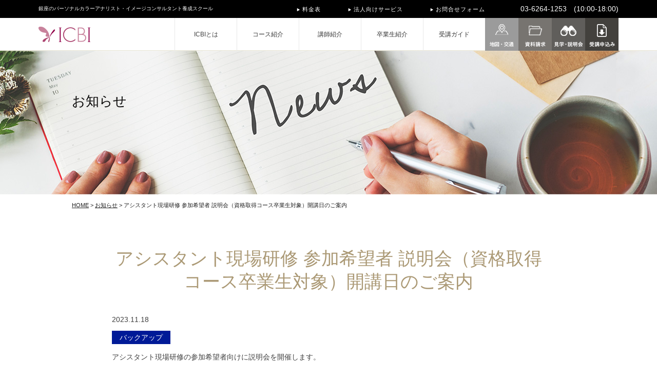

--- FILE ---
content_type: text/html; charset=UTF-8
request_url: https://www.icb-image.com/news/5667.html
body_size: 51402
content:
<!DOCTYPE html PUBLIC "-//W3C//DTD XHTML 1.0 Transitional//EN" "http://www.w3.org/TR/xhtml1/DTD/xhtml1-transitional.dtd">
<html xmlns="http://www.w3.org/1999/xhtml" xml:lang="ja" lang="ja" dir="ltr">
<head>
<meta http-equiv="Content-Type" content="text/html; charset=UTF-8" />
<meta http-equiv="Content-Style-Type" content="text/css" />
<meta http-equiv="Content-Script-Type" content="text/javascript" />
<meta name="viewport" content="width=device-width" />
<meta http-equiv="imagetoolbar" content="no" />
<meta name="Description" content="イメージコンサルタント・パーソナルカラーアナリストの養成、骨格診断によるファッションアナリスト養成を行なっているICBIでは、業界最高レベルの教育をご提供しております。第一線で活躍する現役のプロが講師を行なっており、「無理なく通える」制度を導入しております。" />
<meta name="Keywords" content="パーソナルカラー,イメージコンサルタント,骨格診断, スクール" />
<title>アシスタント現場研修 参加希望者 説明会（資格取得コース卒業生対象）開講日のご案内｜お知らせ｜銀座のパーソナルカラーアナリスト・イメージコンサルタント養成スクールICBI</title>
<link rel="index" href="https://www.icb-image.com" />
<script src="https://www.icb-image.com/common/js/jquery.js" type="text/javascript"></script>
<script src="https://www.icb-image.com/common/js/common.js" type="text/javascript"></script>
<script src="https://www.icb-image.com/common/js/slick.min.js" type="text/javascript"></script>
<script src="https://www.icb-image.com/common/js/iscroll.min.js" type="text/javascript"></script>
<script src="https://www.icb-image.com/common/js/drawer.min.js" type="text/javascript"></script>
<script src="https://www.icb-image.com/common/js/dropdown.min.js" type="text/javascript"></script>
<script src="https://www.icb-image.com/common/js/jquery.droppy.js" type="text/javascript"></script>
<!--[if lt IE 9]>
<script src="https://www.icb-image.com/common/js/respond.min.js"></script>
<script src="https://www.icb-image.com/common/js/html5shiv.min.js"></script>
<![endif]-->
<link href="https://www.icb-image.com/common/css/common.css" rel="stylesheet" type="text/css" media="all" />
<link href="https://www.icb-image.com/common/css/slick.css" rel="stylesheet" type="text/css" media="all" />
<link href="https://www.icb-image.com/common/css/slick-theme.css" rel="stylesheet" type="text/css" media="all" />
<link href="https://www.icb-image.com/common/css/slick-theme.css" rel="stylesheet" type="text/css" media="all" />
<link rel="stylesheet" type="text/css" media="all" href="https://www.icb-image.com/wp/wp-content/themes/icb/css/post-content.css" />
<meta name='robots' content='max-image-preview:large' />
<link rel='dns-prefetch' href='//maxcdn.bootstrapcdn.com' />
<link rel='dns-prefetch' href='//s.w.org' />
<link rel='stylesheet' id='sbi_styles-css'  href='https://www.icb-image.com/wp/wp-content/plugins/instagram-feed/css/sbi-styles.min.css?ver=6.3.1' type='text/css' media='all' />
<link rel='stylesheet' id='wp-block-library-css'  href='https://www.icb-image.com/wp/wp-includes/css/dist/block-library/style.min.css?ver=5.9.12' type='text/css' media='all' />
<style id='global-styles-inline-css' type='text/css'>
body{--wp--preset--color--black: #000000;--wp--preset--color--cyan-bluish-gray: #abb8c3;--wp--preset--color--white: #ffffff;--wp--preset--color--pale-pink: #f78da7;--wp--preset--color--vivid-red: #cf2e2e;--wp--preset--color--luminous-vivid-orange: #ff6900;--wp--preset--color--luminous-vivid-amber: #fcb900;--wp--preset--color--light-green-cyan: #7bdcb5;--wp--preset--color--vivid-green-cyan: #00d084;--wp--preset--color--pale-cyan-blue: #8ed1fc;--wp--preset--color--vivid-cyan-blue: #0693e3;--wp--preset--color--vivid-purple: #9b51e0;--wp--preset--gradient--vivid-cyan-blue-to-vivid-purple: linear-gradient(135deg,rgba(6,147,227,1) 0%,rgb(155,81,224) 100%);--wp--preset--gradient--light-green-cyan-to-vivid-green-cyan: linear-gradient(135deg,rgb(122,220,180) 0%,rgb(0,208,130) 100%);--wp--preset--gradient--luminous-vivid-amber-to-luminous-vivid-orange: linear-gradient(135deg,rgba(252,185,0,1) 0%,rgba(255,105,0,1) 100%);--wp--preset--gradient--luminous-vivid-orange-to-vivid-red: linear-gradient(135deg,rgba(255,105,0,1) 0%,rgb(207,46,46) 100%);--wp--preset--gradient--very-light-gray-to-cyan-bluish-gray: linear-gradient(135deg,rgb(238,238,238) 0%,rgb(169,184,195) 100%);--wp--preset--gradient--cool-to-warm-spectrum: linear-gradient(135deg,rgb(74,234,220) 0%,rgb(151,120,209) 20%,rgb(207,42,186) 40%,rgb(238,44,130) 60%,rgb(251,105,98) 80%,rgb(254,248,76) 100%);--wp--preset--gradient--blush-light-purple: linear-gradient(135deg,rgb(255,206,236) 0%,rgb(152,150,240) 100%);--wp--preset--gradient--blush-bordeaux: linear-gradient(135deg,rgb(254,205,165) 0%,rgb(254,45,45) 50%,rgb(107,0,62) 100%);--wp--preset--gradient--luminous-dusk: linear-gradient(135deg,rgb(255,203,112) 0%,rgb(199,81,192) 50%,rgb(65,88,208) 100%);--wp--preset--gradient--pale-ocean: linear-gradient(135deg,rgb(255,245,203) 0%,rgb(182,227,212) 50%,rgb(51,167,181) 100%);--wp--preset--gradient--electric-grass: linear-gradient(135deg,rgb(202,248,128) 0%,rgb(113,206,126) 100%);--wp--preset--gradient--midnight: linear-gradient(135deg,rgb(2,3,129) 0%,rgb(40,116,252) 100%);--wp--preset--duotone--dark-grayscale: url('#wp-duotone-dark-grayscale');--wp--preset--duotone--grayscale: url('#wp-duotone-grayscale');--wp--preset--duotone--purple-yellow: url('#wp-duotone-purple-yellow');--wp--preset--duotone--blue-red: url('#wp-duotone-blue-red');--wp--preset--duotone--midnight: url('#wp-duotone-midnight');--wp--preset--duotone--magenta-yellow: url('#wp-duotone-magenta-yellow');--wp--preset--duotone--purple-green: url('#wp-duotone-purple-green');--wp--preset--duotone--blue-orange: url('#wp-duotone-blue-orange');--wp--preset--font-size--small: 13px;--wp--preset--font-size--medium: 20px;--wp--preset--font-size--large: 36px;--wp--preset--font-size--x-large: 42px;}.has-black-color{color: var(--wp--preset--color--black) !important;}.has-cyan-bluish-gray-color{color: var(--wp--preset--color--cyan-bluish-gray) !important;}.has-white-color{color: var(--wp--preset--color--white) !important;}.has-pale-pink-color{color: var(--wp--preset--color--pale-pink) !important;}.has-vivid-red-color{color: var(--wp--preset--color--vivid-red) !important;}.has-luminous-vivid-orange-color{color: var(--wp--preset--color--luminous-vivid-orange) !important;}.has-luminous-vivid-amber-color{color: var(--wp--preset--color--luminous-vivid-amber) !important;}.has-light-green-cyan-color{color: var(--wp--preset--color--light-green-cyan) !important;}.has-vivid-green-cyan-color{color: var(--wp--preset--color--vivid-green-cyan) !important;}.has-pale-cyan-blue-color{color: var(--wp--preset--color--pale-cyan-blue) !important;}.has-vivid-cyan-blue-color{color: var(--wp--preset--color--vivid-cyan-blue) !important;}.has-vivid-purple-color{color: var(--wp--preset--color--vivid-purple) !important;}.has-black-background-color{background-color: var(--wp--preset--color--black) !important;}.has-cyan-bluish-gray-background-color{background-color: var(--wp--preset--color--cyan-bluish-gray) !important;}.has-white-background-color{background-color: var(--wp--preset--color--white) !important;}.has-pale-pink-background-color{background-color: var(--wp--preset--color--pale-pink) !important;}.has-vivid-red-background-color{background-color: var(--wp--preset--color--vivid-red) !important;}.has-luminous-vivid-orange-background-color{background-color: var(--wp--preset--color--luminous-vivid-orange) !important;}.has-luminous-vivid-amber-background-color{background-color: var(--wp--preset--color--luminous-vivid-amber) !important;}.has-light-green-cyan-background-color{background-color: var(--wp--preset--color--light-green-cyan) !important;}.has-vivid-green-cyan-background-color{background-color: var(--wp--preset--color--vivid-green-cyan) !important;}.has-pale-cyan-blue-background-color{background-color: var(--wp--preset--color--pale-cyan-blue) !important;}.has-vivid-cyan-blue-background-color{background-color: var(--wp--preset--color--vivid-cyan-blue) !important;}.has-vivid-purple-background-color{background-color: var(--wp--preset--color--vivid-purple) !important;}.has-black-border-color{border-color: var(--wp--preset--color--black) !important;}.has-cyan-bluish-gray-border-color{border-color: var(--wp--preset--color--cyan-bluish-gray) !important;}.has-white-border-color{border-color: var(--wp--preset--color--white) !important;}.has-pale-pink-border-color{border-color: var(--wp--preset--color--pale-pink) !important;}.has-vivid-red-border-color{border-color: var(--wp--preset--color--vivid-red) !important;}.has-luminous-vivid-orange-border-color{border-color: var(--wp--preset--color--luminous-vivid-orange) !important;}.has-luminous-vivid-amber-border-color{border-color: var(--wp--preset--color--luminous-vivid-amber) !important;}.has-light-green-cyan-border-color{border-color: var(--wp--preset--color--light-green-cyan) !important;}.has-vivid-green-cyan-border-color{border-color: var(--wp--preset--color--vivid-green-cyan) !important;}.has-pale-cyan-blue-border-color{border-color: var(--wp--preset--color--pale-cyan-blue) !important;}.has-vivid-cyan-blue-border-color{border-color: var(--wp--preset--color--vivid-cyan-blue) !important;}.has-vivid-purple-border-color{border-color: var(--wp--preset--color--vivid-purple) !important;}.has-vivid-cyan-blue-to-vivid-purple-gradient-background{background: var(--wp--preset--gradient--vivid-cyan-blue-to-vivid-purple) !important;}.has-light-green-cyan-to-vivid-green-cyan-gradient-background{background: var(--wp--preset--gradient--light-green-cyan-to-vivid-green-cyan) !important;}.has-luminous-vivid-amber-to-luminous-vivid-orange-gradient-background{background: var(--wp--preset--gradient--luminous-vivid-amber-to-luminous-vivid-orange) !important;}.has-luminous-vivid-orange-to-vivid-red-gradient-background{background: var(--wp--preset--gradient--luminous-vivid-orange-to-vivid-red) !important;}.has-very-light-gray-to-cyan-bluish-gray-gradient-background{background: var(--wp--preset--gradient--very-light-gray-to-cyan-bluish-gray) !important;}.has-cool-to-warm-spectrum-gradient-background{background: var(--wp--preset--gradient--cool-to-warm-spectrum) !important;}.has-blush-light-purple-gradient-background{background: var(--wp--preset--gradient--blush-light-purple) !important;}.has-blush-bordeaux-gradient-background{background: var(--wp--preset--gradient--blush-bordeaux) !important;}.has-luminous-dusk-gradient-background{background: var(--wp--preset--gradient--luminous-dusk) !important;}.has-pale-ocean-gradient-background{background: var(--wp--preset--gradient--pale-ocean) !important;}.has-electric-grass-gradient-background{background: var(--wp--preset--gradient--electric-grass) !important;}.has-midnight-gradient-background{background: var(--wp--preset--gradient--midnight) !important;}.has-small-font-size{font-size: var(--wp--preset--font-size--small) !important;}.has-medium-font-size{font-size: var(--wp--preset--font-size--medium) !important;}.has-large-font-size{font-size: var(--wp--preset--font-size--large) !important;}.has-x-large-font-size{font-size: var(--wp--preset--font-size--x-large) !important;}
</style>
<link rel='stylesheet' id='ctf_styles-css'  href='https://www.icb-image.com/wp/wp-content/plugins/custom-twitter-feeds/css/ctf-styles.min.css?ver=2.2.2' type='text/css' media='all' />
<link rel='stylesheet' id='cff-css'  href='https://www.icb-image.com/wp/wp-content/plugins/custom-facebook-feed/assets/css/cff-style.min.css?ver=4.2.5' type='text/css' media='all' />
<link rel='stylesheet' id='sb-font-awesome-css'  href='https://maxcdn.bootstrapcdn.com/font-awesome/4.7.0/css/font-awesome.min.css?ver=5.9.12' type='text/css' media='all' />
<script type='text/javascript' src='https://www.icb-image.com/wp/wp-includes/js/jquery/jquery.min.js?ver=3.6.0' id='jquery-core-js'></script>
<script type='text/javascript' src='https://www.icb-image.com/wp/wp-includes/js/jquery/jquery-migrate.min.js?ver=3.3.2' id='jquery-migrate-js'></script>
<link rel="https://api.w.org/" href="https://www.icb-image.com/wp-json/" /><link rel="canonical" href="https://www.icb-image.com/news/5667.html" />
<link rel="alternate" type="application/json+oembed" href="https://www.icb-image.com/wp-json/oembed/1.0/embed?url=https%3A%2F%2Fwww.icb-image.com%2Fnews%2F5667.html" />
<link rel="alternate" type="text/xml+oembed" href="https://www.icb-image.com/wp-json/oembed/1.0/embed?url=https%3A%2F%2Fwww.icb-image.com%2Fnews%2F5667.html&#038;format=xml" />

<!-- Google Tag Manager -->
<script>(function(w,d,s,l,i){w[l]=w[l]||[];w[l].push({'gtm.start':
new Date().getTime(),event:'gtm.js'});var f=d.getElementsByTagName(s)[0],
j=d.createElement(s),dl=l!='dataLayer'?'&l='+l:'';j.async=true;j.src=
'https://www.googletagmanager.com/gtm.js?id='+i+dl;f.parentNode.insertBefore(j,f);
})(window,document,'script','dataLayer','GTM-T82KD5TM');</script>
<!-- End Google Tag Manager -->

<link rel="icon" href="https://www.icb-image.com/wp/wp-content/uploads/2022/04/icon.ico">
<link rel="shortcut icon" href="https://www.icb-image.com/wp/wp-content/uploads/2022/04/icon.ico">
</head>
<body id="common">

<!-- Google Tag Manager (noscript) -->
<noscript><iframe src="https://www.googletagmanager.com/ns.html?id=GTM-T82KD5TM"
height="0" width="0" style="display:none;visibility:hidden"></iframe></noscript>
<!-- End Google Tag Manager (noscript) -->

<div id="wrapper">
  <header id="header">
    <div class="h_wrap">
      <div class="in clearfix">
        <h1>銀座のパーソナルカラーアナリスト・イメージコンサルタント養成スクール</h1>
        <p class="header_price"><a href="/guide/price_list.html">料金表</a></p>
		 <p class="header_service"><a href="/corporation/">法人向けサービス</a></p>
		  <p class="header_contact"><a href="/contact/">お問合せフォーム</a></p>
        <p class="header_tel"><img class="valnM mr3" src="/common/images/idx_icon_tel.png" height="15" alt=""/><span class="tel-link">03-6264-1253　(10:00-18:00)</span></p>
      </div>
      <!--/.in .clearfix -->
    </div>
    <!--/.h_wrap -->
    <div id="gnaviWrap">
      <ul class="clearfix" id="gNavi">
        <li class="logo"><a href="/"><img src="/common/images/logo_01.png" alt="ICBI" width="101" height="33"/></a></li>
        <li class="navi_border">ICBIとは
          <ul>
            <div class="open_bx clearfix">
              <div class="page_title">
                <h2>ICBIとは</h2>
                <p class="page_top">ICBIとは</p>
              </div>
              <!--/.page_title -->
              <div class="menu">
                <li><a href="/news/">お知らせ</a></li>
				<li><a href="/company/media.html">マスコミ・メディア掲載実績</a></li>
				<!-- <li><a href="/blog/">ICBIブログ</a></li> -->
				<li><a href="/company/">会社案内</a></li>
				<!--<li><a href="/company/recruit.html">採用情報</a></li>-->
				<li><a href="/seminar/">企業向けセミナー・講演会</a></li>
				<!--<li><a href="/parsonalcolor/">パーソナルカラーを学ぶ</a></li>-->
              </div>
              <!--/.menu -->
            </div>
            <!--/.open_bx .clearfix -->
          </ul>
        </li>
        <li class="navi_border"><a href="/professional/">コース紹介</a>
          <ul>
            <div class="open_bx clearfix">
              <div class="page_title">
                <h2>コース紹介</h2>
                <p class="page_top"><a href="/professional/">プロフェッショナル養成コース</a></p>
              </div>
              <!--/.page_title -->
              <div class="menu">
		<li><a href="/professional/">コース・ラインナップ</a></li>
				  <li><a href="/startup/">起業コース</a></li>
                <li><a href="/image_consult/">イメージコンサルタント養成コース</a></li>
				<li><a href="/professional/analyst_set.html">診断アナリストセット</a></li>
				<li><a href="/professional/fashion_consal.html">ファッションコンサルタント養成コース</a></li>
                <li><a href="/professional/personal_stylist.html">パーソナルスタイリスト養成コース</a></li>
                <li><a href="/professional/personal_beauty.html">パーソナルビューティーアドバイザー養成コース</a></li>
                <li><a href="/professional/personalcolor_analyst.html">パーソナルカラーアナリスト養成講座</a>
				  </li>
				  <li><a href="/fashion_color_48type/">ファッションカラー48タイプ診断アナリスト養成講座</a></li>
                <li><a href="/professional/walking/fashion.html">骨格診断ファッションアナリスト養成講座</a></li>
                <li><a href="/professional/makeup_adviser.html">メイクアップアドバイザー養成講座</a></li>
				<li><a href="/professional/beauty_type.html">美顔バランス診断アナリスト養成講座</a></li>
				<li><a href="/professional/hair_adviser.html">骨格診断ヘアスタイリングアドバイザー養成講座</a></li>
				<li><a href="/professional/walking/deportment.html">立ち振る舞いアドバイザー養成講座</a></li>
                <li><a href="/professional/walking/index.html">ウォーキングインストラクター養成講座</a></li>
                <li><a href="/professional/elegance_manners.html">エレガンスマナー講師養成講座</a></li>
                <li><a href="/professional/business_manners_instructor_basic.html">ビジネスマナーインストラクター養成講座</a></li>
                <li><a href="/professional/entertain_manners_instructort.html">接客接遇マナーインストラクター養成講座</a></li>
				<!--<li>自分磨きコース</li>-->
              </div>
              <!--/.menu -->
            </div>
            <!--/.open_bx .clearfix -->
          </ul>
        </li>
        <li class="navi_border"><a href="/point/teacher/">講師紹介</a></li>
        <li class="navi_border"><a href="/graduate/">卒業生紹介</a>
          <ul>
            <div class="open_bx clearfix">
              <div class="page_title">
                <h2>卒業生紹介</h2>
                <p class="page_top"><a href="/graduate/">卒業生紹介</a></p>
              </div>
              <div class="menu">
		<li><a href="/graduate/">卒業生紹介</a></li>
				<!-- <li><a href="/graduate/flotation-story/">卒業生お仕事取材レポート</a></li> -->
                <li><a href="/students/">卒業生・受講生VOICE</a></li>
                
                <!-- <li><a href="/graduate/beforeafter.html">ビフォーアフター実例</a></li> -->
                <li><a href="/graduate/imageconsultant.html">イメージコンサルタント紹介</a></li>
              </div>
              <!--/.menu -->
            </div>
            <!--/.open_bx .clearfix -->
          </ul>
        </li>
        <li class="navi_border"><a href="/guide/">受講ガイド</a>
          <ul>
            <div class="open_bx clearfix">
              <div class="page_title">
                <h2>受講ガイド</h2>
                <p class="page_top"><a href="/guide/">受講ガイド</a></p>
              </div>
              <!--/.page_title -->
              <div class="menu">
                <li><a href="/guide/">受講ガイド</a></li>
		<li><a href="/guide/follow.html">バックアップ制度</a></li>
                <li><a href="/guide/price_list.html">料金表</a></li>
                <li><a href="/schedule/">スケジュール</a></li>
                <li><a href="/guide/faq.html">よくある質問</a></li>
                <li><a href="/request/">資料請求</a></li>
                <li><a href="/trial/">個別相談・レッスン見学</a></li>
                <li><a href="/entry/">受講申込み</a></li>
              </div>
              <!--/.menu -->
            </div>
            <!--/.open_bx .clearfix -->
          </ul>
        </li>
        <li><a href="/company/#map"><img src="/common/images/icon_hdr_01.gif" width="65" height="64" alt="地図・交通"/></a></li>
        <li><a href="/request/"><img src="/common/images/icon_hdr_02.gif" width="65" height="64" alt="資料請求"/></a></li>
        <li><a href="/trial/"><img src="/common/images/icon_hdr_03.gif" width="65" height="64" alt="見学・説明会"/></a></li>
        <li><a href="/entry/"><img src="/common/images/icon_hdr_04.gif" width="65" height="64" alt="受講申込み"/></a></li>
      </ul>
      <!--/#gNavi .clearfix-->
      </div>
    <!--/#gnaviWrap -->
  </header>
  <!--/#header -->
  <div class="sp_menu_bx clearfix heightLine-sp_menu_bx">
    <p class="sp_logo heightLine-sp_menu"><a href="/"><img src="/common/images/sp/top.png" alt="ICBI" width="165" height="94"/></a></p>
    <ul class="sp_menu">
      <li class="access"><a href="/company/#map" target="_blank"><img src="/common/images/sp/icon_hdr_01_sp.gif" alt="地図・交通" width="95" height="94" class="spmenu_btn"/></a></li>
      <li class="contact"><a href="/request/"><img src="/common/images/sp/icon_hdr_02_sp.gif" alt="資料請求" width="95" height="94"/></a></li>
      <li class="trial"><a href="/trial/"><img src="/common/images/sp/icon_hdr_03_sp.gif" alt="見学・説明会" width="95" height="94"/></a></li>
      <li class="facebook"><a href="tel:0362641253" class="heightLine-sp_menu"><img src="/common/images/sp/icon_hdr_04_sp.gif" alt="お問合せ" width="95" height="94"/></a></li>
      <li class="menu heightLine-sp_menu" id="spmenu_btn"></li>
    </ul>
    </div>

  <div id="sp_openmenu">
    <div class="sp_accordionmenu">
      <div class="heightLine-sp_menu_bx"></div>
      <p class="tit arrow"><a href="/">HOME</a></p>
      <h2 class="tit"><span>ICBIとは</span></h2>
      <ul class="sitemap">
       <li><a href="/news/">お知らせ</a></li>
        <li><a href="/company/media.html">マスコミ・メディア掲載</a></li>
        <!-- <li><a href="/blog/">ICBIブログ</a></li> -->
        <li><a href="/company/">会社案内</a></li>
        <!--<li><a href="/company/recruit.html">採用情報</a></li>-->
        <li><a href="/seminar/">企業向けセミナー・講演会</a></li>
		<!--<li><a href="/parsonalcolor/">パーソナルカラーを学ぶ</a></li>-->
      </ul>
      <!--<p class="tit arrow"><a href="/imageconsultantclub/">イメージコンサルタントクラブ</a></p>-->
      <!--/.sitemap -->
      <h2 class="tit"><span>コース紹介</span></h2>
      <ul class="sitemap">
        <li><a href="/professional/">プロフェッショナル養成コース一覧</a></li>
		  <li><a href="/startup/">起業コース</a></li>
        <li><a href="/image_consult/">イメージコンサルタント養成コース</a></li>
		<li><a href="/professional/analyst_set.html">診断アナリストセット</a></li>
				<li><a href="/professional/fashion_consal.html">ファッションコンサルタント養成コース</a></li>
        <li><a href="/professional/personal_stylist.html">パーソナルスタイリスト養成コース</a></li>
        <li><a href="/professional/personal_beauty.html">パーソナルビューティーアドバイザー養成コース</a></li>
        <li><a href="/professional/personalcolor_analyst.html">パーソナルカラーアナリスト養成コース</a></li>
		  <li><a href="/fashion_color_48type/">ファッションカラー48タイプ診断アナリスト養成講座</a></li>
        <li><a href="/professional/walking/fashion.html">骨格診断ファッションアナリスト養成講座</a></li>
        <li><a href="/professional/makeup_adviser.html">メイクアップアドバイザー養成講座</a></li>
		<li><a href="/professional/beauty_type.html">美顔バランス診断アナリスト養成講座</a></li>
		<li><a href="/professional/hair_adviser.html">骨格診断ヘアスタイリングアドバイザー養成講座</a></li>
		  <li><a href="/professional/walking/deportment.html">立ち振る舞いアドバイザー養成講座</a></li>
        <li><a href="/professional/walking/index.html">ウォーキングインストラクター養成講座</a></li>
        <li><a href="/professional/elegance_manners.html">エレガンスマナー講師養成講座</a></li>
        <li><a href="/professional/business_manners_instructor_basic.html">ビジネスマナーインストラクター養成講座</a></li>
        <li><a href="/professional/entertain_manners_instructort.html">接客接遇マナーインストラクター養成講座</a></li>
        <!--<li>自分磨きコース</li>-->
      </ul>
      <!--/.sitemap -->
	<p class="tit arrow"><a href="/schedule/">スケジュール</a></p>
      <p class="tit arrow"><a href="/point/teacher/">講師紹介</a></p>
      <h2 class="tit"><span>卒業生紹介</span></h2>
      <ul class="sitemap">
        <li><a href="/graduate/">卒業生紹介</a></li>
		<!-- <li><a href="/graduate/flotation-story/">卒業生お仕事取材レポート</a></li> -->
        <li><a href="/students/">卒業生・受講生VOICE</a></li>
        
        <!-- <li><a href="/graduate/beforeafter.html">ビフォーアフター実例</a></li> -->
        <li><a href="/graduate/imageconsultant.html">イメージコンサルタント紹介</a></li>
      </ul>
      <!--/.sitemap -->
      <h2 class="tit last"><span>受講ガイド</span></h2>
      <ul class="sitemap last">
        <li><a href="/guide/">受講ガイド</a></li>
	
        <li><a href="/guide/follow.html">バックアップ制度</a></li>
        <li><a href="/guide/price_list.html">料金表</a></li>
        <li><a href="/schedule/">スケジュール</a></li>
        <li><a href="/guide/faq.html">よくある質問</a></li>
        <li><a href="/request/">資料請求</a></li>
        <li><a href="/trial/">個別相談・レッスン見学</a></li>
        <li><a href="/entry/">受講申込み</a></li>
      </ul>
      <!--/.sitemap -->

      
      <!--<p class="tit arrow"><a href="/seminar/">企業向けセミナー・講演会</a></p>-->
      <p class="tit arrow"><a href="/privacy/">個人情報保護ポリシー</a></p>
	<p class="tit arrow"><a href="/sct_law/">特定商取引に基づく表記</a></p>
      <h2 class="tit last"><span>初めての方へ</span></h2>
      <ul class="sitemap last">
        <li><a href="/parsonalcolor/">パーソナルカラーを学ぶ</a></li>
        <li><a href="/parsonalcolor/what.html">パーソナルカラーとは？</a></li>
        <li><a href="/parsonalcolor/what_image_consult.html">イメージコンサルタントとは？</a></li>
        <li><a href="/parsonalcolor/kokkaku.html">骨格診断とは？</a></li>
        <!--<li><a href="/parsonalcolor/job.html">仕事に活かすには？</a></li>
        <li><a href="/parsonalcolor/new_me.html">新しい自分に出会うには？</a></li>-->
        
      </ul>
      <p class="tit arrow"><a href="/corporation/">法人向けサービス</a></p>
      <!--/.sitemap -->
      <!--<p class="tit arrow">自分磨きレッスン</p>-->
      <ul class="menu_btn clearfix">
        <li class="bx_left"><a href="/request/">資料請求</a></li>
        <li class="bx_left"><a href="/contact/">お問合せ</a></li>
        <li class="bx_left"><a href="/trial/">無料個別相談会</a></li>
        <li class="bx_left"><a href="/trial/">見学会</a></li>
        <li class="clearfix"><a href="/entry/">受講申込み</a></li>
      </ul>
      <ul class="sns_bx">
        <li class="insta"><a href="https://www.instagram.com/icbi_official/" target="_blank"><img src="/common/images/icon_inst.gif" alt="ICBI INSTAGRAM"/></a></li>
        <li class="fb"><a href="https://www.facebook.com/icbinternational/" target="_blank"><img src="/common/images/icon_face.gif" alt="Facebook"/></a></li>
         <li class="line"><a href="https://liff.line.me/2006375652-vZ47GOB6/landing?follow=%40776ialri&lp=AIixgH&liff_id=2006375652-vZ47GOB6" target="_blank"><img src="/common/images/icon_line.gif" alt="LINE"/></a></li>
        <li class="news"><a href="/news/" target="_blank"><img src="/common/images/icon_info.gif" alt="お知らせ"/></a></li>
        <!-- <li class="blog"><a href="/blog/" target="_blank"><img src="/common/images/icon_blog.gif" alt="ブログ"/></a></li> -->
      </ul>
      <ul class="tel_bx">
        <li>資料請求・ご相談ダイヤル</li>
        <li class="icon"><a href="tel:0362641253" class="header_tel">03-6264-1253</a></li>
        <li>10:00～18:00</li>
      </ul>
    </div>
    <!--/.sp_accordionmenu -->
  </div>
  <!--/.sp_openmenu -->
  <div id="contents">
    <div class="spBlock">
      <div class="heightLine-sp_menu_bx"></div>
    </div>
    
    <div class="clearfix news" id="mv">
      <p class="mv_txt">お知らせ</p>
    </div>
    
    <div id="topicpath_wrap">
      <ul class="clearfix" id="topicpath">
        <li><a href="https://www.icb-image.com">HOME</a></li>
        <li><a href="https://www.icb-image.com/news/">お知らせ</a></li>
        <li>アシスタント現場研修 参加希望者 説明会（資格取得コース卒業生対象）開講日のご案内</li>
      </ul>
    </div>
    <style>#news_entry h1.txt {
	color: #ab9975;
	font: 100 250%/1.3 "メイリオ", Meiryo, "ヒラギノ角ゴ Pro W3", "Hiragino Kaku Gothic Pro", Osaka, "ＭＳ Ｐゴシック", "MS PGothic", sans-serif;
	margin-bottom: 40px;
	text-align: center;
}</style>

    <div id="main">
      <div id="news_entry">
        <div class="in">
          <h1 class="txt pointh1">アシスタント現場研修 参加希望者 説明会（資格取得コース卒業生対象）開講日のご案内</h1>
          <div class="dateNum">2023.11.18</div>
          <div class="sinSlug sinSlug02">バックアップ</div>            <div class="post-content">
<p>アシスタント現場研修の参加希望者向けに説明会を開催します。</p>
<p><strong>〈アシスタント現場研修とは〉</strong><br />
アイシービーの講師が企業研修やイベントへ行く際に講師のアシスタントとして同行することが出来る制度です。<br />
現場の雰囲気を掴み、「指導法」や「レッスンの進行方法」などを実際に見て学ぶことが可能です。<br />
実際のイベントの様子や研修を見れる機会は滅多にないことですので、またとないチャンスです。</p>
<p>アシスタント現場研修説明会では、<br />
アイシービーが担当している研修やイベントの種類・概要についてご説明した上で<br />
研修にご参加頂く際の心がまえや、ビジネスマナーや身だしなみに関する注意事項をお伝えします。<br />
アシスタント現場研修の参加希望者は必ず事前にご参加をお願い致します。</p>
<p><strong>【注意事項】<br />
</strong>アシスタント現場研修説明会は研修同行に必須となる重要な内容をお伝えしているため、<br />
必ず全ての説明を聞いて頂くことをお願いしております。<br />
遅刻・途中退席されました場合は参加登録が出来ない可能性がございますのでご了承くださいませ。<br />
尚、こちらの参加をされた方へ必ず現場研修の機会をご案内できるとは限りません。<br />
企業様のご依頼によって研修開催は変動がございますため、合わせてご了承いただけますと幸いです。</p>
<p>日　時：2024年 1<span>月24</span><span>日（水）</span><span lang="EN-US">11:45</span><span>〜12</span><span lang="EN-US">:30<br />
</span>講　師：<a href="https://www.icb-image.com/point/teacher/shigeta.html">二神弓子</a><br />
場　所：ICBIスクールにて（<a href="https://www.icb-image.com/company/#map">東銀座駅直結　歌舞伎座タワー20階</a>）<br />
対　象：<a href="https://www.icb-image.com/professional/">プロ養成コース</a>受講生・修了生<br />
内　容：現場のマナーとルール 等<br />
参加費：無料<br />
持ち物：筆記用具<br />
申　込：<a href="https://icbimage.flsn.jp/user/index.php?logout=1">会員ページ</a>からご予約可能です</p>
<p>皆様のご参加をお待ちしております .｡.:*☆</p>
<p><a href="https://www.icb-image.com/wp/wp-content/uploads/2016/08/b1d4362e621fc781afdc0777c24ccab71.jpg"><img alt="p法人01" src="https://www.icb-image.com/wp/wp-content/uploads/2016/08/b1d4362e621fc781afdc0777c24ccab71.jpg" width="300" height="200" /></a></p>
            </div>
        </div>
      </div>
      <div class="in">
      <ul class="clearfix" id="news_subnavi">
        <li><a href="https://www.icb-image.com/news/">お知らせ一覧</a></li>
<li><a href="https://www.icb-image.com/news/date/2026/">2026年</a></li>
<li><a href="https://www.icb-image.com/news/date/2025/">2025年</a></li>
<li><a href="https://www.icb-image.com/news/date/2024/">2024年</a></li>
<li><a href="https://www.icb-image.com/news/date/2023/">2023年</a></li>
<li><a href="https://www.icb-image.com/news/date/2022/">2022年</a></li>
<li><a href="https://www.icb-image.com/news/date/2021/">2021年</a></li>
<li><a href="https://www.icb-image.com/news/date/2020/">2020年</a></li>
<li><a href="https://www.icb-image.com/news/date/2019/">2019年</a></li>
<li><a href="https://www.icb-image.com/news/date/2018/">2018年</a></li>
<li><a href="https://www.icb-image.com/news/date/2017/">2017年</a></li>
<li><a href="https://www.icb-image.com/news/date/2016/">2016年</a></li>
<li><a href="https://www.icb-image.com/news/date/2015/">2015年</a></li>
<li><a href="https://www.icb-image.com/news/date/2014/">2014年</a></li>
<li><a href="https://www.icb-image.com/news/date/2013/">2013年</a></li>
<li><a href="https://www.icb-image.com/news/date/2012/">2012年</a></li>
<li><a href="https://www.icb-image.com/news/date/2010/">2010年</a></li>
<li><a href="https://www.icb-image.com/news/date/2000/">2000年</a></li>
     </ul>
      </div>
    </div>
    <div id="pagetop"><a href="#wrapper"><img src="https://www.icb-image.com/common/images/icon_04.png" width="62" height="33" alt="pagetop"/></a></div>
    <!--/#pagetop --> 
  </div>
  <!--/#contents -->
  <footer id="footer">
<div class="sns_icon">
<ul class="sns_box">
        <li class="insta"><a href="https://www.instagram.com/icbi_official/" target="_blank"><img src="/common/images/icon_inst.gif" alt="ICBI INSTAGRAM"/></a></li>
        <li class="fb"><a href="https://www.youtube.com/c/bewomanchannel" target="_blank"><img src="/common/images/icon_youtube.png" alt="YouTube"/></a></li>
       <li class="Line"><a href="https://liff.line.me/2006375652-vZ47GOB6/landing?follow=%40776ialri&lp=AIixgH&liff_id=2006375652-vZ47GOB6" target="_blank"><img src="/common/images/icon_line.gif" alt="LINE"/></a></li>
        <li class="info"><a href="/news/" target="_blank"><img src="/common/images/icon_info.gif" alt="お知らせ"/></a></li>
        <!-- <li class="blog"><a href="/blog/" target="_blank"><img src="/common/images/icon_blog.gif" alt="ブログ"/></a></li> -->
      </ul>
</div>
    <div class="footer_subnavi">
      <ul class="clearfix in">
        <li class="menu1"><a href="/guide/">
          <h2>受講ガイド・お支払いについて</h2>
          <h3 class="txt1">受講の流れから・お支払い・キャンセルについてのご案内をいたします。</h3>
          </a></li>
        <li class="menu2"><a href="/request/">
          <h2>資料請求</h2>
          <h3 class="txt1">資料請求、お電話または資料請求フォームよりご連絡ください。</h3>
          </a></li>
        <li class="menu3"><a href="/trial/">
          <h2>個別相談・レッスン見学会</h2>
          <h3 class="txt1">個別相談・レッスン見学は無料です。成功するスクール選びをお伝えします。</h3>
          </a></li>
        <li class="menu4"><a href="/guide/faq.html">
          <h2>よくある質問</h2>
          <h3 class="txt1">フォロー制度や費用に関する質問等、よくある質問を掲載しています。</h3>
          </a></li>
        <li class="menu5"><a href="/graduate/imageconsultant.html">
          <h2>イメージコンサルタント紹介</h2>
          <h3 class="txt1">ICBIを卒業したコンサルタントの紹介です。</h3>
          </a></li>
        <li class="menu6"><a href="https://icbishop.thebase.in/" target="_blank">
          <h2>ICBIオンラインショップ</h2>
          <h3 class="txt1">ICBI公式のアイテム販売サイト。ドレープ、ブラシ等、豊富に取り揃えております。</h3>
          </a></li>
        <li class="menu7"><a href="http://fashion.or.jp/" target="_blank">
          <h2><span class="pcbrBlock">骨格診断ファッション</span>アナリスト協会</h2>
          <h3 class="txt1">ICBI認定校である一般社団法人骨格診断ファッションアナリスト認定協会のご案内。</h3>
          </a></li>
        <li class="menu8"><a href="http://icb-color.com/" target="_blank">
          <h2>社員研修をご希望のお客様へ</h2>
          <h3 class="txt1">ICBIの社員研修サービスについてはこちらをご覧ください。</h3>
          </a></li>
      </ul>
      <!--/.clearfix .in --> 
    </div>
    <!--/.footer_subnavi --> 
     
    <!--/.footer_about -->

    <div class="sitemap">
      <div class="in clearfix">
        <div class="menu1">
          <ul class="heightLine-ftr_ul first">
            <li>
              <h2 class="home"><a href="/">HOME</a></h2>
            </li>
            <li>
              <h2>ICBIとは</h2>
              <ul>
				
				<li><a href="/news/">お知らせ</a></li>
				<li><a href="/company/media.html">マスコミ・メディア掲載実績</a></li>
				<!-- <li><a href="/blog/">ICBIブログ</a></li> -->
				<li><a href="/company/">会社案内</a></li>
				<!--<li><a href="/company/recruit.html">採用情報</a></li>-->
				<li><a href="/seminar/">企業向けセミナー・講演会</a></li>
				<!--<li><a href="/parsonalcolor/">パーソナルカラーを学ぶ</a></li>-->
              </ul>
            </li>
            <li>
              <h2><a href="/professional/">プロフェッショナル養成コース一覧</a></h2>
              <ul class="last">
				  <li><a href="/startup/">起業コース</a></li>
                <li><a href="/image_consult/">イメージコンサルタント養成コース</a></li>
				<li><a href="/professional/analyst_set.html">診断アナリストセット</a></li>
				<li><a href="/professional/fashion_consal.html">ファッションコンサルタント養成コース</a></li>
                <li><a href="/professional/personal_stylist.html">パーソナルスタイリスト養成コース</a></li>
                <li><a href="/professional/personal_beauty.html">パーソナルビューティーアドバイザー養成コース</a></li>
                <li><a href="/professional/personalcolor_analyst.html">パーソナルカラーアナリスト養成講座</a></li>
				<li><a href="/fashion_color_48type/">ファッションカラー48タイプ診断アナリスト養成講座</a></li>
                <li><a href="/professional/walking/fashion.html">骨格診断ファッションアナリスト養成講座</a></li>
                <li><a href="/professional/makeup_adviser.html">メイクアップアドバイザー養成講座</a></li>
				<li><a href="/professional/beauty_type.html">美顔バランス診断アナリスト養成講座</a></li>
				<li><a href="/professional/hair_adviser.html">骨格診断ヘアスタイリングアドバイザー養成講座</a></li>
				<li><a href="/professional/walking/deportment.html">立ち振る舞いアドバイザー養成講座</a></li>
                <li><a href="/professional/walking/index.html">ウォーキングインストラクター養成講座</a></li>
                <li><a href="/professional/elegance_manners.html">エレガンスマナー講師養成講座</a></li>
                <li><a href="/professional/business_manners_instructor_basic.html">ビジネスマナーインストラクター養成講座</a></li>
                <li><a href="/professional/entertain_manners_instructort.html">接客接遇マナーインストラクター養成講座</a></li>
				<!--<li>自分磨きコース</li>-->
              </ul>
            </li>
          </ul>
          <!--/.heightLine-ftr_ul .first" --> 
        </div>
        <!--/.menu1 -->
        <div class="menu2">
          <ul class="heightLine-ftr_ul">
            <li>
              <h2><a href="/point/teacher/">講師紹介</a></h2>
				<ul><li></li></ul>
            </li>
            <li>
              <h2><a href="/graduate/">卒業生紹介</a></h2>
              <ul>
				<!-- <li><a href="/graduate/flotation-story/">卒業生お仕事取材レポート</a></li> -->
                <li><a href="/students/">卒業生・受講生VOICE</a></li>
                <!--<li><a href="/graduate/lifestyle/">卒業生のライフスタイル
                </a></li>-->
                <!-- <li><a href="/graduate/beforeafter.html">ビフォーアフター実例</a></li> -->
                <li><a href="/graduate/imageconsultant.html">イメージコンサルタント紹介</a></li>
              </ul>
            </li>
            <li>
              <h2><a href="/guide/">受講ガイド</a></h2>
              <ul>
		<!-- <li><a href="/guide/oneday.html">受講生の1日</a></li> -->
                <li><a href="/guide/follow.html">バックアップ制度</a></li>
                <li><a href="/guide/price_list.html">料金表</a></li>
                <li><a href="/schedule/">スケジュール</a></li>
                <li><a href="/guide/faq.html">よくある質問</a></li>
        <li><a href="/request/">資料請求</a></li>
        <li><a href="/trial/">個別相談・レッスン見学</a></li>
        <li><a href="/entry/">受講申込み</a></li>
              </ul>
            </li>
            <li>
              <h2><a href="/company/">会社案内</a></h2>
              <ul class="last">
                <!--<li><a href="/company/recruit.html">採用情報</a></li>-->
                <li><a href="/company/media.html">マスコミ・メディア掲載実績</a></li>
              </ul>
            </li>
          </ul>
          <!--/.heightLine-ftr_ul --> 
        </div>
        <!--/.menu2 -->
        <div class="menu3">
          <ul class="heightLine-ftr_ul">
            <li>
              <h2><a href="/parsonalcolor/">パーソナルカラーを学ぶ</a></h2>
              <ul>
                <li><a href="/parsonalcolor/what.html">パーソナルカラーとは？</a></li>
                <li><a href="/parsonalcolor/what_image_consult.html">イメージコンサルタントとは？</a></li>
                <li><a href="/parsonalcolor/kokkaku.html">
                骨格診断とは？</a></li>
                <!-- <li><a href="/parsonalcolor/job.html">仕事に活かすには？</a></li> -->
                <!-- <li><a href="/parsonalcolor/new_me.html">新しい自分に出会うには？</a></li> -->
              </ul>
              <!--/.last --> 
            </li>
           <!-- <li>
              <h2><a href="/finishing/">自分磨きコース</a></h2>
              <ul class="last">
                <li><a href="/finishing/fashion_coordination.html" target="_blank">パーソナルカラー講座</a></li>
				<li><a href="/finishing/color_coordination.html" target="_blank">骨格診断ファッションコーディネート講座</a></li>
                <li><a href="/finishing/table_manners.html" target="_blank">プロトコールと正統テーブルマナー＆パーティーマナー講座</a></li>
                <li><a href="/finishing/walking.html" target="_blank">魅せる立ち居振る舞い&amp;ウォーキング基礎2DAYSレッスン</a></li>
                <li><a href="/finishing/make_up.html" target="_blank">本格メイクアップ講座</a></li>
                <li><a href="/finishing/styling.html" target="_blank">ヘアスタイリング講座</a></li>
                <li><a href="/finishing/japanese_style_dish.html" target="_blank">日本料理の作法講座</a></li>
                <li><a href="/finishing/entertain.html" target="_blank">訪問とおもてなしの作法心得講座</a></li>
                <li><a href="/finishing/gift.html" target="_blank">贈り物とおかえしの作法講座</a></li>
		<li><a href="/finishing/business.html" target="_blank">イメージコンサルティング</a></li>
              </ul>
              
            </li>-->
          </ul>
          
        </div>
        <!--/.heightLine-ftr_ul --> 
        <!--/.menu3 -->
        <div class="menu4"><!--自分磨きコースの表示の際、menu4 にする-->
          <ul class="last">
            <li>
              <h2><a href="/request/">資料請求</a></h2>
            </li>
            <li>
              <h2><a href="/trial/">個別相談・レッスン見学</a></h2>
            </li>
            <li>
              <h2><a href="/entry/">受講申込み</a></h2>
            </li>
            <li>
              <h2><a href="/seminar/">企業向けセミナー・講演会</a></h2>
            </li>
            <li>
              <h2><a href="/news/">お知らせ</a></h2>
            </li>
            <li>
              <!-- <h2><a href="/blog/">ブログ</a></h2> -->
            </li>
            <li>
              <h2><a href="/privacy/">個人情報保護ポリシー</a></h2>
            </li>
			 <li>
              <h2><a href="/sct_law/">特定商取引法に基づく表記</a></h2>
            </li>
			<li>
              <h2><a href="/blog/">サロン求人情報</a></h2>
            </li>
            <!--<li>
              <h2><a href="/imageconsultantclub/">イメージコンサルタントクラブ</a></h2>
            </li>--> 
            
          </ul>

	<ul class="footer_sns_box heightLine-ftr_ul last">
        <li class="insta"><a href="https://www.instagram.com/icbi_official/" target="_blank"><img src="/common/images/icon_inst.gif" alt="ICBI INSTAGRAM"/></a></li>
        <li class="fb"><a href="https://www.youtube.com/c/bewomanchannel" target="_blank"><img src="/common/images/icon_youtube.png" alt="YouTube"/></a></li>
       <li class="Line"><a href="https://liff.line.me/2006375652-vZ47GOB6/landing?follow=%40776ialri&lp=AIixgH&liff_id=2006375652-vZ47GOB6" target="_blank"><img src="/common/images/icon_line.gif" alt="LINE"/></a></li>
        <li class="info"><a href="/news/" target="_blank"><img src="/common/images/icon_info.gif" alt="お知らせ"/></a></li>
        <!-- <li class="blog"><a href="/blog/" target="_blank"><img src="/common/images/icon_blog.gif" alt="ブログ"/></a></li> -->
      </ul>


          <!--/.heightLine-ftr_ul .last --> 
        </div>
        <!--/.menu4 --> 
      </div>
      <!--/.in .clearfix --> 
    </div>
    <!--/.sitemap -->


    <div id="copy">
      <h2>ICBI【イメージコンサルタント・パーソナルカラーアナリスト・骨格診断アナリスト育成】</h2>
      <p class="txt1">Copyright (C) 2017 ICB Co.,Ltd. All Rights Reserved.</p>
    </div>
    <!--/#copy --> 
  </footer>
  <!--/#footer --> 
</div>
<!--/#wrapper -->

<script type="text/javascript" language="javascript">
var yahoo_retargeting_id = 'PU4AJTMRSR';
var yahoo_retargeting_label = '';
</script>
<script type="text/javascript" language="javascript" src="//b92.yahoo.co.jp/js/s_retargeting.js"></script>

<script type="text/javascript">
  (function () {
    var tagjs = document.createElement("script");
    var s = document.getElementsByTagName("script")[0];
    tagjs.async = true;
    tagjs.src = "//s.yjtag.jp/tag.js#site=ItL9Nwx";
    s.parentNode.insertBefore(tagjs, s);
  }());
</script>
<noscript>
  <iframe src="//b.yjtag.jp/iframe?c=ItL9Nwx" width="1" height="1" frameborder="0" scrolling="no" marginheight="0" marginwidth="0"></iframe>
</noscript>
<script type="text/javascript">
  (function () {
    var tagjs = document.createElement("script");
    var s = document.getElementsByTagName("script")[0];
    tagjs.async = true;
    tagjs.src = "//s.yjtag.jp/tag.js#site=n2Ronho";
    s.parentNode.insertBefore(tagjs, s);
  }());
</script>
<noscript>
  <iframe src="//b.yjtag.jp/iframe?c=n2Ronho" width="1" height="1" frameborder="0" scrolling="no" marginheight="0" marginwidth="0"></iframe>
</noscript>
<script type="text/javascript" language="javascript">
/* <![CDATA[ */
var yahoo_retargeting_id = 'YRF3UMXH5E';
var yahoo_retargeting_label = '';
/* ]]> */
</script>
<script type="text/javascript" language="javascript" src="//b92.yahoo.co.jp/js/s_retargeting.js"></script>

<!-- Yahoo Code for your Target List -->

<script type="text/javascript" language="javascript">

/* <![CDATA[ */

var yahoo_retargeting_id = 'DB5EO9I5V0';

var yahoo_retargeting_label = '';

var yahoo_retargeting_page_type = '';

var yahoo_retargeting_items = [{item_id: '', category_id: '', price: '', quantity: ''}];

/* ]]> */

</script>

<script type="text/javascript" language="javascript" src="https://b92.yahoo.co.jp/js/s_retargeting.js"></script>


<script type="text/javascript">

/* <![CDATA[ */

var google_conversion_id = 835331163;

var google_custom_params = window.google_tag_params;

var google_remarketing_only = true;

/* ]]> */

</script>

<script type="text/javascript" src="//www.googleadservices.com/pagead/conversion.js">

</script>

<noscript>

<div style="display:inline;">

<img height="1" width="1" style="border-style:none;" alt="" src="//googleads.g.doubleclick.net/pagead/viewthroughconversion/835331163/?guid=ON&amp;script=0"/>

</div>

</noscript>
<script type="text/javascript" >
var reachlocalTRKDOM="rtsys.rtrk.jp";
(function() {
var rlocal_load = document.createElement("script");
rlocal_load.type = "text/javascript";
rlocal_load.src = document.location.protocol+"//"+reachlocalTRKDOM+"/rct_lct/js/rlrct1.js";
(document.getElementsByTagName("head")[0] || document.getElementsByTagName("body")[0]).appendChild (rlocal_load);
})();  </script>
<script type='text/javascript' src='https://api.kaiu-marketing.com/visitor/script.js?site_code=5c11d974c994497fb1ab5afae6c45db5&amp;key=84fac27c6346493a91461c76b8adff72&amp;secret=7cb513cdaa1e46aea640cdd89b38abf8&amp;svd=2aecc64a32f9465cadab524dcd477b19'></script>
<script type="text/javascript" src="https://fspark-ap.com/tag/Ohh0c71hHz3730657FS.js"></script>

<script defer src='https://tag-plus-bucket-for-distribution.s3.ap-northeast-1.amazonaws.com/service/pE4uo2Q3Ynnt0EuA.js'></script></body>
</html>

--- FILE ---
content_type: text/css
request_url: https://www.icb-image.com/common/css/slick-theme.css
body_size: 4514
content:
@charset 'UTF-8';
/* Slider */
.slick-loading .slick-list {
	background: #fff;
}
/* Icons */
@font-face {
	font-family: 'slick';
	font-weight: normal;
	font-style: normal;
}
/* Arrows */
.slick-prev, .slick-next {
}
.slick-prev:hover, .slick-prev:focus, .slick-next:hover, .slick-next:focus {
	color: transparent;
	outline: none;
	background: transparent;
}
.slick-prev:hover:before, .slick-prev:focus:before, .slick-next:hover:before, .slick-next:focus:before {
	opacity: 1;
}
.slick-prev.slick-disabled:before, .slick-next.slick-disabled:before {
	opacity: .25;
}
.slick-prev:before, .slick-next:before {
	font-family: 'slick';
	font-size: 20px;
	line-height: 1;
	opacity: .75;
	color: white;
	-webkit-font-smoothing: antialiased;
	-moz-osx-font-smoothing: grayscale;
}
.slider .slick-prev {
	left: 10%;
	top: 41%;
	cursor: pointer;
}
[dir='rtl'] .slick-prev {
}
.slick-prev:before {
}
[dir='rtl'] .slick-prev:before {
}
.slider .slick-next {
	top: 41%;
	right: 10%;
	cursor: pointer;
}
[dir='rtl'] .slick-next {
}

@media screen and (max-width : 648px ){
.slider .slick-prev {
	left: 3%;
	top: 43%;
}
.slider .slick-next {
	top: 43%;
	right: 3%;
}
}
.slick-next:before {
}
[dir='rtl'] .slick-next:before {
}
.slider .slick-prev {
	position: absolute;
	width: 47px;
	height: 47px;
	background-color: transparent;
	background-image: url(../../images/top/icon_top_03.png);
	z-index: 9;
	display: block;
	text-indent: -9999;
	border: none;
	font-size: 0;
	background-size: 100% 100%;
}
.slider .slick-next {
	position: absolute;
	width: 47px;
	height: 47px;
	background-color: transparent;
	background-image: url(../../images/top/icon_top_04.png);
	z-index: 99;
	display: block;
	text-indent: -9999;
	border: none;
	font-size: 0;
	background-size: 100% 100%;
}
.slick-next:hover {
	-webkit-transition: .3s ease-in-out;
	transition: .3s ease-in-out;
	opacity: .6;
}
.slick-prev:hover {
	-webkit-transition: .3s ease-in-out;
	transition: .3s ease-in-out;
	opacity: .6;
}
.book_slider .slick-prev {
	left: -5%;
	top: 41%;
	cursor: pointer;
}
.book_slider .slick-next {
	top: 41%;
	right: -5%;
	cursor: pointer;
}
.book_slider .slick-prev {
	position: absolute;
	width: 26px;
	height: 26px;
	background-color: transparent;
	background-image: url(../../images/top/icon_top_01.png);
	z-index: 9;
	display: block;
	text-indent: -9999;
	border: none;
	font-size: 0;
	background-size: 100% 100%;
}
.book_slider .slick-next {
	position: absolute;
	width: 26px;
	height: 26px;
	background-color: transparent;
	background-image: url(../../images/top/icon_top_02.png);
	z-index: 99;
	display: block;
	text-indent: -9999;
	border: none;
	font-size: 0;
	background-size: 100% 100%;
}

@media screen and (max-width : 648px ){
.slider .slick-prev {
	width: 13px;
	height: 19px;
}
.slider .slick-next {
	width: 13px;
	height: 19px;
}
.thumb-item-nav .slick-prev {
	left: 3%;
	top: 33.5%;
}
.thumb-item-nav .slick-next {
	top: 33.5%;
	right: 3%;
}
}
/* Dots */
.slick-slider {
	margin-bottom: 0;
}
.slick-dots {
	position: absolute;
	bottom: 25px;
	display: block;
	width: 100%;
	padding: 0;
	list-style: none;
	text-align: center;
}

@media screen and (max-width : 648px ){
.slick-dots {
	bottom: 0;
}
}
.slick-dots li {
	position: relative;
	display: inline-block;
	width: 20px;
	height: 20px;
	margin: 0 5px;
	padding: 0;
	cursor: pointer;
}
.slick-dots li button {
	font-size: 0;
	line-height: 0;
	display: block;
	width: 10px;
	height: 10px;
	padding: 5px;
	cursor: pointer;
	color: transparent;
	border: 0;
	outline: none;
	background-color: #d5cfcf;
	border-radius: 10px;
	-webkit-border-radius: 10px;
	-moz-border-radius: 10px;
}
.slick-dots li.slick-active button {
	background-color: #7d043a;
}
.slick-dots li button:hover, .slick-dots li button:focus {
	outline: none;
}
.slick-dots li button:hover:before, .slick-dots li button:focus:before {
	opacity: 1;
}
.slick-dots li button:before {
/*    font-family: 'slick';
    font-size: 6px;
    line-height: 20px;
    position: absolute;
    top: 0;
    left: 0;
    width: 20px;
    height: 20px;
    content: 'â€¢';
    text-align: center;
    opacity: .25;
    -ms-filter: "alpha(opacity=25)";
    filter: alpha(opacity=25); 
    color: black;
    -webkit-font-smoothing: antialiased;
    -moz-osx-font-smoothing: grayscale;
    -ms-filter: "alpha(opacity=25)";
    filter: alpha(opacity=25); 
*/}
.slick-dots li.slick-active button:before {
	opacity: .75;
	-ms-filter: "alpha(opacity=75)";  /* ie 8 */
	filter: alpha(opacity=70);        /* ie lt 8 */
	color: black;
}


--- FILE ---
content_type: text/css
request_url: https://www.icb-image.com/common/css/utility.css
body_size: 5648
content:
@charset "utf-8";
/* --------------------------------------------------
	SiteName : 
	FileName : utility.css
	Description : utility styles
	
/* --------------------------------------------------
	== TOC =========================================
	2 : align & float & box-centaring setting
			: align
			: vertical-align
			: float
			: box-centaring
	3 : floatbox clearing
	4 : utility margin setting
			: margin-top
			: margin-right
			: margin-bottom
			: margin-left
	5 : utility padding setting
			: padding-top
			: padding-right
			: padding-bottom
			: padding-left
			
-------------------------------------------------- */


/* 2. align & float & box-centaring setting
================================================== */
/* align */
.alnC {
	text-align: center;
}
.alnL {
	text-align: left;
}
.alnR {
	text-align: right;
}
/* vertical-align */
.valnT {
	vertical-align: top;
}
.valnM {
	vertical-align: middle;
}
.valnB {
	vertical-align: bottom;
}
.fBold {
	font-weight: bold;
}

/* float */
.fltL {
	float: left;
}
.fltR {
	float: right;
}
.clear {
	clear: both;
}
/* img float*/
.imgL img {
	float: left;
	margin: 0px 15px 10px 0px;
}
.imgR img {
	float: right;
	margin: 0px 0px 10px 15px;
}
/* box-centaring */
.cbox {
	margin-left: auto !important;
	margin-right: auto !important;
}
.hover80 a:hover img, a.hover80:hover img {
	filter: alpha(opacity=80);
	-moz-opacity: 0.80;
	opacity: 0.80;
}
.hover60 a:hover img, a.hover60:hover img {
	filter: alpha(opacity=60);
	-moz-opacity: 0.60;
	opacity: 0.60;
}
/* 3. floatbox clearing
================================================== */

/* clarfix */
.clearfix {
	zoom: 1;
	clear: both;

/*	overflow: hidden;
*/}
.clearfix:after {
	overflow: hidden;
	content: ".";
	display: block;
	clear: both;
	height: 0;
	visibility: hidden;
	font-size: 0.1em;
	line-height: 0;
}

/* 4. utility margin setting
================================================== */
/* margin-top */
.mt0 {
	margin-top: 0 !important;
}
.mt5 {
	margin-top: 5px !important;
}
.mt10 {
	margin-top: 10px !important;
}
.mt15 {
	margin-top: 15px !important;
}
.mt20 {
	margin-top: 20px !important;
}
.mt25 {
	margin-top: 25px !important;
}
.mt30 {
	margin-top: 30px !important;
}
.mt40 {
	margin-top: 40px !important;
}

.mt80 {
	margin-top: 80px !important;
}
/* margin-right */
.mr0 {
	margin-right: 0 !important;
}
.mr3 {
	margin-right: 3px !important;
}
.mr5 {
	margin-right: 5px !important;
}
.mr10 {
	margin-right: 10px !important;
}
.mr15 {
	margin-right: 15px !important;
}
.mr20 {
	margin-right: 20px !important;
}
.mr25 {
	margin-right: 25px !important;
}
.mr30 {
	margin-right: 30px !important;
}
.mr50 {
	margin-right: 50px !important;
}
.mr90 {
	margin-right: 90px !important;
}
.mr95 {
	margin-right: 95px !important;
}
.mr100 {
	margin-right: 100px !important;
}
/* margin-bottom */
.mb0 {
	margin-bottom: 0 !important;
}
.mb5 {
	margin-bottom: 5px !important;
}
.mb8 {
	margin-bottom: 8px !important;
}
.mb10 {
	margin-bottom: 10px !important;
}
.mb15 {
	margin-bottom: 15px !important;
}
.mb20 {
	margin-bottom: 20px !important;
}
.mb25 {
	margin-bottom: 25px !important;
}
.mb30 {
	margin-bottom: 30px !important;
}
.mb40 {
	margin-bottom: 40px !important;
}
.mb50 {
	margin-bottom: 50px !important;
}
.mb75 {
	margin-bottom: 75px !important;
}
.mb100 {
	margin-bottom: 100px !important;
}
.mb150 {
	margin-bottom: 150px !important;
}
/* margin-left */
.ml0 {
	margin-left: 0 !important;
}
.ml5 {
	margin-left: 5px !important;
}
.ml10 {
	margin-left: 10px !important;
}
.ml15 {
	margin-left: 15px !important;
}
.ml20 {
	margin-left: 20px !important;
}
.ml25 {
	margin-left: 25px !important;
}
.ml30 {
	margin-left: 30px !important;
}
.ml35 {
	margin-left: 35px !important;
}
.ml50 {
	margin-left: 50px !important;
}
/* 5. utility padding setting
================================================== */
/* padding-top */
.pt0 {
	padding-top: 0 !important;
}
.pt5 {
	padding-top: 5px !important;
}
.pt10 {
	padding-top: 10px !important;
}
.pt15 {
	padding-top: 15px !important;
}
.pt20 {
	padding-top: 20px !important;
}
.pt25 {
	padding-top: 25px !important;
}
.pt30 {
	padding-top: 30px !important;
}
/* padding-right */
.pr0 {
	padding-right: 0 !important;
}
.pr5 {
	padding-right: 5px !important;
}
.pr10 {
	padding-right: 10px !important;
}
.pr15 {
	padding-right: 15px !important;
}
.pr20 {
	padding-right: 20px !important;
}
.pr25 {
	padding-right: 25px !important;
}
.pr30 {
	padding-right: 30px !important;
}
/* padding-bottom */
.pb0 {
	padding-bottom: 0 !important;
}
.pb5 {
	padding-bottom: 5px !important;
}
.pb10 {
	padding-bottom: 10px !important;
}
.pb15 {
	padding-bottom: 15px !important;
}
.pb20 {
	padding-bottom: 20px !important;
}
.pb25 {
	padding-bottom: 25px !important;
}
.pb30 {
	padding-bottom: 30px !important;
}
/* padding-left */
.pl0 {
	padding-left: 0 !important;
}
.pl5 {
	padding-left: 5px !important;
}
.pl10 {
	padding-left: 10px !important;
}
.pl15 {
	padding-left: 15px !important;
}
.pl20 {
	padding-left: 20px !important;
}
.pl25 {
	padding-left: 25px !important;
}
.pl30 {
	padding-left: 30px !important;
}
/* 6. utility padding setting
================================================== */
/* エラー時にバックグラウンドが変わる */
.errDisplay {
	background-color: #ffcccc;
}
/* /* エラー表示の文字色 */
.errtxt {
	color: #660000;
}

/* 7. text
================================================== */
.glow{
	text-shadow: 0 0 20px #FFFFFF, 0 0 20px #FFFFFF, 0 0 20px #FFFFFF, 0 0 20px #FFFFFF, 0 0 5px #FFFFFF, 0 0 10px #FFFFFF;
}
.glow_b{
	text-shadow: 0 0 10px #111, 0 0 10px #111, 0 0 10px #111, 0 0 10px #111, 0 0 2px #111, 0 0 5px #111;
}



--- FILE ---
content_type: text/css
request_url: https://www.icb-image.com/common/css/style.css
body_size: 154556
content:
@charset "utf-8";
/* --------------------------------------------------
	SiteName :
	FileName : style.css
	Description : style styles

	== TOC =========================================
    0 : PC global
	1 : top style
		1-2 : point style
		1-2 : learning style
	2 : professional style
		2-2 : image_consult style
		2-3 : personal-stylist style
		2-4 : personalcolor-analyst  style
		2-5 : walking style
		2-6 : fashion style
		2-7 : elegance_manners style
		2-8 : business_manners_instructor_basic style
		2-9 : entertain_manners_instructort style
	3 : teacher style
		3-2 : futakami style
	4 : students style
		4-1 : voice style
		4-2 : lifestyle style
		4-3 : beforeafter style
		4-4 : imageconsultant style
		4-5 : graduate style (cmnd+G 2611)
	5 : guide style
		5-3 : schedule style
		5-4 : price_list style
		5-5 : faq style
	6 : company style
		6-2 : recruit style
		6-3 : companyrecruitmedia style
	7 : parsonalcolor style
		7-2 : what style
		7-3 : what_image_consult style
		7-4 : kokkaku style
		7-5 : job style
		7-6 : new_me style
	8 : contact style
	9 : trial style
	10 : entry style
	11 : seminar style
	12 : news style
	13 : blog style
	14 : privacy style
	15 : seminarimageconsultantclub style
	16 : finishing style
		16-2 : finishing_main style
		16-3 : finising_visual style
		16-4 : finising_elegance style
		16-5 : color_and_fashion_coordination style
		16-6 : make_up style
		16-7 : styling style
		16-8 : walking style
		16-9 : table_manners style
		16-10 : japanese_style_dish style
		16-11 : chinese_style_dish style
		16-12 : entertain style
		16-13 : gift style
		16-14 : keityo style
		16-15 : beautiful_behavior style
		16-16 : conversation style
		16-17 : practice_table_manners style
		16-18 : letter style
		16-19 : kankonsousai style
		16-20 : table_setting style
		16-21 : business style
	17 : corporation style
		17-2 : training style
		17-3 : web-service style
		17-4 : event-seminar style
		17-5 : medhia style
		17-6 : products style
	18 : online style
-------------------------------------------------- */

/* 1. top style
================================================== */

.slider.center-item li .spBlock {
	display: none;
}
#slider_wrap {
	height: 693px;
}
#slider_wrap .slider.center-item {
	height: 693px;
}
#top #news {
	margin: 0 auto;
	padding: 50px 0 60px;
	width: 650px;
}
#news dl {
	line-height: 24px;
	margin-bottom: 35px;
}
#news dl dt {
	width: 250px;
	float: left;
	clear: left;
}
#news dl dd {
	float: left;
	width: 390px;
	padding-top: 12px;
}
#top #contest {
	background-image: url(../../images/top/bg_top_01.jpg);
	min-height: 315px;
	color: #FFFFFF;
	background-position: center top;
	background-repeat: no-repeat;
}
#top #contest h2 {
	color: #fdd378;
	font-size: 250%;
	line-height: 1.4;
	font-weight: 300;
	padding: 50px 0 25px;
	margin-left: 160px;
}
#top #contest .contest_name {
	margin-bottom: 25px;
	margin-left: 160px;
}
#top #contest .contest_name li {
	float: left;
	background-image: url(../../images/top/icon_top_05.png);
	background-repeat: no-repeat;
	padding: 10px 25px 5px 0px;
	color: #fdd378;
	background-position: left 5px;
	font-size: 113%;
}
#top #contest .contest_list {
	margin-left: 160px;
}
#top #contest .contest_list li {
	background-image: url(../images/icon_01.png);
	background-repeat: no-repeat;
	background-position: left 5px;
	color: #FFFFFF;
	font-size: 63%;
	line-height: 18px;
	padding-left: 10px;
}
#top #contest .contest_name li span.bg_border {
	padding-left: 45px;
	display: block;
	background-image: url(../../images/top/bg_top_07.png);
	background-repeat: no-repeat;
	background-position: center bottom;
	padding-bottom: 5px;
	padding-right: 0px;
}
#top #course {
	padding: 60px 0 0px;
}
#top #course .double_bx .txt1 {
	text-align: center;
	margin-bottom: 40px;
}
#top #course .double_bx {
	margin-bottom: 65px;
	line-height: 24px;
}
#top #course .double_bx .bx_left {
	width: 482px;
	float: left;
}
#top #course .double_bx .bx_right {
	width: 482px;
	float: right;
}
#top #course h3 {
	font-size: 125%;
	color: #947f56;
	text-align: center;
	font-weight: 500;
	padding: 20px 0;
	line-height: 1.5;
}
#top #course a {
	text-decoration: none;
	display: block;
}
#top #course a:hover {
	-webkit-transition: .3s ease-in-out;
	transition: .3s ease-in-out;
	opacity: .6;
}
#top #course .txt1 {
	text-align: center;
	margin-bottom: 45px;
}
#top #course .triple_bx {
	padding-bottom: 35px;
	/*border-bottom: 1px solid #e5e5e5;*/
	line-height: 24px;
}
#top #schedule_bn_area {
	margin-bottom: 45px;
}
#schedule_bn_area02 {
	margin-top: 30px;
	margin-bottom: 45px;
}
#schedule_bn_area03 {
	margin-top: 30px;
	margin-bottom: 45px;
}
#schedule_bn_area04 {
	margin-top: 30px;
	margin-bottom: 45px;
}

#top #course .triple_bx > div {
	width: 33.3%;
	float: left;
}
#top #course .triple_bx .bx_left h3 {
	margin-right: 17px;
}
#top #course .triple_bx .bx_left p.txt1 {
	margin-right: 17px;
	text-align: center;
}
#top #course .triple_bx .bx_center h3 {
	margin: 0 auto;
}
#top #course .triple_bx .bx_center p.txt1 {
	margin: 0 auto;
	padding: 0;
	text-align: center;
}
#top #course .triple_bx .bx_center p img {
	margin: 0 auto;
	display: block;
}
#top #course .triple_bx .bx_right h3 {
	margin-left: 17px;
}
#top #course .triple_bx .bx_right p.txt1 {
	padding: 0;
	margin-left: 17px;
	text-align: center;
}
#top #course .triple_bx .bx_right p img {
	margin: 0 0px 0 auto;
	display: block;
}
#top #company_list {
	padding-bottom: 45px;
}
#top #company_list h2 {
	font-size: 113%;
	margin-bottom: 5px;
	font-weight: 500;
	line-height: 1.2;
}
#top #company_list h3 {
	font-size: 250%;
	line-height: 1.5;
	font-weight: 500;
	margin-bottom: 15px;
}
#top #company_list .bx_left {
	width: 350px;
	float: left;
	line-height: 24px;
	color: #000000;
}
#top #company_list .pic {
	width: 618px;
	float: right;
}
#top #company_list ul {
	margin-bottom: 10px;
}
#top #company_list li {
	background-image: url(../images/icon_03.png);
	background-repeat: no-repeat;
	background-position: left 9px;
	padding: 0 5px 0 10px;
	display: inline-block;
*display: inline;
*zoom: 1;
}
#top #company_list .txt1 {
	font-size: 75%;
	line-height: 120%;
}
#top #movie iframe {
	width: 100%;
	height: 400px;
}
#top #finishing {
	padding: 55px 0;
}
#top #finishing .single_bx {
	background-image: url(../../images/top/pic_top_16.jpg);
	background-repeat: no-repeat;
	min-height: 226px;
	margin-bottom: 45px;
}
#top #finishing .single_bx h2 {
	font-size: 125%;
	color: #000000;
	text-align: center;
	font-weight: 500;
	line-height: 102%;
	padding: 35px 0px 20px;
}
#top #finishing a {
	text-decoration: none;
}
#top #finishing .single_bx h3 {
	text-align: center;
	font-size: 157%;
	line-height: 1.4;
	color: #ab9975;
	font-weight: 500;
	margin-bottom: 15px;
}
#top #finishing .single_bx .txt1 {
	text-align: center;
	color: #000000;
	margin-bottom: 15px;
}
#top #finishing .double_bx .bx_left {
	width: 482px;
	float: left;
}
#top #finishing .double_bx .bx_right {
	width: 482px;
	float: right;
}
#top #finishing .double_bx h3 {
	font-size: 125%;
	color: #947f56;
	text-align: center;
	font-weight: 500;
	padding: 20px 0;
	line-height: 1.5;
	display: block;
}
#top #finishing .double_bx a {
	display: block;
}
#top #finishing .double_bx a:hover {
	-webkit-transition: .3s ease-in-out;
	transition: .3s ease-in-out;
	opacity: .6;
}
#top #finishing .double_bx p.txt1 {
	margin: 0 auto;
	padding: 0;
	text-align: center;
}
#top #finishing .single_bx .detail_btn {
	width: 280px;
	margin: 0 auto;
	text-align: center;
	line-height: 1.4;
	background-color: #ab9975;
	color: #FFFFFF;
	padding: 20px 0;
	background-image: url(../images/icon_02.png);
	background-repeat: no-repeat;
	background-position: 20px center;
}
#finishing a:hover .single_bx {
	-webkit-transition: .3s ease-in-out;
	transition: .3s ease-in-out;
	opacity: .6;
}
#top #media {
	padding: 55px 0;
	background-color: #f8f6f7;
}
#top #media .subtxt span.txt_border {
	background: #f8f6f7;
}
#top #contents #media .in {
	width: 920px;
}
#top #media h3 {
	font-weight: bold;
	margin-bottom: 5px;
}
#top #media p.txt1 {
	font-size: 75%;
	line-height: 18px;
	margin-bottom: 35px;
}
#top #media ul.supervision li {
	font-size: 75%;
	line-height: 18px;
	background-image: url(../images/icon_03.png);
	background-repeat: no-repeat;
	background-position: left 6px;
	padding: 0 10px 0 10px;
	float: left;
}
#top #media .book_slider {
	position: relative;
}
#top #contents #media .book_slider_wrap {
	margin: 0 auto 25px;
	padding: 0 45px;
	width: 910px;
}
#top #parsonalcolor {
	background-image: url(../../images/top/bg_top_02.jpg);
	background-repeat: no-repeat;
	min-height: 312px;
	background-position: center top;
}
#top #parsonalcolor h2 {
	color: #FFFFFF;
	font-size: 250%;
	line-height: 1.2;
	font-weight: 400;
	padding: 45px 0 30px;
}
#top #parsonalcolor .txt1 {
	color: #FFFFFF;
	line-height: 24px;
	margin-bottom: 35px;
}
#top #parsonalcolor .detail_btn a {
	background-color: transparent;
	margin: 0;
	border: 1px solid #FFFFFF;
	-webkit-transition: .3s ease-in-out;
	transition: .3s ease-in-out;
	font-size: 75%;
	line-height: 102%;
}
#top #parsonalcolor .detail_btn a:hover {
	opacity: .6;
}
#top #students {
	background-image: url(../../images/top/bg_top_03.jpg);
	background-repeat: no-repeat;
	background-position: center top;
	min-height: 315px;
}
#top #shindan{
	background-image: url(../../images/top/pic_top_40_108.jpg);
	background-repeat: no-repeat;
	background-position: center top;
	min-height: 310px;
}
#top #shindan a{
	width: 1000px;
	margin: 0 auto;
	height: 310px;
	display: block;
}
#top #shindan a span{
	display: none;
}
#top #skeleton_diagnostic{
	background-image: url(../../images/top/pic_top_41.jpg);
	background-repeat: no-repeat;
	background-position: center top;
	min-height: 310px;
	display: block;
	width: 100%;
	margin-top: 2px;
}
#top #skeleton_diagnostic a{
	width: 1000px;
	margin: 0 auto;
	height: 310px;
	display: block;
}
#top #skeleton_diagnostic a span{
	display: none;
}


#top #students h2 {
	color: #FFFFFF;
	font-size: 250%;
	line-height: 1.2;
	font-weight: 400;
	margin-left: 45%;
	text-align: center;
	padding: 45px 0 30px;
}
#top #students .txt1 {
	color: #FFFFFF;
	line-height: 24px;
	margin: 0px 0px 35px 45%;
	text-align: center;
}
#top #students .detail_btn {
	margin-left: 45%;
}
#top #students .detail_btn a {
	background-color: transparent;
	border: 1px solid #FFFFFF;
}
#top #blog {
	padding: 55px 0;
	botder-top: 1px solid #dfdfdf;
}
#blog_entry_list li .date {
	color: #00a0e9;
}
#top #blog_entry_list li, #common #blog_entry_list li {
	width: 311px;
	float: left;
	line-height: 24px;
	display: block;
	margin: 0 25px 25px 0px;
}
#top #blog_entry_list li:nth-child(3n+1), #common #blog_entry_list li:nth-child(3n+1) {
	clear: both;
}
#top #blog_entry_list li img, #common #blog_entry_list li img {
	display: block;
	margin-bottom: 15px;
}
#top #blog_entry_list li a:hover img, #common #blog_entry_list li a:hover img {
	-webkit-transition: .3s ease-in-out;
	transition: .3s ease-in-out;
	opacity: .6;
}
#top #blog_entry_list .detail_btn, #common #blog_entry_list .detail_btn {
	padding-top: 20px;
	margin-bottom: 20px;
}
#top #blog_entry_list li:nth-child(3n), #common #blog_entry_list li:nth-child(3n) {
	margin-right: 0px;
}
#consult_flow_list li {
	width: 311px;
	float: left;
	line-height: 24px;
	display: block;
	margin: 0 25px 25px 0px;
	font-size: 88%;
}
#consult_flow_list li h3 {
	font-size: 115%;
	text-align: center;
	margin-bottom: 15px;
}
#consult_flow_list li:nth-child(3n+1) {
	clear: both;
}
#consult_flow_list li img {
	display: block;
	margin-bottom: 15px;
}
#consult_flow_list li a:hover img {
	-webkit-transition: .3s ease-in-out;
	transition: .3s ease-in-out;
	opacity: .6;
}
#consult_flow_list .detail_btn {
	padding-top: 20px;
}
#consult_flow_list li:nth-child(3n) {
	margin-right: 0px;
}
section.bg_beige {
	padding: 55px 0;
	background-color: #f8f6ec;
}
section.bg_beige3 {
	padding: 30px 0;
	background-color:rgba(237,233,224,1.00);
}
section.bg_online01 {
	width: 100%;
	padding: 0 0 50px;
	background-color: #f9f5fd;
	border-top: 2px #c997db solid;
}
.onlineBx01 {
	display: block;
	text-align: center;
	width: 1200px;
	margin: 0 auto;
	background-image: url(../../images/onlinelesson/online_bg01.png);
	background-repeat: no-repeat;
	background-position: left top;
}
section.bg_online02 {
	width: 100%;
	padding: 0 0 50px;
	background-color: #FCF2F4;
	border-top: 2px #d371bc solid;
}
.onlineBx02 {
	display: block;
	text-align: center;
	width: 1200px;
	margin: 0 auto;
	background-image: url(../../images/onlinelesson/online_bg02.png);
	background-repeat: no-repeat;
	background-position: left top;
}
.onlineBxin {
	display: inline-flex;
	text-align: left;
	justify-content: space-between;
	align-items: flex-start;
	margin: 0 auto;
	width: 800px;
	padding: 50px 0 0;
}
ul.item_icon {
	flex-basis: 146px;
}
ul.item_txt {
	flex-basis: 640px;
}
.item_txt li>h2.h_style1 {
    font-size: 250%;
    color: #ab9975;
    font-weight: 300;
    text-align: left;
    margin-bottom: 45px;
    line-height: 1.4;
}
.bg_online02 {
	padding: 55px 0;
	background-color: #fcf2f4;
}
section.bg_beige_book {
	padding: 55px 0 0;
	background-color: #f8f6ec;
}
section.bg_beige-f {
	background-color: #f8f6ec;
	padding-top: 30px;
	margin-top: 50px;
}
section.bg_beige2 {
	padding: 55px 0;
	background-color: #fcfcf6;
	margin-bottom: 20px;
}
section.bg_beige2.last {
	margin-bottom: 0;
}
section.bg_beige2-gr {
	padding: 30px 0;
	background-color: #fcfcf6;
}
section.bg_beige2-gr.last {
	margin-bottom: 0;
}
section.bg_beige6.last2 {
	padding: 55px 0;
}
section.bg_beige3 {
	padding: 55px 0;
	background-color: #fcfcf6;
	margin-bottom: 55px;
}
section.bg_beige4 {
	padding: 55px 0;
	background-color: #faf5ef;
}
section.bg_beige5 {
	padding: 0 0 55px;
	background-color: #faf5ef;
}
section.bg_beige6 {
	padding: 0 0 55px;
	background-color: #f8f6ec;/*margin-bottom: 55px;*/
}
/*section.bg_beige6.last {
	padding: 0;
}*/
section.bg_violet {
	padding: 55px 0;
	background-color: #efe9f0;
}
.bg_grey {
	padding: 55px 0;
	background-color: #f4f4f4;
}
.bg_white {
	padding: 55px 0;
}
.sp_accordionmenu {
	display: none;
}
/* 1-2. point style
================================================== */
#mv.point {
	background-image: url(../../images/point/pic_point_01.jpg);
	min-height: 690px;
}
#mv.point h2.mv_txt {
	padding-top: 190px;
	text-align: center;
	font-size: 250%;
	line-height: 1.8;
}
#mv.point h2.mv_txt span.label {
	font-size: 75%;
	display: block;
	margin-bottom: 75px;
}
#mv.point h1.mv_txt {
	padding-top: 190px;
	text-align: center;
	font-size: 250%;
	line-height: 1.8;
}
#mv.point h1.mv_txt span.label {
	font-size: 75%;
	display: block;
	margin-bottom: 75px;
}
section.point_bx {
	background-image: url(../../images/point/bg_point_01.jpg);
	min-height: 694px;
	padding-top: 55px;
	color: #FFFFFF;
	background-repeat: no-repeat;
	background-position: center top;
}
section.point_bx a {
	color: #FFFFFF;
	text-decoration: underline;
}
section.point_bx a:hover {
	-webkit-transition: .3s ease-in-out;
	transition: .3s ease-in-out;
	opacity: .6;
}
section.point_bx .txt_bx {
	margin: 0 auto;
	width: 845px;
}
section.point_bx .h_style1 {
	padding-top: 55px;
	color: #FFFFFF;
}
section.point_bx .detail_btn a {
	background-color: transparent;
	border: 1px solid #FFFFFF;
	text-decoration: none;
}
section.point_bx .txt1 {
	padding-top: 25px;
	text-align: center;
}
.h_bg_wrap {
	margin: 0 auto 55px;
	width: 1000px;
	background-repeat: no-repeat;
	background-position: center top;
	min-height: 250px;
}
.h_bg_wrap.bg1 {
	background-image: url(../../images/point/bg_point_02.jpg);
}
.h_bg_wrap.bg2 {
	background-image: url(../../images/point/bg_point_03.jpg);
}
.h_bg_wrap.bg2 h3 {
	padding-top: 100px;
}
.h_bg_wrap.bg3 {
	background-image: url(../../images/point/bg_point_04.jpg);
}
.h_bg_wrap.bg3 h3 {
	padding-top: 100px;
}
.h_bg_wrap.bg4 {
	background-image: url(../../images/point/bg_point_05.jpg);
}
.h_bg_wrap.bg5 {
	background-image: url(../../images/point/bg_point_06.jpg);
}
.h_bg_wrap.bg6 {
	background-image: url(../../images/point/bg_point_07.jpg);
}
.h_bg_wrap.bg7 {
	background-image: url(../../images/point/pic_point_08.jpg);
}
.h_bg_wrap.bg7 h3 {
	padding-top: 100px;
}
.h_bg_wrap h3 {
	font-size: 157%;
	line-height: 1.6;
	color: #FFFFFF;
	margin-left: 80px;
	padding-top: 80px;
	font-weight: 100;
}
.pic_bx2 {
	margin-bottom: 55px;
	padding-bottom: 55px;
	border-bottom: 1px solid #d6d6db;
}
section.point_bx2 {
	margin: 0 auto 50px;
	width: 770px;
}
section.point_bx2 .bx_left {
	background-image: url(../../images/point/pic_point_09.png);
	width: 302px;
	height: 302px;
	float: left;
}
section.point_bx2 .logo_bx {
	width: 164px;
	float: left;
	color: #9D3963;
	text-align: center;
	letter-spacing: -1px;
}
section.point_bx2 .bx_right {
	background-image: url(../../images/point/pic_point_09.png);
	width: 302px;
	height: 302px;
	float: right;
}
section.point_bx2 h3 {
	color: #844588;
	font-size: 125%;
	line-height: 1.8;
	text-align: center;
	font-weight: 100;
	padding-top: 45px;
	margin-bottom: 25px;
}
section.point_bx2 ul {
	line-height: 24px;
	margin: 0 auto 0 65px;
}
section.point_bx2 .logo_bx .img {
	padding-top: 100px;
	margin-bottom: 10px;
}
.pic_bx2.last {
	margin-bottom: 0;
	padding-bottom: 0;
	border-bottom: none;
}
.pic_bx2 .txt_bx {
	width: 478px;
	float: left;
}
.pic_bx2 .txt_bx .txt1 {
	margin-bottom: 25px;
	line-height: 24px;
}
.pic_bx2 .txt_bx .detail_btn a {
	padding: 15px 0;
	margin: 0px auto 0px 0px;
}
.pic_bx2 .txt_bx .ul_bx {
	background-color: #FFFFFF;
	padding: 10px 30px;
	border: 1px solid #d1d1d1;
	margin-bottom: 25px;
}
.pic_bx2 .txt_bx .ul_bx ul {
	float: left;
	width: 50%;
	line-height: 37px;
}
.pic_bx2 .txt_bx .ul_bx ul.last {
	float: right;
}
.pic_bx2 .pic_right {
	width: 483px;
	float: right;
}
/* 1-3. learning style
================================================== */
/* 2. professional style
================================================== */
#mv.professional {
	background-image: url(../../images/professional/pic_professional_01.jpg);
	background-repeat: no-repeat;
	text-shadow: 0 0 5px #FFFFFF, 0 0 10px #FFFFFF, 0 0 10px #FFFFFF, 0 0 10px #FFFFFF, 0 0 10px #FFFFFF, 0 0 10px #FFFFFF;
	-moz-text-shadow: 0 0 5px #FFFFFF, 0 0 10px #FFFFFF, 0 0 10px #FFFFFF, 0 0 10px #FFFFFF, 0 0 10px #FFFFFF, 0 0 10px #FFFFFF;
	-webkit-text-shadow: 0 0 5px #FFFFFF, 0 0 10px #FFFFFF, 0 0 10px #FFFFFF, 0 0 10px #FFFFFF, 0 0 10px #FFFFFF, 0 0 10px #FFFFFF;
}
section.professional_list {
	margin-bottom: 55px;
}
section.professional_list2 {
	background-color: #f6f6f4;
	background-image: url(../../images/professional/bg_professional_01.png);
	background-repeat: no-repeat;
	background-position: center top;
	padding: 55px 0 0px;
	margin-bottom: 100px;
}
section.professional_list2 .bg {
	background-repeat: no-repeat;
	background-image: url(../../images/professional/bg_professional_02.png);
	background-position: center bottom;
	padding-bottom: 100px;
}
section.professional_list .double_tbl_bx .tbl_left {
	width: 482px;
	float: left;
}
section.professional_list .double_tbl_bx .tbl_right {
	width: 482px;
	float: right;
}
section.professional_list .double_tbl_bx.last .tbl_left, section.professional_list .double_tbl_bx.last .tbl_right {
	margin-bottom: 0px;
}
section.professional_list2 .professional_icon_list {
	font-size: 0;
	text-align: center;
	margin-bottom: 55px;
}
section.professional_list2 .professional_icon_list li {
	font-size: 75%;
	line-height: 102%;
	padding: 5px 8px;
	margin: 0 3px;
	color: #FFFFFF;
	display: inline-block;
*display: inline;
*zoom: 1;
}
section.professional_list2 .pic_bx ul {
	margin: 0px 0px 35px 45px;
}
section.professional_list2 .pic_bx li {
	font-size: 9px;
	line-height: 102%;
	padding: 5px;
	margin: 0 3px 0 0;
	color: #FFFFFF;
	display: inline-block;
*display: inline;
*zoom: 1;
}
section.professional_list2 .pic_bx li.last {
	margin-right: 0px;
}
section.professional_list2 .professional_icon_list li, section.professional_list2 .pic_bx ul li {
	font-size: 9px;
}
section.professional_list2 .professional_icon_list li.label1, section.professional_list2 .pic_bx ul li.label1 {
	background-color: #eb648b;
}
section.professional_list2 .professional_icon_list li.label2, section.professional_list2 .pic_bx ul li.label2 {
	background-color: #02c2b3;
}
section.professional_list2 .professional_icon_list li.label3, section.professional_list2 .pic_bx ul li.label3 {
	background-color: #fac235;
}
section.professional_list2 .professional_icon_list li.label4, section.professional_list2 .pic_bx ul li.label4 {
	background-color: #88ce00;
}
section.professional_list2 .professional_icon_list li.label5, section.professional_list2 .pic_bx ul li.label5 {
	background-color: #03aed3;
}
section.professional_list2 .professional_icon_list li.label6, section.professional_list2 .pic_bx ul li.label6 {
	background-color: #ce88cb;
}
section.professional_list2 .professional_icon_list li.label7, section.professional_list2 .pic_bx ul li.label7 {
	background-color: #004896;
}
.label8{background-color: #80C8BB;}
.label9{background-color: #9773B5;}
.label10{background-color: #DE4867;}
.label11{background-color: #EE8E36;}
section.professional_list2 h3 {
	color: #947f56;
	font-size: 157%;
	font-weight: 500;
	line-height: 30px;
	margin: 0 45px 20px;
	padding-top: 30px;
	text-decoration: none;
}
section.professional_list2 h3 a {
	color: #947f56;
	text-decoration: none;
}
section.professional_list2 h3 a:hover {
	-webkit-transition: .3s ease-in-out;
	transition: .3s ease-in-out;
	opacity: .6;
}
section.professional_list2 h4 {
	color: #000000;
	margin: 0 45px 20px;
	line-height: 24px;
	font-weight: 500;
}
section.professional_list2 .pic_bx {
	background-color: #FFFFFF;
	margin-bottom: 15px;
}
section.professional_list2 .pic_bx.last {
	margin-bottom: 0px;
}
section.professional_list2 .pic_bx .pic_left {
	width: 500px;
	float: left;
}
section.professional_list2 .pic_bx .pic_left a:hover {
	-webkit-transition: .3s ease-in-out;
	transition: .3s ease-in-out;
	opacity: .6;
}
section.professional_list2 .pic_bx .bx_right {
	width: 500px;
	float: right;
}
section.professional_list2 .pic_bx .pic_right {
	width: 500px;
	float: right;
}
section.professional_list2 .pic_bx .pic_right a:hover {
	-webkit-transition: .3s ease-in-out;
	transition: .3s ease-in-out;
	opacity: .6;
}
section.professional_list2 .pic_bx .bx_left {
	width: 500px;
	float: left;
}
section.professional_list2 .detail_btn a {
	padding: 5px 0 5px 5px;
	width: 100px;
	background-position: 10px center;
	font-size: 75%;
	line-height: 102%;
	background-size: 8% auto;
}
section.professional_list2 .bx_right .detail_btn a {
	margin: 0px 45px 0px auto;
}
section.professional_list2 .bx_left .detail_btn a {
	margin: 0px auto 0px 45px;
}
/* 2-2. image_consult style
================================================== */

#mv.image_consult {
	background-image: url(../../images/image_consult/pic_image-consult_01.jpg);
}


section.maintxt_bx {
	margin: 0 auto 55px;
	width: 845px;
}
section.maintxt_bx p {
	margin-bottom: 25px;
}
section.maintxt_bx p.last {
	margin-bottom: 0;
}
section .maintxt_bx2 {
	margin: 0 auto 45px;
	width: 845px;
	text-shadow: 0px 0px #131212;
	line-height: 24px;
}
section .maintxt_bx3 {
	margin: 0 auto;
	width: 845px;
	text-shadow: 0px 0px #131212;
	line-height: 24px;
}
.forth_bx li {
	width: 224px;
	float: left;
	margin-right: 34px;
}
.forth_bx li.last {
	margin-right: 0px;
}
.forth_bx li.last2 {
	height: auto!important;
}
.forth_bx li img {
	display: block;
	margin-bottom: 15px;
}
.forth_bx li h3 {
	color: #000000;
	font-weight: bold;
	font-size: 100%;
	line-height: 20px;
	margin-bottom: 15px;
}
.forth_bx li h4 {
	color: #212120;
	line-height: 24px;
	font-weight: 500;
	padding-bottom: 25px;
}
.forth_bx li h4.last {
	padding-bottom: 0px;
}
section.course_bx {
	padding: 55px 0;
}
section.course_bx .course_list {
	text-align: center;
	padding: 18px 50px 35px;
	background-color: #fefdf6;
	border: 1px solid #e4e4e4;
	margin-bottom: 50px;
}
section.course_bx h3.ttl {
	font-size: 157%;
	text-align: center;
	font-weight: 500;
	color: #ab9975;
	background-image: url(../images/icon_07.png);
	background-repeat: no-repeat;
	padding-right: 65px;
	background-position: right center;
	line-height: 65px;
	margin: 0 auto 15px;
	display: inline-block;
*display: inline;
*zoom: 1;
}
section.course_bx .ul_left {
	float: left;
	width: 425px;
	text-align: left;
}
section.course_bx .ul_right {
	float: right;
	width: 425px;
	text-align: left;
}
section.course_bx li {
	text-align: left;
	font-size: 100%;
	line-height: 43px;
	border-bottom: 1px solid #e2e1de;
}
.bx_picleft {
	border-bottom: 1px solid #dfdfdf;
	margin-bottom: 30px;
	padding-bottom: 30px;
}
.bx_picleft.border_none {
	border-bottom: none;
}
.bx_picleft.last {
	border-bottom: none;
	margin-bottom: 0;
	padding-bottom: 0;
}
.bx_picleft h3 {
	font-size: 157%;
	margin-bottom: 25px;
	font-weight: 500;
	line-height: 1.2;
}
.bx_picleft .pic {
	width: 333px;
	float: left;
}
.bx_picleft .txtBx {
	width: 635px;
	float: right;
}
.bx_picleft .txtBx .detail_btn a {
	font-size: 75%;
	width: 140px;
	padding: 5px 0 5px 10px;
	background-position: 10px center;
	margin: 0px 0px 0px auto;
}
/*受講時間のdt*/
.bx_picleft .txtBx .time {
	font-size: 0;
	border: 1px solid #a0a0a0;
	width: 260px;
	margin-bottom: 25px;
}
.bx_picleft .txtBx dt {
	background-color: #585858;
	font-size: 13px;
	line-height: 1.4;
	color: #FFFFFF;
	width: 70px;
	padding: 10px 0;
	display: inline-block;
*display: inline;
*zoom: 1;
	text-align: center;
}
.bx_picleft .txtBx dd {
	font-size: 13px;
	line-height: 1.4;
	display: inline-block;
 *display: inline;
*zoom: 1;
	width: 190px;
	padding: 9px 0;
	text-align: center;
}
.bx_picleft .txtBx .txt1 {
	line-height: 24px;
	margin-bottom: 25px;
}
/*受講時間のdt_long ver.*/
.bx_picleft .txtBx .time2 {
	font-size: 0;
	border: 1px solid #a0a0a0;
	width: 640px;
	margin-bottom: 25px;
}
.bx_picleft .txtBx .time2 dt {
	background-color: #585858;
	font-size: 13px;
	line-height: 1.4;
	color: #FFFFFF;
	width: 170px;
	padding: 10px 0 10px 10px;
	display: inline-block;
*display: inline;
*zoom: 1;
	text-align: left;
}
.bx_picleft .txtBx .time2 dd {
	font-size: 13px;
	line-height: 1.4;
	display: inline-block;
 *display: inline;
*zoom: 1;
	width: 420px;
	padding: 10px 0 10px 10px;
	text-align: left;
}

section.features {
	background-image: url(../../images/image_consult/bg_image-consult_01.jpg);
	background-repeat: no-repeat;
	background-position: center top;
	min-height: 623px;
}
section.features h3.ttl {
	padding-top: 60px;
	margin: 0px 0px 55px 78px;
}
section.features .circle_list {
	margin-left: 70px;
	width: 700px;
	color: #FFFFFF;
	font-size: 100%;
	line-height: 26px;
}
section.features .circle_list li {
	background-image: url(../images/bg_circle_01.png);
	background-repeat: no-repeat;
	background-position: center top;
	width: 190px;
	min-height: 190px;
	text-align: center;
	position: relative;
	float: left;
	margin-right: 55px;
}
section.features .circle_list li.list4 {
	clear: left;
	margin-left: 115px;
}
section.features .circle_list li .txt1 {
	display: block;
}
section.features .circle_list li.list1 .txt1, section.features .circle_list li.list2 .txt1, section.features .circle_list li.list5 .txt1 {
	padding-top: 45px;
}
section.features.personal_beauty .circle_list li.list5 .txt1 {
	padding-top: 38px;
}
section.features .circle_list li.list3 .txt1 {
	padding-top: 50px;
}
section.features .circle_list li.list4 .txt1 {
	padding-top: 35px;
}
section.features.personal_beauty .circle_list li.list4 .txt1 {
	padding-top: 60px;
}
section.features .circle_list li.list3 {
	margin-right: 0px;
}
section.overview {
	padding: 55px 0 0px;
}
section.overview .detail_curriculum {
	padding: 55px 0;
}
section.overview .detail_curriculum .hGroup {
	margin: 0 auto 20px;
	width: 845px;
}
section.overview .detail_curriculum .hGroup dt {
	width: 250px;
	float: left;
}
section.overview .detail_curriculum .hGroup dd {
	width: 580px;
	float: left;
}
section.overview .detail_curriculum h3.ttl1 {
	margin-bottom: 20px;
	color: #131212;
	font-size: 187%;
	font-weight: 500;
	line-height: 35px;
}
section.overview .detail_curriculum h4.ttl2 {
	line-height: 24px;
	color: #131212;
	font-weight: 500;
}
#contents section.after_completion .in {
	width: 845px;
}
section.after_completion .icon {
	width: 78px;
	height: 78px;
	background-color: #caabb4;
	color: #FFFFFF;
	font-size: 144%;
	line-height: 78px;
	text-align: center;
	float: left;
	margin-right: 25px;
}
section.follow_bx2.after_completion .icon {
	background-color: #ab9975;
}
section.after_completion .icon .font_small {
	font-size: 60%;
}
section.after_completion .txtBx {
	width: 480px;
	float: left;
}
section.after_completion .txtBx.img_none {
	width: 736px;
	float: left;
}
section.after_completion .pic {
	width: 214px;
	float: right;
}
.curriculum_h_wrap {
	background-image: url(../../images/image_consult/bg_image-consult_02.jpg);
	background-repeat: no-repeat;
	background-position: center top;
	min-height: 227px;
	margin-bottom: 55px;
}
.curriculum_h_wrap .h_style1 {
	padding-top: 95px;
	margin-bottom: 0px;
	line-height: 102%;
}
.after_completion_list h3 {
	text-shadow: 0px 0px #947f56;
	color: #947f56;
	font-size: 157%;
	line-height: 102%;
	font-weight: 500;
	margin-bottom: 15px;
}
.after_completion_list h4 {
	background-color: #CAABB4;
	color: #FFFFFF;
	font-size: 157%;
	font-weight: 500;
	text-align: center;
	padding: 10px 0;
	line-height: 102%;
	margin: 25px 0px 40px;
}
section.follow_bx2.after_completion {
	margin-bottom: 100px;
}
section.follow_bx2 .after_completion_list h4 {
	background-color: #ab9975;
}
section.after_completion .after_completion_list .arrow {
	background-image: url(../images/bg_01.gif);
	background-repeat: repeat-y;
	background-position: left top;
	padding-bottom: 35px;
}
section.after_completion .after_completion_list .arrow2 {
	background-image: url(../images/bg_02.gif);
	background-repeat: no-repeat;
	background-position: left bottom;
	padding-bottom: 0px;
}
section.after_completion .after_completion_list .arrow.last {
	background-image: none;
	padding-bottom: 0px;
}
section.follow_bx2.after_completion .after_completion_list .arrow {
	padding-bottom: 55px;
	background-image: none;
}
section.follow_bx2.after_completion .after_completion_list .arrow.follow {
	padding-bottom: 55px;
	background-image: url(../../images/guide/follow/bg_follow_02.png);
	background-position: 0% center;
}
section.follow_bx2.after_completion .after_completion_list .arrow2 {
	background-image: none;
	padding-bottom: 55px;
}
section.follow_bx2.after_completion .after_completion_list .arrow.last {
	padding-bottom: 0px;
}
section.follow_bx2.after_completion .after_completion_list .arrow2.last {
	padding-bottom: 0px;
}
section.follow_bx2.after_completion .after_completion_list .txtBx .detail_btn a {
	margin: 0px auto 0px 0px;
	padding: 15px 0;
	width: 370px;
}
section.backup .backup_h_wrap {
	background-image: url(../../images/image_consult/bg_image-consult_03.jpg);
	background-repeat: no-repeat;
	background-position: center top;
	min-height: 314px;
	margin-bottom: 55px;
}
#contents .backup_h_wrap .in {
	width: 845px;
}
section.backup {
	padding: 55px 0 55px;
}
section.backup .backup_h_wrap h2 {
	padding-top: 75px;
	color: #FFFFFF;
	font-size: 157%;
	line-height: 39px;
	font-weight: 500;
	margin-bottom: 45px;
}
section.backup .backup_h_wrap .detail_btn a {
	background-color: transparent;
	border: 1px solid #FFFFFF;
	margin: 0px auto 0px 0px;
}
#contents section.books {
	/*background-image: url(../images/bg_03.jpg);*/
	background-position: center bottom;
	background-repeat: no-repeat;
	margin-bottom: 100px;
}
#contents section.books .in {
	width: 1000px;/*height: ;*/
}
section.books .book_main {
	position: relative;
	margin: 0 auto;
	background-image: url(../../common/images/main_book_bg01.png);
	background-repeat: no-repeat;
	background-position: right bottom;
	background-size: 480px auto;
}
section.books .book_main.nophoto {
	background-color: #faf5ef;
	background-image: url(../../common/images/main_book_bg02.png);
	background-repeat: no-repeat;
	background-position: right bottom;
	border: 1px solid #ccc;
}
section.books .book_main .txtBx {
	height: 845px;
	width: 100%;
}
section.books .book_main.nophoto .txtBx {
	height: 310px;
	width: 100%;
	padding-left: 20px;
}
section.books .book_main .book {
	display: block;
	margin-top: 30px;
	margin-right: 12px;
	float: left;
	width: 179px;
	float: left;
}
section.books .book_main .book p {
	display: block;
	margin-top: 14px;
	line-height: 1.4;
	font-size: 82%;
}
section.books .book_main .tit_area {
	height: 200px;
	width: 192px;
	float: left;
	margin: 30px 30px;
}
section.books .book_main.nophoto .tit_area {
	height: 200px;
	width: 394px;
	float: left;
	margin: 30px 30px;
}
section.books .book_main a:hover img {
	-webkit-transition: .3s ease-in-out;
	transition: .3s ease-in-out;
	opacity: .6;
}
section.books .book_main h2 {
	color: #fff;
	background: #000;
	text-align: center;
	width: 100%;
	height: 53px;
	font-weight: 300;
	line-height: 54px;
	font-size: 160%;/*text-align: center;
    color: #070707;
    font-size: 250%;
    line-height: 102%;
    font-weight: 500;
    margin-bottom: 30px;
    padding-top: 15px;*/
}
section.bg_beige_book .book_main .txtBx {
	/* background-image: url(../../images/image_consult/pic_image-consult_52.png); */
	background-position: right 45px;
	background-repeat: no-repeat;
	height: 300px;
	width: 80%;
}
section.bg_beige_book .book_main .txtBx h2 {
	text-align: center;
	color: #070707;
	font-size: 250%;
	line-height: 102%;
	font-weight: 500;
	margin-bottom: 30px;
	padding-top: 15px;
}
section.books .book_main .txtBx h3 {
	display: block;
}
section.books .book_main .txtBx .txt1 {
	margin: 0;
	width: 192px;
	padding: 30px 0;
	text-shadow: 0px 0px;
	color: #070707;
	font-size: 82%;
	line-height: 24px;
}
section.books .book_main.nophoto .txtBx .txt1 {
	margin: 0;
	width: 300px;
	padding: 30px 0;
	text-shadow: 0px 0px;
	color: #070707;
	font-size: 82%;
	line-height: 24px;
}
section.books .book_main .txtBx .icon_amazon {
	width: 100%;
	text-align: center;
	margin: 10px auto;
}
section.books .bookslist {
	margin: 0 auto;
	padding: 40px 20px;
	background-color: #FFFFFF;
}
section.books a:hover img {
	-webkit-transition: .3s ease-in-out;
	transition: .3s ease-in-out;
	opacity: .6;
}
/* 書籍リスト　*/
section.books .bookslist ul li {
	width: 150px;
	float: left;
	margin-right: 12px;
}
section.books .bookslist ul li.last {
	margin-right: 0px;
}
section.books .bookslist h3 {
	color: #070707;
	font-size: 157%;
	line-height: 102%;
	font-weight: 500;
	text-align: center;
	margin-bottom: 30px;
}
section.books .bookslist .txt1 {
	color: #0e0c0d;
	font-size: 10px;
	line-height: 102%;
	margin-bottom: 5px;
}
section.books .bookslist .txt2 {
	font-size: 69%;
	line-height: 12px;
	color: #0e0c0d;
	margin-bottom: 10px;
}
section.books .bookslist .txt3 {
	font-size: 82%;
	line-height: 102%;
	margin-bottom: 5px;
}
section.books .bookslist .txt4 {
	font-size: 10px;
	color: #070707;
	line-height: 13px;
	margin-bottom: 5px;
}
section.books .bookslist .pic {
	margin-bottom: 5px;
}
section.books .bookslist .btn_bx {
}
section.books .bookslist .btn_bx img {
	float: left;
}
section.books .bookslist .btn_bx img.last {
	float: right;
}
section.subnavi {
	padding: 0px 0 55px;
	font-size: 75%;
	line-height: 16px;
}
section.subnavi a {
	/*color: #707070;*/
	color: #000;
}
/* 2-3. personal-stylist style
================================================== */

#mv.personal-stylist {
	background-image: url(../../images/professional/walking/personal-stylist/pic_personal-stylist_01.jpg);
}
/* 2-4. personalcolor-analyst style
================================================== */
.no1Bx {
	text-align: center;
	width: 900px;
	margin: 0px auto 50px;
	padding: 0px 0 40px;
}
.txt_cap {
	font-size: 0.7rem;
	line-height: 1.0rem;
}
#mv.personalcolor_analyst {
	background-image: url(../../images/professional/walking/personalcolor-analyst/pic_personalcolor-analyst_01.jpg);
}
/* 2-10. personal_beauty style
================================================== */

#mv.personal_beauty {
	background-image: url(../../images/professional/walking/personal_beauty/pic_personal_beauty_01.jpg);
}
/* 2-11. makeup_adviser style
================================================== */

#mv.makeup_adviser {
	background-image: url(../../images/professional/walking/makeup_adviser/pic_makeup_adviser_01.jpg);
}
/* 2-5. walking style
================================================== */

#mv.walking {
	background-image: url(../../images/professional/walking/pic_walking_01.jpg);
}
#contents section.form_bx .in {
	width: 845px;
}
section.skill_bx {
	padding: 55px 0;
}
section.skill_bx .in_skill {
	margin: 0 auto;
	width: 840px;
}
.skill_bx .bx_picleft {
	border-bottom: 1px solid #dfdfdf;
	margin-bottom: 30px;
	padding-bottom: 30px;
}
.skill_bx .bx_picleft.first {
	border-top: 1px solid #dfdfdf;
	border-bottom: 1px solid #dfdfdf;
	margin-top: 30px;
	margin-bottom: 30px;
	padding-bottom: 30px;
}
.skill_bx .bx_picleft h3 {
	font-size: 157%;
	margin-top: 25px;
	font-weight: 500;
	line-height: 1.2;
}
.skill_bx .bx_picleft .txtBx {
	width: 470px;
	float: right;
}
/* 2-6. fashion style
================================================== */

#mv.fashion {
	background-image: url(../../images/professional/walking/fashion/bg_fashion_01.jpg);
}
/* 2-7. elegance_manners style
================================================== */

#mv.elegance_manners {
	background-image: url(../../images/professional/elegance_manners/pic_elegance_manners_01.jpg);
}
.elegance_manners .tbl_style5.bgcolor_white tr:nth-child(2n) {
	background-color: #f8f6ec;
}
#contents .elegance_manners_bx1 .in {
	width: 880px;
	background-image: url(../../images/professional/elegance_manners/pic_elegance_manners_02.png);
	background-repeat: no-repeat;
	min-height: 393px;
	background-position: right bottom;
}
.bg_beige.elegance_manners_bx1 {
	padding-bottom: 0px;
}
.elegance_manners_bx1 .numlist {
	width: 70%;
	float: left;
	margin-left: 50px;
}
.elegance_manners_bx1 .numlist li {
	border-bottom: 1px solid #e5d1c8;
	margin-bottom: 30px;
	padding-bottom: 20px;
	font-size: 113%;
}
.elegance_manners_bx1 .numlist li.last {
	margin-bottom: 0px;
}
.elegance_manners_bx1 .numlist li .num {
	color: #ab9975;
	font-size: 113%;
	margin-right: 10px;
}
.h_style1.elegance_manners {
	padding-top: 55px;
}
section.after_completion.elegance_manners .after_completion_list .arrow {
	background-image: url(../images/bg_04.gif);
}
section.after_completion.elegance_manners .after_completion_list .arrow2 {
	background-image: url(../images/bg_05.gif);
}
section.after_completion.elegance_manners .after_completion_list .arrow.last {
	background-image: none;
}
/* 2-8. business_manners_instructor_basic style
================================================== */

#mv.business_manners_instructor_basic {
	background-image: url(../../images/professional/business_manners_instructor_basic/pic_business_manners_instructor_basic_01.jpg);
}
.business_manners_instructor_basic_bx1 dl dt {
	width: 250px;
	float: left;
}
.business_manners_instructor_basic_bx1 dl dd {
	float: left;
	width: 750px;
}
.business_manners_instructor_basic_bx1 dl dd p.txt1 {
	font-size: 106%;
	margin-bottom: 30px;
}
.business_manners_instructor_basic_bx1 dl dd p.txt2 {
	font-size: 100%;
}
#contents .detail_curriculum.business_manners_instructor_basic_bx2 {
	padding-top: 0px;
}
.bg_beige.business_manners_instructor_basic_bx1 {
	padding-bottom: 0px;
}
.business_manners_instructor_basic_bx1 .in {
	width: 880px;
	/*background-image: url(../../images/professional/elegance_manners/pic_elegance_manners_02.png);
	background-repeat: no-repeat;*/
	min-height: 393px;
	background-position: right bottom;
}
.business_manners_instructor_basic_bx1 .numlist {
	width: 60%;
	/* float: left; */
	margin: 50px auto;
}
.business_manners_instructor_basic_bx1 .numlist li {
	border-bottom: 1px solid #e5d1c8;
	margin-bottom: 30px;
	padding-bottom: 20px;
	font-size: 113%;
}
.business_manners_instructor_basic_bx1 .numlist li .num {
	color: #ab9975;
	font-size: 113%;
	margin-right: 10px;
}
/* 2-9. entertain_manners_instructort style
================================================== */
#mv.entertain_manners_instructort {
	background-image: url(../../images/professional/entertain-manners-instructort/pic_entertain-manners_01.jpg);
}
#contents .entertain_manners_i_bx1 .in {
	width: 845px;/*background-image: url(../../images/professional/entertain-manners-instructort/pic_entertain-manners_03.png);
	background-repeat: no-repeat;*//*min-height: 393px;*//*background-position: right bottom;*/
}
.bg_beige.entertain_manners_i_bx1 {
	padding-bottom: 0px;
}
.entertain_manners_i_bx1 .numlist {
	width: 60%;
	float: left;
	margin-right: 50px;
}
.entertain_manners_i_bx1 .numlist li {
	border-bottom: 1px solid #e5d1c8;
	margin-bottom: 30px;
	padding-bottom: 20px;
	font-size: 113%;
}
.entertain_manners_i_bx1 .numlist li.last {
	margin-bottom: 0px;
}
.entertain_manners_i_bx1 .numlist li .num {
	color: #ab9975;
	font-size: 113%;
	margin-right: 10px;
}
/* 2-10. beautyType style
================================================== */

#mv.beauty_type {
	background-image: url("../../images/professional/pic_main_beautytype_pc.jpg");
}
/* 2-11. hairadviser style
================================================== */

#mv.hair_adviser {
	background-image: url("../../images/professional/pic_main_hairadviser_pc.jpg");
}
/* 3. teacher style
================================================== */

#mv.teacher {
	background-image: url(../../images/teacher/pic_teacher_01.jpg);
}
#mv.teacher.bg1 {
	margin-bottom: 0px;
}
.teacher_mainbx {
	/* Permalink - use to edit and share this gradient: http://colorzilla.com/gradient-editor/#ffffff+70,f0f2f5+100 */
	background: #ffffff; /* Old browsers */
	background: -moz-linear-gradient(top, #ffffff 70%, #f0f2f5 100%); /* FF3.6-15 */
	background: -webkit-linear-gradient(top, #ffffff 70%, #f0f2f5 100%); /* Chrome10-25,Safari5.1-6 */
	background: linear-gradient(to bottom, #ffffff 70%, #f0f2f5 100%); /* W3C, IE10+, FF16+, Chrome26+, Opera12+, Safari7+ */
filter: progid:DXImageTransform.Microsoft.gradient( startColorstr='#ffffff', endColorstr='#f0f2f5', GradientType=0 ); /* IE6-9 */
}
.teacher_mainbx.bg2 {
	/* Permalink - use to edit and share this gradient: http://colorzilla.com/gradient-editor/#fcf4f6+0,f4e6e6+100 */
	background: #fcf4f6; /* Old browsers */
	background: -moz-linear-gradient(top, #fcf4f6 0%, #f4e6e6 100%); /* FF3.6-15 */
	background: -webkit-linear-gradient(top, #fcf4f6 0%, #f4e6e6 100%); /* Chrome10-25,Safari5.1-6 */
	background: linear-gradient(to bottom, #fcf4f6 0%, #f4e6e6 100%); /* W3C, IE10+, FF16+, Chrome26+, Opera12+, Safari7+ */
filter: progid:DXImageTransform.Microsoft.gradient( startColorstr='#fcf4f6', endColorstr='#f4e6e6', GradientType=0 ); /* IE6-9 */
}
#contents .teacher_mainbx .in {
	width: 845px;
}
.teacher_mainbx .bx_right {
	width: 424px;
	float: right;
}
.teacher_mainbx .bx_left {
	width: 424px;
	float: left;
}
.teacher_mainbx .pic_right {
	width: 350px;
	float: right;
	text-align: right;
}
.teacher_mainbx .pic_left {
	width: 313px;
	float: left;
}
.teacher_mainbx2 .bx_right {
	width: 424px;
	float: right;
}
.teacher_mainbx2 .bx_left {
	width: 655px;
	float: left;
}
.teacher_mainbx2 .pic_right {
	width: 313px;
	float: right;
}
.teacher_mainbx2 .pic_left {
	width: 313px;
	float: left;
}
.teacher_mainbx h2 {
	font-size: 235%;
	font-weight: 100;
	margin-bottom: 25px;
	padding-top: 5px;
}
.teacher_mainbx ul.list {
	margin-bottom: 20px;
}
.teacher_mainbx .price_bx {
	margin-bottom: 20px;
}
.teacher_mainbx ul.list li {
	padding: 5px 0;
	border-bottom: 1px solid #dedede;
	line-height: 22px;
}
.teacher_mainbx .bn {
	padding-bottom: 25px;
}
.teacher_mainbx .bn:hover {
	-webkit-transition: .3s ease-in-out;
	transition: .3s ease-in-out;
	opacity: .6;
}
.teacher_mainbx .price_bx {
	width: 424px;
}
.teacher_mainbx .price_bx li {
	float: left;
}
.teacher_mainbx ul.price_bx li.ttl {
	background-color: #ab9975;
	color: #FFFFFF;
	padding: 2px 10px;
	font-size: 75%;
	margin-right: 10px;
}
.teacher_mainbx ul.price_bx li.price_txt {
	font-size: 113%;
	font-weight: bold;
	line-height: 1.4;
	color: #ab9975;
}
.teacher_mainbx ul.price_bx li.label {
	width: 158px;
	float: left;
	margin-top: -8px;
}
.teacher_mainbx2 .pic_bx {
}
.teacher_mainbx2 .pic_bx .txt_bx {
	width: 560px;
	float: left;
	padding-top: 15px;
	margin-left: 80px;
}
.teacher_mainbx2 .pic_bx .txt_bx p {
	margin-bottom: 25px;
}
.teacher_mainbx2 .pic_bx .txt_bx p.last {
	margin-bottom: 0px;
}
.teacher_mainbx2 .pic_bx .pic {
	width: 313px;
	float: right;
}
#contents .teacher_profile {
	padding: 55px 0 0px;
}
#contents .teacher_profile.last {
	padding: 55px 0;
}
#contents .teacher_profile .in {
	width: 845px;
}
.teacher_list img {
	display: block;
	margin-bottom: 15px;
}
.teacher_list a {
	color: #242424;
	text-decoration: none;
	display: block;
}
.teacher_list a:hover {
	-webkit-transition: .3s ease-in-out;
	transition: .3s ease-in-out;
	opacity: .6;
}
.teacher_list h3.name {
	font-weight: bold;
	line-height: 1.4;
	margin-bottom: 10px;
	padding-bottom: 10px;
	border-bottom: 1px solid #d2d2d2;
}
.teacher_list ul > li {
	width: 222px;
	float: left;
	margin-right: 35px;
	margin-bottom: 25px;
	
}
.teacher_list ul > li:nth-child(4n+1) {
	clear: left;
}
.teacher_list ul > li:nth-child(4n) {
	margin-right: 0px;
}
.teacher_list ul.profile_list {
	font-size: 84%;
	line-height: 24px;
	margin-bottom: 10px;
	list-style-type: none;
}
.teacher_list ul ul.last {
	margin-bottom: 0;
}
.teacher_list ul.profile_list li {
	width: auto;
	margin: 5px 0 0;
	float: none;
}
.teacher_list ul .label {
	font-size: 69%;
	line-height: 1.4;
	color: #FFFFFF;
	padding: 5px 10px 5px 10px;
	background-color: #ab9975;
	display: inline-block;
*display: inline;
*zoom: 1;
}
.label_price {
	font-size: 75%;
	line-height: 1.4;
	color: #FFFFFF;
	padding: 8px 10px;
	background-color: #ab9975;
	display: inline-block;
*display: inline;
*zoom: 1;
}
.label_blog01 {
	font-size: 75%;
	color: #FFFFFF;
	padding: 4px 13px;
	background-color: #83D5C2;
	display: inline-block;
*display: inline;
*zoom: 1;
}
.icn_wrap {
	text-align: center;
}
.icn_wrap img {
	width: 50px;
}
.teacher_list ul .price_txt {
	color: #ab9975;
	font-size: 113%;
	font-weight: bold;
}
.price_txt2 {
	color: #ab9975;
	font-size: 100%;
	font-weight: bold;
}
.teacher_list ul .price_txt .font_small {
	color: #ab9975;
	font-size: 88%;
	line-height: 1.4;
}
.cmn_contact_bn {
	margin: 0 auto;
	width: 940px;
	background-image: url(../../images/teacher/pic_teacher_03.jpg);
	min-height: 286px;
	color: #FFFFFF;
	text-align: center;
	padding-left: 60px;
}
.cmn_contact_bn.bg2 {
	background-image: url(../../images/teacher/bg_teacher_04.jpg);
	min-height: 286px;
	color: #ca120d;
	margin-bottom: 55px;
}
.cmn_contact_bn.bg_imcon {
	display: block;
	margin: 0 auto;
	width: 930px;
	text-align: left;
	background-image: url(../../images/parsonalcolor/what_image_consult/bgimg_cta_imgcst.jpg);
	background-repeat: no-repeat;
	height: 286px;
	color: #937603;
	margin-bottom: 55px;
	padding-left: 50px;
}
.cmn_contact_bn.bgform {
	background-image: url(../images/bg_bnr_form.jpg);
	min-height: 286px;
	color: #000000;
	margin-bottom: 55px;
	text-align: left;
	padding-left: 60px;
}
.cmn_contact_bn h2 {
	font-size: 107%;
	padding-top: 45px;
	margin-bottom: 40px;
}
.cmn_contact_bn.bg2 h2 {
	font-size: 107%;
	padding-top: 45px;
	margin-bottom: 50px;
}
.cmn_contact_bn.bgform h2 {
	font-size: 107%;
	padding-top: 45px;
	margin-bottom: 50px;
}
.cmn_contact_bn h3 {
	font-size: 350%;
	margin-bottom: 35px;
	font-weight: 100;
}
.cmn_contact_bn.bg2 h3 {
	margin-bottom: 50px;
}
.cmn_contact_bn.bg_imcon h3 {
	padding-top: 100px;
	color: #937603;
	font-size: 2.4rem;
}
.cmn_contact_bn.bgform h3 {
	margin: 60px 0 35px;
}
.cmn_contact_bn .detail_btn a {
	background-color: transparent;
	border: 1px solid #FFFFFF;
	width: 350px;
	font-size: 107%;
}
.cmn_contact_bn.bg2 .detail_btn a {
	background-color: #ab9975;
	border: none;
	width: 350px;
	font-size: 107%;
}
.cmn_contact_bn.bg_imcon .detail_btn a {
	background-color: #ab9975;
	border: none;
	width: 350px;
	font-size: 107%;
}
.cmn_contact_bn.bgform .detail_btn a {
	background-color: #ab9975;
	border: none;
	width: 350px;
	font-size: 107%;
}
.cmn_contact_bx {
	margin-bottom: 55px;
}
.cmn_contact_bx .bx_left {
	width: 499px;
	float: left;
	border-right: 1px solid #c0c0c0;
}
.cmn_contact_bx .bx_right {
	width: 499px;
	float: right;
}
.cmn_contact_bx a {
	display: block;
	text-decoration: none;
}
.cmn_contact_bx a:hover {
	-webkit-transition: .3s ease-in-out;
	transition: .3s ease-in-out;
	opacity: .6;
}
.cmn_contact_bx h2 {
	text-align: center;
	font-size: 126%;
	padding-top: 55px;
	margin-bottom: 20px;
	font-weight: 100;
	color: #121212;
	text-decoration: none;
}
.cmn_contact_bx h3 {
	text-align: center;
}
.cmn_contact_bx h3 img {
	text-align: center;
	margin: 0 auto 20px;
	display: block;
}
.cmn_contact_bx .txt1 {
	margin: 0 auto;
	width: 320px;
	line-height: 16px;
	font-size: 75%;
	padding-bottom: 55px;
	color: #121212;
	text-decoration: none;
}
/* 3-2. futakami style
================================================== */
/* 4. students style
================================================== */

#mv.students {
	background-image: url(../../images/students/pic_students_01.jpg);
}
.maintxt_bx.students {
	text-align: center;
	margin-bottom: 30px;
}
section.students_bx1 {
	margin-bottom: 180px;
	line-height: 24px;
}
.students_bx1 .double_bx {
	margin-bottom: 70px;
}
.students_bx1 .double_bx .bx_left {
/*	width: 482px;*/
	width: 500px;
	float: left;
	text-align: center;
}
.students_bx1 .double_bx .bx_right {
	width: 482px;
	float: right;
}
.students_bx1 .double_bx h3 {
	font-size: 125%;
	color: #947f56;
	text-align: center;
	font-weight: 500;
	padding: 20px 0;
	line-height: 1.5;
}
.students_bx1 .double_bx .txt1 {
	text-align: center;
	margin-bottom: 30px;
}
/* 4-1. voice style
================================================== */


.voicelistbx {
	margin: 0 auto 120px;
	width: 1000px;
}
.voicelistbx li {
	width: 475px;
	float: left;
	margin-right: 50px;
	border-top: 1px solid #d2d2d2;
	padding-top: 25px;
	margin-top: 25px;
}
.voicelistbx li:first-child, .voicelistbx li:nth-child(2) {
	border-top: none;
	padding-top: 0;
	margin-top: 0;
}
.voicelistbx li:nth-child(2n) {
	margin-right: 0px;
}
.voicelistbx li:nth-child(2n+1) {
	clear: both;
}
.voicelistbx li .detail_btn a {
	width: 115px;
	font-size: 75%;
	padding: 5px 0;
	background-position: 10px center;
	margin: 0px 0px 0px auto;
}
.voicelistbx .pic {
	width: 120px;
	float: left;
}
.voicelistbx .txt_bx {
	width: 325px;
	float: right;
	line-height: 22px;
}
.voicelistbx .txt_bx h2 {
	font-weight: bold;
	margin-bottom: 10px;
}
.voicelistbx .txt_bx h3 {
	font-weight: 100;
	margin-bottom: 10px;
}
.voicelistbx .txt_bx .name {
	margin-bottom: 10px;
}
.cmn_lifestyle_bn {
	margin: 55px auto 100px;
	width: 1000px;
	background-image: url(../../images/students/voice/bg_voice_02.jpg);
	min-height: 212px;
	color: #FFFFFF;
}
.cmn_lifestyle_bn h2 {
	font-size: 157%;
	color: #151515;
	font-weight: 100;
	margin: 0px 0px 0px 50px;
	padding: 25px 0;
}
.cmn_lifestyle_bn h3 {
	font-size: 250%;
	margin: 0 0 25px 50px;
	color: #ab9975;
	font-weight: 100;
}
.cmn_lifestyle_bn .detail_btn a {
	width: 280px;
	margin: 0px auto 0px 50px;
}
#mv.voice {
	background-image: url(../../images/students/voice/pic_voice_01.jpg);
}
.voice_mainbx1 {
	padding: 35px 0;
	background-image: url(../../images/students/voice/bg_voice_01.jpg);
	background-repeat: no-repeat;
	margin: 0 auto 70px;
	width: 1000px;
}
.voice_mainbx1 .pic {
	float: left;
	padding-left: 50px;
}
.voice_mainbx1 .txt_bx {
	width: 660px;
	float: right;
}
.voice_mainbx1 h3 {
	font-size: 157%;
	margin-right: 50px;
	margin-bottom: 25px;
	font-weight: 100;
	line-height: 35px;
	padding-top: 15px;
}
.voice_mainbx1 h4 {
	border-bottom: 1px solid #cdc6b9;
	margin-bottom: 10px;
	padding-bottom: 10px;
}
.voice_mainbx1 dl {
	font-size: 88%;
}
.voice_mainbx1 dl dt {
}
.voice_mainbx1 dl dd {
}
/* 4-2. lifestyle style
================================================== */
.lifestyle_list {
	padding-bottom: 45px;
}
.lifestyle_list li {
	width: 164px;
	float: left;
	margin-right: 45px;
}
.lifestyle_list li:nth-child(5n) {
	margin-right: 0px;
}
.lifestyle_list li:nth-child(5n+1) {
	clear: both;
}
.lifestyle_list .pic {
	margin-bottom: 15px;
}
.lifestyle_list h3 {
	font-size: 88%;
	font-weight: 100;
	margin-bottom: 15px;
	text-align: center;
}
.lifestyle_list h4 {
	font-size: 75%;
	line-height: 18px;
	margin-bottom: 15px;
	font-weight: 100;
}
.lifestyle_list .detail_btn {
	padding: 0 0 55px;
}
.lifestyle_list .detail_btn a {
	width: 100px;
	padding: 5px 0;
	font-size: 75%;
	background-position: 10px center;
	background-size: 8px auto;
}
#contents section.lifestyle_flow .in {
	width: 845px;
}
section.lifestyle_flow .arrow {
	background-image: url(../../images/students/lifestyle/bg_lifestyle_01.png);
	background-repeat: repeat-y;
	background-position: left top;
	padding-bottom: 35px;
}
section.lifestyle_flow .arrow.last {
	background-image: none;
	padding-bottom: 0;
}
section.lifestyle_flow .icon {
	width: 78px;
	height: 78px;
	background-color: #caabb4;
	color: #FFFFFF;
	font-size: 144%;
	line-height: 78px;
	text-align: center;
	float: left;
	margin-right: 25px;
}
section.lifestyle_flow .icon .font_small {
	font-size: 60%;
}
section.lifestyle_flow .txtBx {
	width: 480px;
	float: left;
}
section.lifestyle_flow .txtBx.img_none {
	width: 736px;
	float: left;
}
section.lifestyle_flow .pic {
	width: 224px;
	float: right;
	text-align: right;
}
/*2017/03/11 追記
*/





.lifestyle_mainbx {
	padding: 35px 0;
	background-image: url(../../images/students/voice/bg_voice_01.jpg);
	background-repeat: no-repeat;
	margin: 0 auto 70px;
	width: 1000px;
}
.lifestyle_mainbx .pic {
	float: left;
	padding-left: 50px;
}
.lifestyle_mainbx .txt_bx {
	width: 660px;
	float: right;
}
.lifestyle_mainbx h3 {
	font-size: 157%;
	margin-right: 50px;
	font-weight: 100;
	line-height: 35px;
}
.lifestyle_mainbx h4 {
	font-size: 88%;
	padding-top: 120px;
	padding-bottom: 15px;
}
.lifestyle_mainbx h4.h4_txt1 {
	padding-top: 20px;
}
.lifestyle_mainbx h4.h4_txt2 {
	padding-top: 60px;
}
.lifestyle_mainbx h5 {
	color: #AB9975;
	font-weight: bold;
	padding-bottom: 10px;
}
.lifestyle_mainbx dl dt {
	background-color: #937D50;
	width: 50px;
	text-align: center;
	border-radius: 3px;
	color: #FFFFFF;
	float: left;
	margin-right: 15px;
	margin-bottom: 5px;
}
.lifestyle_mainbx dl dd {
	float: left;
	word-wrap: break-word
}
.lifestyle_picbx1 dl.txt_bx {
	width: 500px;
	float: left;
	line-height: 40px;
}
.lifestyle_picbx1 dl.txt_bx .last {
	border-bottom: 1px solid #E9E4DC;
}
.lifestyle_picbx1 dl.txt_bx dt {
	width: 150px;
	float: left;
	border-top: 1px solid #E9E4DC;
}
.lifestyle_picbx1 dl.txt_bx dd {
	border-top: 1px solid #E9E4DC;
}
.lifestyle_picbx1 .pic {
	float: right;
}
#contents .lifestyle_picbx2 {
	margin-bottom: 50px;
	padding-top: 50px;
}
#contents .lifestyle_picbx2 .in {
	width: 845px;
	border-bottom: 1px solid #E6E5E4;
}
.lifestyle_picbx2 .pic {
	float: left;
	width: 270px;
}
.lifestyle_picbx2 .txt1 {
	line-height: 52px;
	color: #ab9975;
	font-size: 250%;
	padding-top: 20px;
	padding-bottom: 40px;
}
#contents .faq_list .a_bx.tanaka.last {
	margin-bottom: 60px;
}
/*2017/03/11 追記
*/



/* 4-3. beforeafter style
================================================== */


#mv.beforeafter {
	background-image: url(../../images/students/beforeafter/pic_beforeafter_01.jpg);
}
.beforeafter_bx1 .detail_btn a {
	width: 100px;
}
.beforeafter_bx1 .in {
	background-image: url(../../images/students/beforeafter/bg_beforeafter_01.jpg);
	background-repeat: no-repeat;
	background-position: left top;
	min-height: 365px;
}
.beforeafter_bx1 {
	margin-bottom: 55px;
}
.beforeafter_bx1 .txt_bx {
	width: 570px;
	margin: 0px 0px 0px auto;
}
.beforeafter_bx1 .txt_bx .h_style1 {
	text-align: left;
	padding-top: 55px;
}
#contents .beforeafter_bx2 .in {
	width: 845px;
}
.beforeafter_comment {
	background-color: #fefdf6;
	padding: 30px 45px;
	border: 1px solid #e4e4e4;
	margin-bottom: 55px;
}
.beforeafter_comment.last {
	margin-bottom: 0;
}
#contents .beforeafter_bx3 .in {
	width: 845px;
}
#contents .beforeafter_bx4 .in {
	width: 845px;
}
.inline_square_list {
	border-top: 1px solid #d2d2d2;
	padding: 10px 0;
	border-bottom: 1px solid #d2d2d2;
	text-align: center;
	margin: 0 auto 55px;
	width: 1000px;
}
.inline_square_list li {
	background-image: url(../images/icon_12.png);
	background-repeat: no-repeat;
	background-position: left 3px;
	padding: 0px 50px 0px 15px;
	display: inline-block;
*display: inline;
*zoom: 1;
	font-size: 88%;
}
/* 4-4. imageconsultant style
================================================== */

#mv.imageconsultant {
	background-image: url(../../images/students/imageconsultant/pic_imageconsultant_01.jpg);
	text-shadow: 0 0 5px #FFFFFF, 0 0 10px #FFFFFF, 0 0 10px #FFFFFF, 0 0 10px #FFFFFF, 0 0 10px #FFFFFF, 0 0 10px #FFFFFF;
}
.imageconsultant_icon_bx {
	text-align: center;
	margin-bottom: 100px;
}
.imageconsultant_icon_bx li {
	display: inline-block;
*display: inline;
*zoom: 1;
}
.imageconsultant_icon_bx-gr {
	text-align: center;
	margin: 0 auto 60px;
	display: block;
	width: 500px;
	padding: 10px;
	border: rgba(214,214,214,1.00) solid;
	border-width: 1px;
}
.imageconsultant_icon_bx-gr li {
	display: inline-block;
*display: inline;
*zoom: 1;
}
.imageconsultant_list.tokyo > ul > li {
	margin-bottom: 20px;
}
.imageconsultant_list a {
	color: #242424;
	text-decoration: none;
	display: block;
}
.imageconsultant_list a:hover {
	-webkit-transition: .3s ease-in-out;
	transition: .3s ease-in-out;
	opacity: .6;
}
.imageconsultant_list ul > li {
	width: 114px;
	float: left;
	margin-right: 60px;
}
.imageconsultant_list ul > li:nth-child(6n+1) {
	clear: left;
}
.imageconsultant_list ul > li:nth-child(6n) {
	margin-right: 0px;
}
/*tokyo*/
.imageconsultant_list-tk ul > li {
	width: 110px;
	float: left;
	margin-right: 68px;
}
.imageconsultant_list-tk ul > li:nth-child(6n+1) {
	clear: left;
}
.imageconsultant_list-tk ul > li:nth-child(6n) {
	margin-right: 0px;
}
/*tokyo end*/

.imageconsultant_list h3.name {
	font-weight: normal;
	line-height: 1.4;
	margin-bottom: 10px;
	padding-bottom: 10px;
	border-bottom: 1px solid #d2d2d2;
	font-size: 115%;
}
.imageconsultant_list .pic {
	margin-bottom: 15px;
}
.imageconsultant_list h4 {
	line-height: 1.4;
	margin-bottom: 10px;
	padding-bottom: 10px;
	border-bottom: 1px solid #d2d2d2;
	font-size: 88%;
	font-weight: 100;
}
.imageconsultant_list .area {
	font-size: 88%;
	margin-bottom: 10px;
	padding-bottom: 10px;
	border-bottom: 1px solid #d2d2d2;
}
.imageconsultant_list .hp_btn_bx li {
	width: 110px;
	margin: 0 0 10px 0;
	float: none;
}
.imageconsultant_list ul.hp_btn_bx {
	font-size: 88%;
	line-height: 24px;
	padding-bottom: 10px;
	margin-bottom: 10px;
	border-bottom: 1px solid #d2d2d2;
}
.imageconsultant_list .hp_btn_bx li.last {
	float: none;
}
.imageconsultant_list .hp_btn_bx li a {
	background-color: #937d50;
	color: #FFFFFF;
	text-decoration: none;
	display: block;
	text-align: center;
	border-radius: 5px;
	-webkit-border-radius: 5px;
	-moz-border-radius: 5px;
}
.imageconsultant_list ul ul.last {
	margin-bottom: 0;
}
.imageconsultant_menu {
	margin: 0 auto 20px;
	width: 1000px;
	/*background-image: url(../../images/students/imageconsultant/bg_imageconsultant_01.gif);*/
	background-repeat: repeat-y;
	background-position: left top;
}
.imageconsultant_menu li {
	width: 196px;
	float: left;
	text-align: center;
	/*background-image: url(../../images/students/imageconsultant/bg_imageconsultant_01.gif);*/
	background-repeat: repeat-y;
	background-position: right top;
	border-left: #d7d7d7 solid 1px;
	font-size: 1.2em;
	margin-bottom: 20px;
}
.imageconsultant_menu li.rt {
	border-right: #d7d7d7 solid 1px;
}
.imageconsultant_menu li a {
	text-decoration: none;
	color: #080808;
	padding: 10px 0;
	display: block;
	border-bottom: 3px solid #FFFFFF;
}
.imageconsultant_menu li a:hover {
	border-bottom: 3px solid #b8718e;
}
/*======graduate style---------*/
#grdtrepo_bn_area {
	margin-bottom: 45px;
}
.grdtrepo_bn {
	position: relative;
	margin: 0 auto;
	width: 1000px;
	background-image: url(../../images/graduate/bnr_graduaterepo.jpg);
	min-height: 260px;
	color: #FFFFFF;
	text-align: right;
}
.grdtrepo_bn h3 {
	display: block;
	position: absolute;
	top: 88px;
	right: 120px;
	font-size: 187%;
    line-height: 1.4;
    font-weight: 500;
	color: #1A1A1A;
}
.grdtrepo_bn .detail_btn {
	position: absolute;
	bottom: 40px;
	right: 120px;
	display: block;
}
/* 5. guide style
================================================== */

#mv.guide {
	background-image: url(../../images/guide/pic_guide_01.jpg);
	min-height: 140px;
}
#mv.guide .mv_txt {
	padding-top: 55px;
}
.attention_bx {
	padding: 30px 50px 35px;
	background-color: #fefdf6;
	border: 1px solid #e4e4e4;
}
.attention_bx .detail_btn_bx li {
	float: left;
}
.attention_bx .detail_btn_bx li.last {
	float: right;
}
.attention_bx .detail_btn_bx li a {
	width: 370px;
	background-position: 15px center;
}
#contents .guide_bx1 .in {
	width: 845px;
}
#contents .bg_beige3 .in {
	width: 845px;
}
.sub_menu {
	margin: 0 auto 100px;
	width: 845px;
	border-left: 1px solid #d9d9d9;
}
.sub_menu li {
	width: 280px;
	border-right: 1px solid #d9d9d9;
	float: left;
}
.sub_menu li a {
	display: block;
	text-decoration: none;
	text-align: center;
	padding: 15px 0;
	color: #080808;
	line-height: 1.4;
	border-bottom: 3px solid #FFFFFF;
}
.sub_menu li a:hover {
	-webkit-transition: .3s ease-in-out;
	transition: .3s ease-in-out;
	opacity: .6;
	border-bottom: 3px solid #b8718e;
}
#menu1, #menu2, #menu3, #menu4, #menu5, #menu6, #menu7, #menu8, #menu9, #menu10, #menu11, #menu12, #menu13, #menu14, #menu15, #menu16, #menu17, #menu18, #menu19, #menu120, #menu21, #menu22, #menu23, #menu24, #menu25, #menu26 {
	display: inline-block;
}
/* 5-2. follow style
================================================== */

#mv.follow {
	background-image: url(../../images/guide/pic_guide_01.jpg);
	min-height: 140px;
}
#mv.follow h2.mv_txt {
	padding-top: 50px;
}
#mv.follow h1.mv_txt {
	padding-top: 50px;
}
.follow_bx1 {
}
.follow_bx1 .in {
	background-image: url(../../images/guide/follow/bg_follow_01.jpg);
	background-repeat: no-repeat;
	background-position: left top;
	min-height: 490px;
}
.follow_bx1 .txt_bx {
	width: 600px;
	margin: 0px 0px 0px auto;
}
.follow_bx1 .txt_bx .h_style1 {
	text-align: left;
	padding-top: 55px;
}
.follow_bx1 .txt_bx p {
	margin-bottom: 25px;
}
/* 5-3. price_list style
================================================== */
#mv.price_list {
	background-image: url(../../images/guide/price_list/pic_imageconsultant_01.jpg);
	min-height: 140px;
}
#mv.price_list .mv_txt {
	padding-top: 50px;
}
#contents .pricelist_main_bx .in {
	width: 845px;
}
.pricelist_main_bx .pricelist_bx1 {
	margin-bottom: 55px;
}
/* 5-4. schedule style
================================================== */
#mv.schedule {
	background-image: url(../../images/guide/pic_guide_01.jpg);
	min-height: 140px;
}
#mv.schedule h2.mv_txt {
	padding-top: 50px;
}
#mv.schedule h2.mv_txt .label {
	font-size: 62%;
	display: block;
	padding-top: 0px;
}
#contents #schedule_list .in {
	width: 845px;
}
#contents #schedule_list {
	margin-bottom: 70px;
}
#contents #schedule_list ul {
	background-color: #fefdf6;
	padding: 35px 45px;
	border: 1px solid #e4e4e4;
}
#contents #schedule_list ul li {
	line-height: 43px;
}
#contents #schedule_list ul li a {
	display: inline-block;
*display: inline;
*zoom: 1;
	background-image: url(../../images/guide/schedule/icon_schedule_01.png);
	background-repeat: no-repeat;
	background-position: right center;
	padding-right: 25px;
	color: #0068b7;
}
#schedule_entry {
	padding-bottom: 50px;
}
#contents #schedule_entry .in {
	width: 845px;
}
#schedule_entry p {
	margin-bottom: 25px;
	line-height: 24px;
}
#schedule_entry ul {
	margin-bottom: 40px;
	line-height: 24px;
}
#schedule_entry h3.txt {
	font-size: 157%;
	margin-bottom: 10px;
	font-weight: 100;
	line-height: 1.3;
}
#schedule_entry table {
	border-spacing: 0;
	border-collapse: collapse;
	margin-bottom: 40px;
}
#schedule_entry table td {
	line-height: 24px;
	padding: 5px 30px 5px 10px;
	border: solid 1px #aaa;
	margin: 0;
}
#schedule_entry table td.day {
	background-color: #dedcdc;
}
/* 5-5. schedulefaq style
================================================== */
#mv.faq {
	background-image: url(../../images/guide/faq/pic_faq_01.jpg);
	min-height: 140px;
}
#mv.faq .mv_txt {
	padding-top: 50px;
}
#contents .faq_list {
	margin-bottom: 100px;
}
#contents .faq_list.last {
	margin-bottom: 0;
}
#contents .faq_list.last2 {
	margin-bottom: 100px;
}
#contents .faq_list .in {
	width: 845px;
}
#contents .faq_list .q_bx {
	font-size: 157%;
	color: #e60012;
	background-image: url(../../images/guide/faq/icon_faq_01.png);
	padding-left: 35px;
	background-repeat: no-repeat;
	background-position: left top;
	min-height: 24px;
	font-weight: 100;
	margin-bottom: 30px;
	line-height: 35px;
}
#contents .faq_list .a_bx {
	font-weight: 100;
	background-image: url(../../images/guide/faq/icon_faq_02.png);
	background-repeat: no-repeat;
	background-position: left top;
	padding-left: 35px;
	min-height: 22px;
	color: #0f0e0e;
	line-height: 24px;
	margin-bottom: 55px;
	word-wrap: break-word;
}
#contents .faq_list .a_bx.last {
	margin-bottom: 0;
}
#contents .faq_list .a_bx .pb30 {
	display: block;
}
/* 6. company style
================================================== */

#mv.company {
	background-image: url(../../images/company/pic_company_01.jpg);
	min-height: 140px;
}
#mv.company .mv_txt {
	padding-top: 50px;
}
#contents .company .in {
	width: 845px;
}
.floor_list li {
	width: 281px;
	float: left;
	line-height: 24px;
	display: block;
	background-image: url(../images/icon_13.png);
	background-repeat: no-repeat;
	background-position: 240px 135px;
}
.floor_list li.last {
	background-image: none;
}
#floor_list li {
	margin-right: 0px;
}
.floor_list li:nth-child(3n+1) {
	clear: both;
}
.floor_list li img {
	display: block;
	margin-bottom: 15px;
}
.floor_list li .txt {
	display: block;
	margin-right: 65px;
	padding-bottom: 15px;
}
.floor_list li .txt.last {
	padding-bottom: 0;
}
/* 6-2. recruit style
================================================== */
#mv.recruit {
	background-image: url(../../images/company/recruit/pic_recruit_01.jpg);
	min-height: 140px;
}
#mv.recruit .mv_txt {
	padding-top: 50px;
}
.recruit_bx1 {
	background-image: url(../../images/company/recruit/bg_recruit_01.jpg);
	background-repeat: no-repeat;
	background-position: center top;
	min-height: 721px;
	margin-bottom: 55px;
}
.recruit_bx5 {
	background-image: url(../../images/company/recruit/bg_recruit_02.jpg);
	background-repeat: no-repeat;
	background-position: center top;
	min-height: 600px;
	margin-bottom: 55px;
}
.img_style3 {
	text-align: center;
	padding: 55px 0;
}
.recruit_bx1 dl {
	margin-left: 360px;
}
.recruit_bx1 dl dt {
	margin-bottom: 15px;
}
.recruit_bx1 dl dd {
	margin: 0px 0px 20px 70px;
	font-size: 115%;
}
.recruit_bx5 dl dt {
	margin-bottom: 15px;
}
.recruit_bx5 dl dd {
	margin: 0px 0px 20px 70px;
	font-size: 115%;
}
/* 6-3. media style
================================================== */
#mv.media {
	background-image: url(../../images/company/media/pic_media_01.jpg);
}
#contents .media_bx1 .in {
	width: 845px;
}
.media_bx1 .circle_icon_list {
	margin-bottom: 55px;
}
/* 7. parsonalcolor style
================================================== */
#mv.parsonalcolor {
	background-image: url(../../images/parsonalcolor/pic_parsonalcolor_01.jpg);
}
.parsonalcolor_bx1 {
}
.parsonalcolor_bx1 .detail_btn_bx {
	margin: 0 auto;
	width: 728px;
	padding-top: 35px;
}
.parsonalcolor_bx1 .detail_btn_bx li {
	width: 100%;
	/*width: 323px;*/
	float: left;
}
.parsonalcolor_bx1 .detail_btn_bx li.last {
	float: right;
}
.parsonalcolor_bx1 .detail_btn a {
	font-size: 88%;
	background-position: 10px center;
}
.parsonalcolor_bx2 {
	background-image: url(../../images/parsonalcolor/bg_parsonalcolor_01.jpg);
	background-repeat: no-repeat;
	background-position: center bottom;
}
.parsonalcolor_bx2 .subtxt2 {
	margin-bottom: 55px;
}
#contents .parsonalcolor_bx2 .in {
	width: 845px;
}
.parsonalcolor_bx2 .in p {
	margin-bottom: 25px;
}
.parsonalcolor_bx2 .in p.last {
	margin-bottom: 150px;
}
.parsonalcolor_bx3 {
	padding: 55px 0;
}
#contents .parsonalcolor_bx3 .in {
	width: 845px;
}
.parsonalcolor_bx3 .pic {
	text-align: center;
	margin-bottom: 25px;
}
.parsonalcolor_bx3 .pic img {
	margin: 0 auto;
	display: block;
}
.parsonalcolor_bx4 {
}
#contents .parsonalcolor_bx4 .in {
	width: 845px;
}
.parsonalcolor_bx4 .detail_btn {
	padding-top: 55px;
}
.parsonalcolor_bx5 {
	padding: 55px 0;
}
#contents .parsonalcolor_bx5 .in {
	width: 845px;
}
.parsonalcolor_bx5 .bn {
	background-repeat: no-repeat;
	display: block;
	background-color: #FCF3F0;
	border: 1px solid #efd8de;
	text-decoration: none;
}
.parsonalcolor_bx5 .bn .inBx {
	background-image: url(../images/icon_14.png);
	background-repeat: no-repeat;
	background-position: 95% center;
}
.parsonalcolor_bx5 .bn:hover {
	-webkit-transition: .3s ease-in-out;
	transition: .3s ease-in-out;
	opacity: .6;
}
.parsonalcolor_bx5 .bn1 {
	background-image: url(../../images/parsonalcolor/pic_parsonalcolor_04.jpg);
	margin-bottom: 10px;
	background-position: 1px 5px;
}
.parsonalcolor_bx5 .bn2 {
	background-image: url(../../images/parsonalcolor/pic_parsonalcolor_05.jpg);
	background-position: 14px 5px;
}
.parsonalcolor_bx5 .bn .txt1 {
	text-decoration: none;
	font-size: 88%;
	padding: 25px 0px 0px 114px;
	color: #000000;
	margin-bottom: 5px;
}
.parsonalcolor_bx5 .bn .txt2 {
	padding: 0px 0px 30px 115px;
	text-decoration: none;
	color: #000000;
	font-size: 119%;
}
.pic_bx4 {
	border-bottom: 1px solid #dde0e2;
	margin-bottom: 55px;
	padding-bottom: 15px;
}
.pic_bx4.last {
	border-bottom: none;
	margin-bottom: 0;
	padding-bottom: 0;
}
.pic_bx4 .bx_left {
	/*width: 400px;*/
	float: left;
}
.pic_bx4 .pic_right {
	width: 401px;
	float: right;
}
.pic_bx4 .bx_right {
	width: 401px;
	float: right;
}
.pic_bx4 .circle_icon_list {
	margin-bottom: 55px;
}
.parsonalcolor_bx6 {
	margin-bottom: 55px;
}
.parsonalcolor_bx6 .txt1 {
	margin: 0 auto 55px;
	width: 845px;
	font-size: 88%;
	line-height: 24px;
}
.parsonalcolor_bx6 .pic_list {
}
.parsonalcolor_bx6 .pic_list li {
	float: left;
	width: 183px;
	text-align: center;
	font-size: 88%;
	margin-right: 21px;
}
.parsonalcolor_bx6 .pic_list li.last {
	margin-right: 0px;
}
.parsonalcolor_bx6 .pic_list li img {
	display: block;
	margin-bottom: 15px;
}
/* 7-2. what style
================================================== */



#mv.what {
	background-image: url(../../images/parsonalcolor/what/pic_what_01.jpg);
	margin-bottom: 0px;
}
#contents .what_bx1 .in {
	width: 845px;
	background-image: url(../../images/parsonalcolor/what/pic_what_02.png);
	background-repeat: no-repeat;
	background-position: right top;
	min-height: 619px;
}
#contents .what_bx1 .in .bx_left {
	padding-right: 220px;
}
#contents .what_bx1 .in .bx_left .h_style9 {
	text-align: left;
	line-height: 60px;
	padding-top: 55px;
}
#contents .what_bx1 .in .bx_left .h_style1 {
	text-align: left;
}
#contents .what_bx2 {
	background-image: url(../../images/parsonalcolor/what/pic_what_03.png);
	background-repeat: no-repeat;
	background-position: center 20px;
}
#contents .what_bx2 .in {
	padding-top: 55px;
}
#contents .what_bx3 .in {
	width: 845px;
	background-image: url(../../images/parsonalcolor/what/pic_what_04.png);
	background-repeat: no-repeat;
	background-position: right bottom;
}
#contents .what_bx3 .in p.singletxt {
	margin-right: 200px;
}
#contents .what_bx4 .in {
	width: 845px;
}
.what_bx3 .column3 {
	margin: 0 auto 55px;
	width: 845px;
}
.what_bx3 .column3 > li {
	width: 200px;
	min-height: 200px;
	float: left;
	margin-right: 10px;
	background-color: #FFFFFF;
	border: 1px solid #e3dfcb;
	background-repeat: no-repeat;
	background-position: center center;
}
.what_bx3 .column3 > li.bx_left {
	background-image: url(../../images/parsonalcolor/what/txt_what_01.png);
	text-align: center;
}
.what_bx3 .column3 > li.bx_center {
	background-image: url(../../images/parsonalcolor/what/txt_what_02.png);
}
.what_bx3 .column3 > li.bx_right {
	background-image: url(../../images/parsonalcolor/what/txt_what_03.png);
}
.what_bx3 .column3 > li.bx_right2 {
	margin-right: 0px;
	background-image: url(../../images/parsonalcolor/what/txt_what_04.png);
}
.what_bx3 .column3 > li h3 {
	font-size: 157%;
	text-align: center;
	padding: 25px 0 20px;
	font-weight: 100;
	line-height: 1.3;
}
.what_bx3 .column3 > li p {
	margin: 0 16px;
	line-height: 24px;
}
#contents .what_bx5 {
	background-image: url(../../images/parsonalcolor/what/pic_what_09.png);
	background-repeat: no-repeat;
	background-position: center bottom;
	padding-bottom: 190px;
}
#contents .what_bx5 .in {
	width: 845px;
}
#contents .what_bx6 {
	padding: 55px 0 35px;
}
#contents .what_bx6 .in {
	width: 845px;
}
#contents .what_bx6 .pic_bx {
	margin-bottom: 55px;
}
#contents .what_bx6 .pic_bx .pic_left {
	width: 333px;
	float: left;
}
#contents .what_bx6 .pic_bx .bx_right {
	width: 470px;
	float: right;
}
.what_bx6 .color_sample {
	border-bottom: 1px solid #e0e3e6;
	margin-bottom: 30px;
	padding-bottom: 30px;
}
.what_bx6 .color_sample.last {
	border-bottom: none;
	margin-bottom: 0px;
	padding-bottom: 0px;
}
.what_bx6 .color_sample dt {
	float: left;
	width: 130px;
	text-align: center;
	margin-right: 35px;
	clear: left;
	padding-bottom: 20px;
}
.what_bx6 .color_sample dd {
	float: left;
}
#contents .what_bx7 .in {
	width: 845px;
}
#contents .what_bx7 {/* Permalink - use to edit and share this gradient: http://colorzilla.com/gradient-editor/#ffffff+0,f9f9f9+100 */
	background: #ffffff; /* Old browsers */
	background: -moz-linear-gradient(top, #f9f9f9 0%, #ffffff 100%); /* FF3.6-15 */
	background: -webkit-linear-gradient(top, #f9f9f9 0%, #ffffff 100%); /* Chrome10-25,Safari5.1-6 */
	background: linear-gradient(to bottom, #f9f9f9 0%, #ffffff 100%); /* W3C, IE10+, FF16+, Chrome26+, Opera12+, Safari7+ */
 filter: progid:DXImageTransform.Microsoft.gradient( startColorstr='#f9f9f9', endColorstr='#ffffff', GradientType=0 ); /* IE6-9 */
	padding: 55px 0px 70px;
}
.what_icon_bx {
	border-bottom: 1px solid #cecdcc;
	margin-bottom: 30px;
	padding-bottom: 30px;
}
.what_icon_bx .icon {
	width: 94px;
	height: 94px;
	color: #FFFFFF;
	text-align: center;
	line-height: 94px;
	float: left;
	font-size: 214%;
}
.what_icon_bx .icon.color1 {
	background-color: #f11700;
}
.what_icon_bx .icon.color2 {
	background-color: #eb6877;
	font-size: 125%;
}
.what_icon_bx .icon.color3 {
	background-color: #eb6100;
	font-size: 125%;
}
.what_icon_bx .icon.color4 {
	background-color: #ffc600;
}
.what_icon_bx .icon.color5 {
	background-color: #22ac38;
}
.what_icon_bx .icon.color6 {
	background-color: #2f53d8;
}
.what_icon_bx .icon.color7 {
	background-color: #5f52a0;
}
.what_icon_bx .icon.color8 {
	background-color: #a40035;
}
.what_icon_bx .icon.color9 {
	background-color: #81511c;
}
.what_icon_bx .icon.color10 {
	border: 1px solid #b1b1b1;
	color: #282828;
}
.what_icon_bx .icon.color11 {
	background-color: #000000;
}
.what_icon_bx .bx_right {
	width: 720px;
	float: right;
}
/* 7-3. what_image_consult style
================================================== */
#mv.what_image_consult {
	background-image: url(../../images/parsonalcolor/what_image_consult/pic_what_image_consult_01.jpg);
	margin-bottom: 0px;
}
.whatimgcnsl_mv {
	display: block;
	width: 100%;
	height: 460px;
	background-image:url(../../images/parsonalcolor/what_image_consult/mv_imgconsltnt.jpg);
	background-repeat: no-repeat;
	background-position: center top;
	margin-bottom: 0px;
}
.whatimgcnsl_titleBx {
	display: block;
	width: 1100px;
	height: 260px;
	padding-top: 200px;
	padding-left: 40px;
	margin: 0 auto;
}
.whatimgcnsl_title {
	font-size: 2.4rem;
	font-weight: 500;
	line-height: 1.2;
	color: #a88e00;
	}
section.maintxt_bx .img_style4 {
	margin-bottom: 55px;
	text-align: center;
}
.whtimgcon_maintxt_bx {
	display: inline-flex;
	width: 1100px;
	height: auto;
	justify-content: space-around;
	margin: 40px auto;
}
.item1{
	display: block;
}
.item2{
	display: block;
	text-align: left;
	width: 600px; 
}
.whtimgcon_img_bx {
display: block;
width: 1000px;
	margin: 40px auto;
}
.img_style4 {
	margin-bottom: 55px;
	text-align: center;
}
.what_image_consult_bx1 .h_style1 {
	margin-bottom: 35px;
}
.what_image_consult_bx1 .maintxt_bx {
	margin-bottom: 0;
}
#contents .what_image_consult_bx2 .in {
	width: 845px;
}
#contents .what_image_consult_bx2 p.preparation{
	font-size: 28px;
	text-align: center;
	margin-top: 80px;
	margin-bottom: 80px;
}
#contents .what_image_consult_bx3 {
	padding: 55px 0;
}
#contents .what_image_consult_bx3 .in {
	width: 845px;
}
.what_image_consult_bx3 .bg_border {
	border-bottom: 1px solid #e2e1de;
	padding-bottom: 55px;
	margin-bottom: 55px;
}
#contents .what_image_consult_bx3 dl dt, #contents .what_image_consult_bx3 dl dd {
	display: inline-block;
*display: inline;
*zoom: 1;
}
#contents .what_image_consult_bx3 dl dt {
	font-size: 72%;
	color: #FFFFFF;
	padding: 2px 10px;
	background-color: #ab9975;
	line-height: 1.4;
}
#contents .what_image_consult_bx3 dl dd {
	padding-right: 50px;
}
#contents .what_image_consult_bx3 dl dd a {
	color: #161615;
	text-decoration: none;
}
#contents .what_image_consult_bx3 dl dd a:hover {
	-webkit-transition: .3s ease-in-out;
	transition: .3s ease-in-out;
	opacity: .6;
}
.what_image_consult_bx3 .pic_bx {
	margin-bottom: 55px;
}
.what_image_consult_bx3 .pic_bx .pic {
	float: left;
}
.what_image_consult_bx3 .pic_bx .txt_bx {
	width: 570px;
	float: right;
}
.what_image_consult_bx3 .pic_bx .txt_bx .h_style1 {
	text-align: left;
	line-height: 52px;
	margin-bottom: 25px;
}
.what_image_consult_bx3 .pic_bx .txt_bx ul li {
	line-height: 40px;
	border-bottom: 1px solid #d9d9d9;
}
.ability_bx1 {
	background-color: #fefdf6;
	padding: 30px 45px;
	border: 1px solid #e4e4e4;
	margin-bottom: 55px;
}
.ability_bx1.last {
	margin-bottom: 0;
}

/* 7-4. kokkaku style
================================================== */
#mv.kokkaku {
	background-image: url(../../images/parsonalcolor/kokkaku/pic_kokkaku_01.jpg);
}
.kokkaku_pic_bx1 {
	margin: 0 auto;
}
.kokkaku_pic_bx1 .pic_right {
	width: 480px;
	float: right;
}
.kokkaku_pic_bx1 .bx_left {
	width: 480px;
	float: left;
}
.kokkaku_pic_bx1 .pic_right2 {
	width: 333px;
	float: right;
}
.kokkaku_pic_bx1 .bx_left2 {
	width: 600px;
	float: left;
}
.kokkaku_pic_bx1 .bx_left p, .kokkaku_pic_bx1 .bx_right p {
	margin: 0 0 25px;
}
.kokkaku_pic_bx1 .bx_left p.last, .kokkaku_pic_bx1 .bx_right p.last {
	margin: 0;
}
.kokkaku_pic_bx1 .pic_left {
	width: 480px;
	float: left;
}
.kokkaku_pic_bx1 .bx_right {
	width: 480px;
	float: right;
}
.kokkaku_pic_bx2 {
	margin: 0 auto 55px;
}
.kokkaku_pic_bx2 .pic_right {
	width: 250px;
	float: right;
}
.kokkaku_pic_bx2 .bx_left {
	width: 550px;
	float: left;
}
.kokkaku_pic_bx2 .pic_left {
	width: 250px;
	float: left;
}
.kokkaku_pic_bx2 .bx_right {
	width: 550px;
	float: right;
}
.kokkaku_bx2 {
	background-image: url(../../images/parsonalcolor/kokkaku/pic_kokkaku_06.jpg);
	background-repeat: no-repeat;
	background-position: center top;
	min-height: 620px;
}
.kokkaku_bx2 .h_style1 {
	padding-top: 55px;
	text-align: left;
	line-height: 1.4;
	margin-bottom: 35px;
}
.kokkaku_bx2 .list {
	margin-right: 35%;
}
.kokkaku_bx2 .list li {
	background-repeat: no-repeat;
	background-position: left 0%;
	padding-left: 50px;
	border-bottom: 1px solid #e5d1c8;
	margin-bottom: 20px;
	padding-bottom: 20px;
}
.kokkaku_bx2 .list .num1 {
	background-image: url(../../images/parsonalcolor/kokkaku/icon_kokkaku_01.png);
}
.kokkaku_bx2 .list .num2 {
	background-image: url(../../images/parsonalcolor/kokkaku/icon_kokkaku_02.png);
	padding-bottom: 2em;
}
.kokkaku_bx2 .list .num3 {
	background-image: url(../../images/parsonalcolor/kokkaku/icon_kokkaku_03.png);
}
.kokkaku_bx2 .list .num4 {
	background-image: url(../../images/parsonalcolor/kokkaku/icon_kokkaku_04.png);
	margin-bottom: 55px;
}
.kokkaku_bx3 {
	margin: 0 auto;
	width: 845px;
}
.select_bx1 {
	border: 1px solid #e4e4e4;
	padding: 30px 45px;
	background-color: #fefdf6;
	margin-bottom: 30px;
}
.select_bx1 h2 {
	font-size: 115%;
	color: #ab9975;
	margin-bottom: 15px;
}
/* 7-5. job style
================================================== */



#mv.job {
	background-image: url(../../images/parsonalcolor/job/pic_job_01.jpg);
}
#contents .job_bx1 .in {
	width: 845px;
}
.job_bx1 .single_job_bx {
	padding: 40px;
	background-color: #faf5ef;
	margin-bottom: 40px;
}
.job_bx1 .single_job_bx.last {
	margin-bottom: 100px;
}
.job_bx1 .single_job_bx .pic {
	width: 190px;
	float: left;
}
.job_bx1 .single_job_bx .bx_right {
	width: 530px;
	float: right;
}
.job_bx1 .single_job_bx .bx_right ul {
	margin-bottom: 35px;
}
.job_bx1 .single_job_bx .bx_right ul li {
	line-height: 36px;
	border-bottom: 1px solid #e0dedb;
}
.job_bx1 .single_job_bx .bx_right .txt_bx {
	margin-bottom: 35px;
}
.job_bx1 .single_job_bx .bx_right .detail_btn a {
	margin: 0px auto 0px 0px;
}
/* 7-6. new_me style
================================================== */


#mv.new_me {
	background-image: url(../../images/parsonalcolor/new_me/pic_new_me_01.jpg);
}
#contents .new_me_bx1 .in {
	width: 845px;
}
.new_me_bx1 .single_new_me_bx {
	padding: 40px;
	background-color: #faf5ef;
	margin-bottom: 40px;
}
.new_me_bx1 .single_new_me_bx.last {
	margin-bottom: 100px;
}
.new_me_bx1 .single_new_me_bx .pic {
	width: 190px;
	float: left;
}
.new_me_bx1 .single_new_me_bx .bx_right {
	width: 530px;
	float: right;
}
.new_me_bx1 .single_new_me_bx .bx_right ul {
	margin-bottom: 35px;
}
.new_me_bx1 .single_new_me_bx .bx_right ul li {
	line-height: 36px;
	border-bottom: 1px solid #e0dedb;
}
.new_me_bx1 .single_new_me_bx .bx_right .txt_bx {
	margin-bottom: 35px;
}
.new_me_bx1 .single_new_me_bx .bx_right .detail_btn a {
	margin: 0px auto 0px 0px;
}

/* 8. contact style
================================================== */
.no1iconBx {
	display: block;
	margin: 20px auto;
	text-align: center;
	}
.captiontxt {
	display: block;
	margin: 10px auto 30px;
	width: 400px;
	text-align: left;
	line-height: 0.9rem;
	font-size: 0.6rem!important;
}
#mv.contact {
	background-image: url(../../images/contact/pic_contact_01.jpg);
}
.ability_bx1 .txt_style1 {
	text-align: left;
}
.form_bg_bx {
	background-image: url(../../images/contact/pic_contact_02.png);
	background-position: 645px bottom;
	background-repeat: no-repeat;
	margin-bottom: 55px;
	min-height: 387px;
}
.form_bg_bx ul {
	font-size: 115%;
	line-height: 26px;
	font-weight: bold;
	margin-bottom: 25px;
}
.form_bg_bx p {
	line-height: 24px;
	margin-bottom: 25px;
	width: 650px;
}
.form_bg_bx ul.last {
	padding-top: 0;
}
section.form_bx .form_list {
	padding: 18px 50px 35px;
	background-color: #fefdf6;
	border: 1px solid #e4e4e4;
	margin-bottom: 50px;
	background-image: url(../../images/contact/pic_contact_03.png);
	background-repeat: no-repeat;
	background-position: 495px 30px;
}
section.form_bx .form_list.bg2 {
	background-image: url(../../images/contact/pic_contact_04.png);
	background-repeat: no-repeat;
	background-position: 515px 75px;
}
section.form_bx .form_list h3.ttl {
	font-size: 179%;
	font-weight: 500;
	color: #161615;
	margin: 0 auto 15px;
	line-height: 1.4;
	padding-top: 15px;
}
section.form_bx .form_list.bg2 h3.ttl {
	margin: 0 auto 20px;
}
section.form_bx .form_list li {
	text-align: left;
	font-size: 100%;
	line-height: 36px;
	border-bottom: 1px solid #e2e1de;
	width: 425px;
}
section.form_bx .form_list .txt1 {
	font-size: 115%;
	line-height: 30px;
	width: 450px;
}
section.form_bx .form_list.bg2 .txt1 {
	font-weight: bold;
	margin-bottom: 15px;
}
section.form_bx .form_list h4.ttl2 {
	font-size: 143%;
	color: #161615;
	margin: 0 auto 15px;
	line-height: 1.4;
	font-weight: 100;
}
section.form_bx .form_list .txt2 {
	line-height: 24px;
	width: 425px;
}
.maintxt_bx h2.ttl3 {
	font-size: 157%;
	font-weight: bold;
	line-height: 1.4;
	margin-bottom: 25px;
}
section.flow_bx {
}
section.flow_bx .icon {
	width: 78px;
	height: 78px;
	background-color: #caabb4;
	color: #FFFFFF;
	font-size: 144%;
	line-height: 78px;
	text-align: center;
	float: left;
	margin-right: 25px;
}
section.flow_bx .icon_an {
	width: 50px;
	height: 50px;
	background-color: #c1a38e;
	;
	color: #FFFFFF;
	font-size: 144%;
	line-height: 50px;
	text-align: center;
	float: left;
	margin-right: 25px;
}
section.flow_bx .txtBx {
	width: 730px;
	float: left;
}
section.flow_bx.guide .txtBx {
	width: 600px;
	float: left;
	line-height: 24px;
}
section.flow_bx.guide .txtBx2 {
	width: 895px;
	float: left;
}
section.flow_bx.guide .txtBx2_an {
	width: 700px;
	float: left;
}
section.flow_bx.guide .txtBx2 .txtBx {
	width: 600px;
	float: left;
	padding-bottom: 40px;
}
section.flow_bx .pic {
	width: 214px;
	float: right;
}
section.flow_bx.guide .pic {
	width: 224px;
	float: right;
}
section.flow_bx h3 {
	color: #947f56;
	font-size: 157%;
	line-height: 35px;
	font-weight: 500;
	margin-bottom: 15px;
}
section.flow_bx h3.h3_an {
	color: #555555;
	font-size: 140%;
	line-height: 50px;
	font-weight: 500;
	margin-bottom: 15px;
}
section.flow_bx h3.h3_an_01 {
	color: #555555;
	font-size: 140%;
	line-height: 25px;
	font-weight: 500;
	margin-bottom: 15px;
}
section.flow_bx .txt1 {
	margin-bottom: 25px;
}
section.flow_bx .arrow {
	background-image: url(../../images/contact/bg_contact_01.gif);
	background-repeat: repeat-y;
	background-position: left top;
	padding-bottom: 55px;
}
section.flow_bx .arrow_an {
	background-image: url(../../images/announce/bg_contact_01_an.png);
	background-repeat: repeat-y;
	background-position: left top;
	padding-bottom: 15px;
}
section.flow_bx .arrow.last {
	background-image: none;
}
section.flow_bx .list_column2_bx {
	margin-bottom: 25px;
}
section.flow_bx .list_column2_bx ul {
	float: left;
	width: 240px;
}
section.flow_bx .list_column2_bx ul.last {
}
section.flow_bx.guide .arrow .detail_btn a {
	margin: 0px auto 0px 0px;
}
.entry_bn {
	background-image: url(../../images/contact/bg_contact_02.jpg);
	background-repeat: no-repeat;
	width: 1000px;
	margin: 0 auto 55px;
	min-height: 286px;
}
.entry_bn.bg2 {
	background-image: url(../../images/contact/bg_contact_03.jpg);
	background-repeat: no-repeat;
	width: 1000px;
	margin: 0 auto 55px;
	min-height: 313px;
}
.entry_bn h2 {
	font-size: 107%;
	line-height: 26px;
	text-align: center;
	font-weight: bold;
	padding-top: 45px;
	margin-bottom: 15px;
}
.entry_bn h3 {
	color: #ca120d;
	font-size: 250%;
	text-align: center;
	font-weight: 100;
	line-height: 1.4;
	margin-bottom: 15px;
}
.entry_bn .detail_btn a {
	font-size: 107%;
	width: 370px;
}
.entry_bn .txt1 {
	text-align: center;
	line-height: 21px;
	padding-top: 10px;
}
#contents section.privacy .in {
	width: 845px;
}
.singletxt {
	line-height: 24px;
	color:#744E05;
	font-weight: 600;
}
.singletxt2 {
	line-height: 24px;
	margin-bottom: 55px;
}
.singletxt3 {
	line-height: 24px;
	margin-bottom: 55px;
	padding-top: 10px;
}
.singletxt4 {
	line-height: 24px;
	margin-bottom: 55px;
	text-align: center;
}
.singletxt5 {
	line-height: 24px;
	margin-bottom: 30px;
	text-align: center;
}
/* 9. trial style
================================================== */
@media screen and (min-width: 768px), print {
	.pop_butn {
		display: block;
		color: #ffffff!important;
		text-align: center;
		font-size: 1.2rem;
		padding: 1rem;
		margin: 1rem auto 0;
		width: 92%;
		background-color: #0C985E;
}

	.pop_butn>a:link {
		color: #FFFFFF!important;
		text-decoration: none!important;
	}
	.pop_butn>a:visited {
		color: #FFFFFF!important;
		text-decoration: none!important;
	}
	.pop_butn>a:active {
		color: #FFFFFF!important;
		text-decoration: none!important;
	}
	.trial_mv {
		background-image: url("../../images/trial/mv_trial.jpg");
		background-repeat: no-repeat;
		background-position: center;
		display: block;
		width: 100%;
		max-height: 460px;
		padding-top: 40px;
		margin-bottom: 40px;
	}
	
	.tr_mvBx {
		display: block;
		padding: 30px 600px 30px 30px;
		text-align: center;
		width:400px;
		margin: 0 auto;
	}
	.tr_ccopy {
		letter-spacing:0.1rem;
		line-height: 1.2;
		font-size: 2.2rem;
		color: #444444;
		margin-bottom: 30px;
	}
	.tr_ccopy2 {
		font-size: 3.2rem;
		line-height: 1.2;
		letter-spacing:0.3rem;
		color: #a88e00;
	}
	.tr_mv_cicl{
	display: inline-flex;
	justify-content: space-between;
	}
	.tr_mv_cicl li{
		display: block;
		width: 110px;
		height: 80px;
		color:#ffffff;
		font-size: 16px;
		flex-basis: 110px;
		border-radius: 110px;
		background-color: #ab9975;
		text-align: center;
		padding-top: 30px;
		margin: 15px;
		
	}
.trcontBx{
	display: block;
		width: 500px;
		margin: 20px auto;
	}
.trcontBx2{
	display: block;
	position: relative;
		width: 700px;
		margin: 60px auto 0;
	text-align: center;
	}
	.trcontBx2 img{
		position: absolute;
		top:-30px;
		left:15px;
		z-index: 50;
	}
	.tr_fBx{
		display: inline-flex;
		align-items: center;
	}
	.tr_fBx img {
		width: 100px;
		height: 100px;
	}
	.tr_fBxitem01 {
		flex-basis: 110px;
		margin-right: 20px;
	}
	.tr_fBxitem02 {
		flex-basis: 370px;
	}
	.tr_line_copy {
		font-size: 2.6rem;
		line-height: 1.2;
		color: #06c755;
	}.tr_line_copy2 {
		font-size: 2.0rem;
		line-height: 1.2;
		color: #06c755;
	}
}
#bnr_mov img {
	display: block;
	margin: 80px auto;
}

#mv.trial {
	background-image: url(../../images/trial/pic_trial_01.jpg);
}
.trial_bx {
	background-color: #fefdf6;
	border: 1px solid #e4e4e4;
	margin-bottom: 100px;
}
.trial_bx .inBx {
	padding: 45px 75px;
}
.trial_bx ul {
	margin-bottom: 25px;
}
.trial_bx ul li {
	border-bottom: 1px solid #ded7c4;
	font-size: 125%;
	padding: 25px 0;
	line-height: 24px;
	text-align: left;
}
.trial_bx ul li .label {
	background-image: url(../../images/trial/icon_trial_01.png);
	background-repeat: no-repeat;
	color: #FFFFFF;
	width: 109px;
	margin-right: 10px;
	font-size: 88%;
	text-align: center;
	padding: 5px 0 3px;
	display: inline-block;
*display: inline;
*zoom: 1;
}
.pic_bx3 {
	padding-bottom: 55px;
}
.pic_bx3 .font_small {
	font-size: 75%;
}
.pic_bx3 .pic_left {
	width: 482px;
	float: left;
}
.pic_bx3 .pic_right {
	width: 482px;
	float: right;
}
.pic_bx3 .bx_left {
	width: 482px;
	float: left;
}
.pic_bx3 .bx_right {
	width: 482px;
	float: right;
}
.pic_bx3 .circle_icon_list {
	margin-bottom: 25px;
}
#contents .trial_bx2 .in {
	width: 845px;
}
.trial_bx2 .circle_column3_bx {
	margin: 0 auto 55px;
}
.trial_bx2 .circle_column3_bx ul{
	display: flex;
	justify-content: space-between;
}
.trial_bx2 .circle_column3_bx li {
	width: 236px;
    background-image: url(../../images/trial/bg_trial_01.png);
    background-repeat: no-repeat;
    height: 178px;
    color: #FFFFFF;
    display: flex;
    align-items: center;
    text-align: center;
}
.trial_bx2 .circle_column3_bx li h3 {
	width: 178px;
	line-height: 26px;
	font-weight: 100;
}
.trial_bx3 {
	padding: 55px 0;
}
#contents .trial_bx3 .in {
	width: 845px;
}
.trial_bx3 .arrow3 {
	background-image: url(../../images/trial/bg_trial_02.gif);
	background-repeat: no-repeat;
	background-position: center bottom;
	margin-bottom: 20px;
	padding-bottom: 58px;
}
.trial_bx3 .arrow3.last {
	background-image: none;
	margin-bottom: 0;
	padding-bottom: 0;
}
.trial_bx3 .arrow3 .txtBx {
	width: 540px;
	float: left;
}
.trial_bx3 .arrow3 .pic {
	width: 224px;
	float: right;
}
.trial_bx3 .arrow3 .detail_btn {
	padding-top: 20px;
}
.trial_bx3 .arrow3 .detail_btn a {
	margin: 0px auto 0px 0px;
	padding: 10px 0;
	width: 150px;
	font-size: 75%;
	background-position: 10px center;
	background-size: 5% auto;
}
.trial_bx4 {
}
.trial_bx4 .pic_column3_bx {
	margin: 0 auto;
	width: 980px;
}
.trial_bx4 .pic_column3_bx img {
	display: block;
	margin-bottom: 15px;
}
.trial_bx4 .pic_column3_bx h3 {
	font-weight: bold;
	border-bottom: 1px solid #d1d1d0;
	margin-bottom: 15px;
	padding-bottom: 15px;
}
.trial_bx4 .pic_column3_bx h4 {
	font-size: 88%;
	line-height: 24px;
	font-weight: 100;
}
.trial_bx4 .pic_column3_bx li {
	width: 222px;
	float: left;
	margin-right: 30px;
}
.trial_bx4 .pic_column3_bx li.last {
	margin-right: 0px;
}
.trial_bx5 {
	padding: 55px 0;
	background-color: #fcfcf6;
	margin-bottom: 20px;
}
.trial_bx5 .txt_bx {
	background-repeat: no-repeat;
	background-position: left top;
	padding-left: 135px;
	line-height: 24px;
}
.trial_bx5 .txt_bx .bg_border {
	border-left: 1px solid #d6d6d6;
	padding-left: 30px;
}
.trial_bx5 .bg1 {
	background-image: url(../../images/trial/item_trial_01.jpg);
	background-position: 10px 0%;
}
.trial_bx5 .bg2 {
	background-image: url(../../images/trial/item_trial_02.jpg);
	background-position: 38px 0%;
}
.trial_bx5 .bg3 {
	background-image: url(../../images/trial/item_trial_03.jpg);
	background-position: 40px 0%;
}
.trial_bx5 .bg4 {
	background-image: url(../../images/trial/item_trial_04.jpg);
	background-position: 41px 0%;
}
.trial_bx5 .bg5 {
	background-image: url(../../images/trial/item_trial_05.jpg);
	background-position: 32px 0%;
}
.trial_bx5 .txt_bx .name {
	text-align: right;
	padding-top: 25px;
	margin-bottom: 55px;
}
.trial_bx5 .txt_bx .name.last {
	margin-bottom: 0px;
}
#contents .trial_bx5 .in {
	width: 845px;
}


/* 10. entry style
================================================== */

#mv.entry {
	background-image: url(../../images/entry/pic_entry_01.jpg);
}
input.form_input {
	display: block;
	border-radius: 5px;
	-webkit-border-radius: 5px;
	-moz-border-radius: 5px;
	height: 3em;
	font-size: 100%;
	width: 80%;
	border: solid 1px #838485;
	box-shadow: 1px 1px 5px 0px #cecece inset;
	-moz-box-shadow: 1px 1px 5px 0px #cecece inset;
	-webkit-box-shadow: 1px 1px 5px 0px #cecece inset;
}
input.form_input.post {
	width: 20%;
	display: inline-block;
*display: inline;
*zoom: 1;
}
input.form_input.address {
	width: 70%;
	display: inline-block;
*display: inline;
*zoom: 1;
	margin-bottom: 10px;
}
input.form_input.other {
	width: 70%;
	display: inline-block;
*display: inline;
*zoom: 1;
	margin-bottom: 10px;
}
input.form_input.tel {
	margin-bottom: 10px;
}
input.form_input.name {
	margin-bottom: 10px;
}
input.form_input.kana {
	margin-bottom: 10px;
}
input.form_input.mail {
	margin-bottom: 10px;
}
textarea.form_textarea {
	display: block;
	border-radius: 5px;
	-webkit-border-radius: 5px;
	-moz-border-radius: 5px;
	height: 15em;
	font-size: 100%;
	width: 80%;
	border: solid 1px #838485;
	box-shadow: 1px 1px 5px 0px #cecece inset;
	-moz-box-shadow: 1px 1px 5px 0px #cecece inset;
	-webkit-box-shadow: 1px 1px 5px 0px #cecece inset;
}
.tbl_style_form select {
	-webkit-appearance: none;
	box-sizing: border-box;
	align-items: center;
	white-space: pre;
	-webkit-rtl-ordering: logical;
	cursor: default;
	text-rendering: auto;
	word-spacing: normal;
	text-transform: none;
	text-indent: 0px;
	display: inline-block;
	-webkit-writing-mode: horizontal-tb;
	background-repeat: no-repeat;
	background-position: 98% center;
	background-image: url(../../images/entry/icon_entry_01.gif);
	background-size: auto 20%;
	padding-left: 2%;
	border-radius: 5px;
	-webkit-border-radius: 5px;
	-moz-border-radius: 5px;
	height: 3em;
	border: solid 1px #838485;
	font: 100% "メイリオ", Meiryo, Osaka, "ヒラギノ角ゴ Pro W3", "Hiragino Kaku Gothic Pro", "ＭＳ Ｐゴシック", "MS PGothic", sans-serif;
	background-color: #FFFFFF;
	box-shadow: 1px 1px 5px 0px #cecece inset;
	-moz-box-shadow: 1px 1px 5px 0px #cecece inset;
	-webkit-box-shadow: 1px 1px 5px 0px #cecece inset;
}
.tbl_style_form select.course {
	width: 80%;
}
.tbl_style_form select.date {
	background-position: 90% center;
	width: 15%;
	margin-bottom: 10px;
}
.tbl_style_form select.pref {
	background-position: 96% center;
	width: 40%;
	display: inline-block;
*display: inline;
*zoom: 1;
	margin-bottom: 10px;
}
.form_btn_bx {
	margin-bottom: 110px;
	text-align: center;
}
.form_btn {
	-webkit-appearance: none;
	border-radius: 0;
	width: 280px;
	display: block;
	margin: 0 auto;
	text-align: center;
	line-height: 1.4;
	color: #FFFFFF;
	text-decoration: none;
	padding: 20px 0;
	background-color: #ab9975;
	background-image: url(../images/icon_02.png);
	background-repeat: no-repeat;
	background-position: 20px center;
	border: none;
	cursor: pointer;
}
.form_btn.next, .form_btn.back {
	width: 150px;
	margin: 0 25px;
	display: inline-block;
*display: inline;
*zoom: 1;
}
.font_red {
	color: #c1122c;
}
.form_btn:hover {
	-webkit-transition: .3s ease-in-out;
	transition: .3s ease-in-out;
	opacity: .6;
	background-color: #ccc7be;
}
.step_bar {
	border-left: 1px solid #b4ab98;
	margin: 0 auto 35px;
	width: 845px;
}
.step_bar li {
	width: 33%;
	float: left;
}
.step_bar li.def {
	display: block;
	text-align: center;
	text-decoration: none;
	padding: 15px 0;
	line-height: 1.4;
	color: #000000;
	background-color: #dbd6cc;
	border-top: 1px solid #b4ab98;
	border-bottom: 1px solid #b4ab98;
	border-right: 1px solid #b4ab98;
}
.step_bar li.on {
	display: block;
	text-align: center;
	text-decoration: none;
	padding: 15px 0;
	line-height: 1.4;
	background-color: #ab9975;
	color: #FFFFFF;
	border-top: 1px solid #b4ab98;
	border-bottom: 1px solid #b4ab98;
}
/*以下、ステップがクリッカブルの時のcss*/
/*.step_bar li a {
	display: block;
	text-align: center;
	text-decoration: none;
	padding: 15px 0;
	line-height: 1.4;
	color: #000000;
	background-color: #dbd6cc;
	border-top: 1px solid #b4ab98;
	border-bottom: 1px solid #b4ab98;
	border-right: 1px solid #b4ab98;
}
.step_bar li a:hover {
	-webkit-transition: .3s ease-in-out;
	transition: .3s ease-in-out;
	background-color: #ab9975;
	color: #FFFFFF;
	opacity: .6;
}
.step_bar li.on a {
	background-color: #ab9975;
	color: #FFFFFF;
}*/
span.formicon1 {
	color: #FFF;
	background-color: #f21c17;
	padding: 3px 5px;
	font: 75%/1.4 "メイリオ", Meiryo, Osaka, "ヒラギノ角ゴ Pro W3", "Hiragino Kaku Gothic Pro", "ＭＳ Ｐゴシック", "MS PGothic", sans-serif;
	margin-top: -1px;
	position: absolute;
	right: 0px;
	top: 0px;
	display: inline-block;
 *display: inline;
*zoom: 1;
}
span.formicon2 {
	color: #FFF;
	background-color: #175FF2;
	padding: 3px 5px;
	font: 75%/1.4 "メイリオ", Meiryo, Osaka, "ヒラギノ角ゴ Pro W3", "Hiragino Kaku Gothic Pro", "ＭＳ Ｐゴシック", "MS PGothic", sans-serif;
	margin-top: -1px;
	position: absolute;
	right: 0px;
	top: 0px;
	display: inline-block;
 *display: inline;
*zoom: 1;
}
/* 11. seminar style
================================================== */
#mv.seminar {
	background-image: url(../../images/seminar/pic_seminar_01.jpg);
}
.seminar_bx {
	margin-bottom: 30px;
}
.seminar_bx .txt_bx {
	width: 490px;
	float: left;
}
.seminar_bx .pic {
	width: 349px;
	float: right;
}
/* 12. news style
================================================== */
#mv.news {
	background-image: url(../../images/news/pic_news_01.jpg);
}
#contents #news_list .in {
	width: 845px;
}
#news_list {
	padding-bottom: 20px;
}
#news_list h3.txt, #news_entry h3.txt {
	color: #ab9975;
	font: 100 250%/1.3 "メイリオ", Meiryo, "ヒラギノ角ゴ Pro W3", "Hiragino Kaku Gothic Pro", Osaka, "ＭＳ Ｐゴシック", "MS PGothic", sans-serif;
	margin-bottom: 40px;
	text-align: center;
}
#news_list dt {
	clear: left;
	float: left;
	width: 250px;
	line-height: 24px;
	font-family: "メイリオ", Meiryo, "ヒラギノ角ゴ Pro W3", "Hiragino Kaku Gothic Pro", Osaka, "ＭＳ Ｐゴシック", "MS PGothic", sans-serif;
	padding-bottom: 15px;
}
#news_list dd {
	float: left;
	width: 545px;
	line-height: 24px;
	font-family: "メイリオ", Meiryo, "ヒラギノ角ゴ Pro W3", "Hiragino Kaku Gothic Pro", Osaka, "ＭＳ Ｐゴシック", "MS PGothic", sans-serif;
	padding-bottom: 30px;
}
#news_list dd a {
	color: #0068b7;
}
#pagenavi {
	font-size: 0;
	text-align: center;
	margin-top: 65px;
	margin-bottom: 55px;
}
#pagenavi li {
	font: 14px/24px "メイリオ", Meiryo, "ヒラギノ角ゴ Pro W3", "Hiragino Kaku Gothic Pro", Osaka, "ＭＳ Ｐゴシック", "MS PGothic", sans-serif;
	color: #171717;
	border-right: 1px solid #c9c9c9;
	display: inline-block;
 *display: inline;
*zoom: 1;
}
#pagenavi li.page_next {
	border-right: none;
}
#pagenavi li a {
	color: #171717;
	padding: 0 15px;
	display: block;
	text-decoration: none;
}
#pagenavi li a:hover {
	text-decoration: underline;
}
#pagenavi li.page_back a {
	background-image: url(../../images/news/icon_news_01.gif);
	background-repeat: no-repeat;
	background-position: left 4px;
	padding-left: 25px;
}
#pagenavi li.page_next a {
	background-image: url(../../images/news/icon_news_02.gif);
	background-repeat: no-repeat;
	background-position: right 4px;
	padding-right: 25px;
}
#news_subnavi, #blog_subnavi {
	border-left: 1px solid #d5d5d5;
	margin: 40px 0 55px;
}
#news_subnavi li, #blog_subnavi li {
	width: 142px;
	float: left;
	text-align: center;
}
#news_subnavi li a, #blog_subnavi li a {
	display: block;
	background-image: url(../../images/news/icon_news_03.png);
	background-repeat: no-repeat;
	background-position: 92% center;
	text-decoration: none;
	color: #1f1e1e;
	line-height: 24px;
	border-top: 1px solid #d5d5d5;
	border-bottom: 1px solid #d5d5d5;
	padding: 10px 0;
	border-right: 1px solid #d5d5d5;
}
#news_subnavi li a.current, #blog_subnavi li a.current {
	background-color: #d8d0c2;
}
#news_subnavi li a:hover, #blog_subnavi li a:hover {
	background-color: #d8d0c2;
	border-left: 1px solid #d5d5d5;
}
#news_entry, #blog_entry {
	line-height: 24px;
}
#contents #news_entry .in, #contents #blog_entry .in {
	width: 845px;
}
#news_entry p, #blog_entry p {
	margin-bottom: 25px;
}
#news_entry ul, #blog_entry ul {
	margin-bottom: 50px;
}
/* 13. blog style
================================================== */

#mv.blog {
	background-image: url(../../images/blog/pic_blog_01.jpg);
}
#mv.blog h2.mv_txt {
	color: #FFFFFF;
}
#blog_entry h3.txt {
	color: #ab9975;
	font: 100 250%/1.3 "メイリオ", Meiryo, "ヒラギノ角ゴ Pro W3", "Hiragino Kaku Gothic Pro", Osaka, "ＭＳ Ｐゴシック", "MS PGothic", sans-serif;
	margin-bottom: 40px;
	text-align: center;
}
/* 14. privacy style
================================================== */

#mv.privacy {
	background-image: url(../../images/privacy/pic_privacy_01.jpg);
	min-height: 140px;
}
#mv.privacy .mv_txt {
	padding-top: 55px;
}
section.privacy .circle_icon_list li {
	margin-bottom: 25px;
	line-height: 24px;
}
section.privacy .circle_icon_list li.last {
	margin-bottom: 55px;
}
/* 15. imageconsultantclub style
================================================== */
#mv.profile {
	background-image: url(../../images/tica/pic_profile_01.jpg);
}
.imagecon .profile_list {
	margin: 0 auto;
	width: 845px;
}
.imagecon .profile_list li {
	margin-right: 23px;
	float: left;
	width: 120px;
	padding-bottom: 25px;/*	word-wrap: break-word;
*/
}
.imagecon .profile_list li:nth-child(6n) {
	margin-right: 0;
}
.imagecon .profile_list li:nth-child(6n+1) {
	clear: both;
}
.imagecon .profile_list li .pic {
	margin-bottom: 15px;
}
.imagecon .profile_list li h3 {
	margin-bottom: 15px;
	text-align: center;
	font-weight: 100;
}
.imagecon .profile_list li .detail_btn a {
	padding: 5px 0;
	width: 100px;
	background-position: 10px center;
	font-size: 75%;
}
.imagecon .profile_list2 {
	margin: 0 auto;
	padding: 55px 0;
	width: 845px;
}
.imagecon .profile_list2 .profile_bx {
	background-image: url(../../images/tica/bg_profile_01.jpg);
	background-repeat: repeat-x;
	padding: 45px 50px;
	background-position: left top;
	background-color: #F8F0EE;
	margin-bottom: 50px;
	word-wrap: break-word;
}
.imagecon .profile_list2 .profile_bx.last {
	margin-bottom: 0px;
}
.imagecon .profile_list2 .profile_bx .pic {
	width: 186px;
	float: left;
}
.imagecon .profile_list2 .profile_bx .prof_txt {
	width: 510px;
	float: right;
	border-bottom: 1px solid #c6bfb1;
}
.imagecon .profile_list2 .profile_bx .prof_txt ul {
	width: 50%;
	float: left;
	line-height: 24px;
}
.imagecon .profile_list2 .profile_bx .prof_txt ul.none {
	width: auto;
	float: none;
}
.imagecon .profile_list2 .profile_bx .name {
	font-size: 250%;
	font-weight: 100;
	padding: 25px 0;
}
.imagecon .profile_list2 .profile_bx .txt_bx {
	padding-top: 35px;
}
.imagecon .profile_list2 .profile_bx .txt_bx p {
	margin-bottom: 25px;
}
.imagecon .profile_list2 .profile_bx .txt_bx p.last {
	margin-bottom: 0px;
}
/* 16. finishing style
================================================== */


#mv.finishing {
	background-image: url(../../images/finishing/pic_finishing_01.jpg);
}
.pic_bx5 {
	margin: 0 auto;
	width: 845px;
	padding-bottom: 100px;
}
.pic_bx5 .pic_right {
	width: 333px;
	float: right;
}
.pic_bx5 .bx_left {
	width: 480px;
	float: left;
}
section.finishing_bx1.bg_blue {
	padding: 55px 0;
	background-color: #eff6f8;
}
#contents section.finishing_bx1.bg_blue .in {
	width: 845px;
}
#contents section.finishing_bx2 .in table {
	width: 1000px;
}
#contents section.finishing_bx2 .detail_btn {
	margin-bottom: 55px;
}
#contents section.finishing_bx2 .forth_bx {
	padding-bottom: 30px;
}
/* 16-2. finishing_main style
================================================== */


#mv.finishing_main01 {
	background-image: url(../../images/finishing/finishing_main/pic_finishing_main_01pg.jpg);
	min-height: 140px;
}
#mv.finishing_main02 {
	background-image: url(../../images/finishing/finishing_main/pic_finishing_main_01sv.jpg);
	min-height: 140px;
}
#mv.finishing_main03 {
	background-image: url(../../images/finishing/finishing_main/pic_finishing_main_01g.jpg);
	min-height: 140px;
}
section.bg_blue {
	padding: 55px 0;
	background-color: #eff6f8;
}
section.bg_blue.add_white {
	padding: 55px 0;
	background-color: #fff;
}
section.bg_blue_last {
	padding: 55px 0;
	margin-bottom: 55px;
	background-color: #eff6f8;
}
section.bg_white {
	padding: 55px 0;
	background-color: #fff;
}
section.bg_white-gr {
	padding: 30px 0;
	background-color: #fff;
}
#contents .finishing_main_bx1.bg_blue .in {
	width: 845px;
}
#contents .finishing_main_bx2 .in {
	width: 915px;
	/*background-image: url(../../images/finishing/finishing_main/pic_finishing_main_03.jpg);
	background-position: right bottom;
	background-repeat: no-repeat;*/
	height: 340px;
}
.bg_blue .numlist {
	width: 48%;
}
.bg_blue .numlist.left {
	float: left;
}
.bg_blue .numlist.right {
	float: right;
}
.bg_blue .numlist li {
	border-bottom: 1px solid #e5d1c8;
	margin-bottom: 30px;
	padding-bottom: 20px;
	font-size: 113%;
}
.bg_blue .numlist li.last {
	margin-bottom: 0px;
}
.bg_blue .numlist li .num {
	color: #ab9975;
	font-size: 166%;
	margin-right: 10px;
}
.bg_blue .pic_right {
	float: right;
}
.finishing_main_bx2 ul li {
	line-height: 52px;
	border-bottom: 1px solid #E2E2E2;
	font-size: 16px;
	z-index: 1;
}
.finishing_main_bx2 .detail_btn {
	margin-bottom: 25px;
}
.finishing_main_bx2 .txt {
	text-align: center;
	font-size: 16px;
	margin-bottom: 40px;
}
.finishing_main_bx2 .list_bx3 {
	width: 760px;
	margin: 0 auto 30px;
}
.finishing_main_bx2 .list_bx3 .ul_left {
	width: 47%;
	float: left;
}
.finishing_main_bx2 .list_bx3 .ul_right {
	float: right;
	width: 47%;
}
.finishing_main_bx3 .tbl_style5.bgcolor_white tr:nth-child(2n) {
/*background-color: #eff6f8;*/
}
section.overview .detail_curriculum.finishing_main_bx4 {
	padding: 55px 0;
	background-color: #eff6f8;
}
.detail_btn.finishing_main2 {
	float: right;
	line-height: 20px;
	font-size: 12px;
}
.detail_btn.finishing_main2 a {
	background-image: url(../../images/finishing/finishing_main/icon_finishing_main_04.png);
	background-repeat: no-repeat;
	color: #FFFFFF;
	padding: 5px 15px 5px 25px;
	text-decoration: none;
	background-position: 10px center;
	display: block;
	margin: 0 auto;
	text-align: center;
	background-color: #ab9975;
	width: auto;
}
.detail_btn.finishing_main a {
	width: 320px;
}
/*---------trial banner*/

/*#trial_bn .cmn_contact_bn.bgform {
	background-image: url(../images/bg_bnr_form.jpg);
	background-position: -470px;
	min-height: 0;
	margin: 0 3% 30px;
}*/

#trial_bn .cmn_contact_bn.bgform h2 {
	font-size: 180%;
	padding-top: 45px;
	margin-bottom: 50px;
}
#trial_bn .cmn_contact_bn.bgform h3 {
	margin: 20px 0 20px;
	font-size: 300%;
}

#trial_bn2 .cmn_contact_bn.bgform h2 {
	font-size: 180%;
	padding-top: 45px;
	margin-bottom: 50px;
}
#trial_bn2 .cmn_contact_bn.bgform h3 {
	margin: 20px 0 20px;
	font-size: 300%;
}
#trial_bn3 .cmn_contact_bn.bgform h2 {
	font-size: 180%;
	padding-top: 45px;
	margin-bottom: 50px;
}
#trial_bn3 .cmn_contact_bn.bgform h3 {
	margin: 20px 0 20px;
	font-size: 300%;
}#trial_bn4 .cmn_contact_bn.bgform h2 {
	font-size: 180%;
	padding-top: 45px;
	margin-bottom: 50px;
}
#trial_bn4 .cmn_contact_bn.bgform h3 {
	margin: 20px 0 20px;
	font-size: 300%;
}
/* 16-2. finishing_main style
================================================== */
/* 16-3. finising_visual style
================================================== */
/* 16-4. finising_elegance style
================================================== */
/* 16-5. color_and_fashion_coordination style
================================================== */
/* 16-6. make_up style
================================================== */
/* 16-7. styling style
================================================== */
/* 16-8. walking style
================================================== */
#contents .finishing_main_bx1.bg_blue .in h3.txt1 {
	color: #131212;
	font-size: 150%;
	font-weight: 500;
	line-height: 35px;
	margin: 40px 0 10px;
}
#contents .finishing_main_bx1.bg_blue .in .colum2 {
	width: 50%;
	float: left;
	display: inline;
}
/* 16-9. table_manners style
================================================== */
/* 16-10. japanese_style_dish style
================================================== */
/* 16-11. chinese_style_dish style
================================================== */
/* 16-12. entertain style
================================================== */
#contents .overview .bg_blue h3.ttl1 {
	width: 845px;
	color: #131212;
	font-size: 150%;
	font-weight: 500;
	line-height: 35px;
	margin: 40px auto 10px;
	text-align: center;
}
/* 16-13. gift style
================================================== */
/* 16-14. keityo style
================================================== */
/* 16-15. beautiful_behavior style
================================================== */
/* 16-16. conversation style
================================================== */
/* 16-17. practice_table_manners style
================================================== */
/* 16-18. letter style
================================================== */
/* 16-19. kankonsousai style
================================================== */
/* 16-20. table_setting style
================================================== */
/* 16-21. business style
================================================== */


#mv.finishing_main01 .mv_txt {
	margin: 0 auto;
	width: 1000px;
	color: #080707;
	font-size: 187%;
	line-height: 1.4;
	font-weight: 500;
	padding-top: 55px;
}
#mv.finishing_main03 .mv_txt {
	margin: 0 auto;
	width: 1000px;
	color: #080707;
	font-size: 187%;
	line-height: 1.4;
	font-weight: 500;
	padding-top: auto;
	padding-top: 55px;
}
#mv.finishing_main02 .mv_txt {
	margin: 0 auto;
	width: 1000px;
	color: #080707;
	font-size: 187%;
	line-height: 1.4;
	font-weight: 500;
	padding-top: 55px;
}
/* schedule
================================================== */

#schedule_bn_area.finishing {
	margin: 0 auto 70px;
}
#schedule_bn_area02.finishing {
	margin: 0 auto 70px;
}
#schedule_bn_area03.finishing {
	margin: 0 auto 70px;
}
#schedule_bn_area04.finishing {
	margin: 0 auto 70px;
}
.schedule_bn {
	margin: 0 auto;
	width: 1000px;
	background-image: url(../images/bg_bnr_sche.jpg);
	min-height: 286px;
	color: #FFFFFF;
	text-align: center;
}
.schedule_bn h2 {
	font-size: 180%;
    padding-top: 60px;
    margin-bottom: 30px;
    color: #000;
    line-height: 1.4;
}
.schedule_bn h3 {
	margin: 0px 0 20px;
	font-size: 240%;
	color: #000;
	font-weight: 100;
	line-height: 1.4;
}
.bn_area_kokkaku, .bn_area_p_analyst, .bn_area_graduate {
	width: 482px;
	min-height: 110px;
	display: block;
	margin-bottom: 44px;
	background-size: contain;
	position: relative;
	float: left;
}
/*.bn_area_kokkaku a, .bn_p_analyst a, .bn_area_graduate a{
	display: block;
position: absolute;
top: 0;
left: 0;
height:100%;
width: 100%;
	text-decoration:  none;
}*/

.bn_area_kokkaku a, .bn_area_p_analyst a, .bn_area_graduate a {
	display: block;
	margin: 0 0 0 1em;
	width: 320px;
	color: #080707;
	font-size: 170%;
	line-height: 1.2;
	font-weight: 400;
	padding-top: 2em;
	text-decoration: none;
}
.bn_area_graduate {
	float: right;
}
.bn_area_graduate a {
	padding-top: 2.5em;
}
.bn_area_kokkaku {
	background-image: url(../images/kokkaku_bn_bg.jpg);
}
.bn_area_p_analyst {
	background-image: url(../images/p_analyst_bn_bg.jpg);
}
.bn_area_graduate {
	background-image: url(../images/graduate_bn_bg.jpg);
}
/* Line-追加　2017/07/03 */

.ui-link {
	display: none;
}
.sns_icon {
	display: none;
}
/*20170701　受講生の一日*/
#contents .oneday_list_wrap .in {
	width: 1005px;
}
#contents .oneday_list_wrap .bg_beige.in {
	width: 1040px;
}
#mv.oneday {
	background-image: url(../../images/guide/pic_guide_01.jpg);
	min-height: 140px;
}
#mv.oneday h2.mv_txt {
	padding-top: 50px;
}
#mv.oneday h1.mv_txt {
	padding-top: 50px;
}
.oneday_list_wrap {
	padding-bottom: 60px;
}
.oneday_list_wrap .bx {
	width: 306px;
	background-image: url(../../images/guide/oneday/bg_oneday_02.gif);
	background-repeat: repeat-y;
	background-position: left top;
}
.oneday_list_wrap .ttl {
	background-image: url(../../images/guide/oneday/bg_oneday_01.gif);
	background-repeat: no-repeat;
	background-position: left center;
}
.oneday_list_wrap .ttl.border2 {
	background-image: url(../../images/guide/oneday/bg_oneday_13.jpg);
}
.oneday_list_wrap .icon {
	border-radius: 50%;
	font-size: 40px;
	background-color: #caabb4;
	width: 58px;
	text-align: center;
	color: #FFFFFF;
	height: 58px;
	line-height: 63px;
	margin-left: 10px;
}
.oneday_list_wrap .h3_style {
	font-size: 25px;
	line-height: 35px;
	font-weight: normal;
	color: #947F56;
	width: 200px;
	padding-left: 75px;
	padding-bottom: 20px;
}
.oneday_list_wrap .pic1 {
	background-image: url(../../images/guide/oneday/pic_oneday_01.jpg);
	background-repeat: no-repeat;
	background-position: center bottom;
}
.oneday_list_wrap .txt1 {
	width: 200px;
	padding-left: 80px;
	padding-bottom: 220px;
	line-height: 24px;
	font-size: 14px;
}
.oneday_list_wrap .txt2 {
	margin: 0 auto;
	width: 225px;
	line-height: 24px;
	font-size: 14px;
	padding-top: 15px;
	padding-bottom: 20px;
}
.oneday_list_wrap ul {
	padding-bottom: 65px;
	padding-top: 30px;
}
.oneday_list_wrap li {
	float: left;
	background-image: url(../../images/guide/oneday/bg_oneday_11.gif);
	background-repeat: repeat-x;
	background-position: right center;
	width: 347px;
}
.oneday_list_wrap li.last {
	width: 306px;
	background-image: none;
}
.oneday_list_wrap .bg_btm {
	background-image: url(../../images/guide/oneday/bg_oneday_04.gif);
	background-position: center bottom;
	background-repeat: no-repeat;
	width: 306px;
	padding-bottom: 25px;
	text-align: center;
}
.oneday_list_wrap .bg_btm.border1 {
	background-image: url(../../images/guide/oneday/bg_oneday_12.gif);
	padding-bottom: 65px;
	background-repeat: no-repeat;
}
.oneday_list_wrap .bg_btm.list4 {
	background-image: url(../../images/guide/oneday/bg_oneday_15.gif);
	padding-bottom: 40px;
}
.oneday_list_wrap .list5 {
	width: 694px;
	clear: both;
}
.oneday_list_wrap .list5 .ttl {
	background-image: url(../../images/guide/oneday/bg_oneday_05.gif);
}
.oneday_list_wrap .list5 .bx {
	background-image: url(../../images/guide/oneday/bg_oneday_06.gif);
	width: 656px;
}
.oneday_list_wrap .list5 .bg_btm {
	background-image: url(../../images/guide/oneday/bg_oneday_07.gif);
	width: 656px;
	padding-top: 20px;
	padding-bottom: 69px;
	text-align: left;
}
.oneday_list_wrap .list5 .bg_btm .txt_bx {
	width: 290px;
	float: right;
	padding-right: 35px;
}
.oneday_list_wrap .list5 .bg_btm .txt_bx .txt3 {
	padding-bottom: 35px;
}
.oneday_list_wrap .list5 .bg_btm .txt_bx .txt4 {
	padding-bottom: 15px;
}
.oneday_list_wrap .list5 .bg_btm .pic2 {
	float: left;
	padding-left: 35px;
}
.oneday_list_wrap .list6 {
	width: 519px;
	clear: both;
}
.oneday_list_wrap .list6.last {
	width: 486px;
}
.oneday_list_wrap .list6 .ttl {
	background-image: url(../../images/guide/oneday/bg_oneday_08.gif);
}
.oneday_list_wrap .list6 .bx {
	width: 486px;
	background-image: url(../../images/guide/oneday/bg_oneday_09.gif);
}
.oneday_list_wrap .list6 .bx .bxIn {
	margin: 0 auto;
	width: 430px;
	padding-top: 20px;
}
.oneday_list_wrap .list6 .bg_btm {
	background-image: url(../../images/guide/oneday/bg_oneday_10.gif);
	width: 486px;
	text-align: left;
}
.oneday_list_wrap .list6 .txt {
	float: right;
	width: 195px;
}
.oneday_list_wrap .list6 .pic {
	float: left;
}
.oneday_list_wrap .list7 {
	width: 486px;
	background-image: none;
}
.oneday_list_wrap .list7 .ttl {
	background-image: url(../../images/guide/oneday/bg_oneday_14.gif);
}
.oneday_list_wrap .list7 .bx {
	width: 486px;
	background-image: url(../../images/guide/oneday/bg_oneday_09.gif);
}
.oneday_list_wrap .list7 .bg_btm {
	background-image: url(../../images/guide/oneday/bg_oneday_10.gif);
	width: 486px;
	text-align: left;
}
.oneday_list_wrap .list7 .bx .bxIn {
	margin: 0 auto;
	width: 430px;
	padding-top: 20px;
}
.oneday_list_wrap .list7 .txt {
	float: right;
	width: 195px;
}
.oneday_list_wrap .list7 .pic {
	float: left;
}
.oneday_list_wrap .bg_beige .bx2 {
	border-bottom: 1px solid #D2D2D2;
	padding-bottom: 50px;
	margin: 0 auto 50px;
	width: 1000px;
}
#contents .oneday_list_wrap .bg_beige .in {
	margin: 0 auto;
	width: 1040px;
}
.oneday_list_wrap .bx2 .txt {
	width: 615px;
	float: left;
	font-size: 14px;
	line-height: 24px;
}
.oneday_list_wrap .bx2 .pic {
	float: right;
}
.oneday_list_wrap .bx3 {
	background-image: url(../../images/guide/oneday/pic_oneday_09.png);
	background-repeat: no-repeat;
	background-position: left bottom;
}
.oneday_list_wrap .bx3 .txt_bx {
	float: right;
	width: 742px;
}
.oneday_list_wrap .bx3 ul {
	padding: 0;
}
.oneday_list_wrap .bx3 ul li {
	border: none;
	background-image: none;
	margin-bottom: 0px;
	width: auto;
	float: none;
}
.oneday_list_wrap .bx3 .txt_bx .h3_style2 {
	font-size: 20px;
	font-weight: normal;
	line-height: 24px;
	padding-bottom: 30px;
}
.oneday_list_wrap .bx3 .txt_bx .h_style4 {
	font-family: "メイリオ", Meiryo, "ヒラギノ角ゴ Pro W3", "Hiragino Kaku Gothic Pro", Osaka, "ＭＳ Ｐゴシック", "MS PGothic", sans-serif;
}
.oneday_list_wrap .bx3 .txt_bx p {
	padding-bottom: 35px;
	font-size: 14px;
	line-height: 24px;
}
.oneday_list_wrap .bx3 .txt_bx p.last {
	padding-bottom: 0px;
}
.oneday_list_wrap .bx3 .txt_bx p a {
	color: #404040;
}
/* 2018-02 annouce01 style
================================================== */
#announce_wrap {
	margin: 0 auto;
	color: #1f1f1f;
	font-size: 75%;
	line-height: 1.2;
}
#mv.announce_01 {
	background-image: url(../../images/announce/bg_announce_01.jpg);
	/*margin-top: 20px;*/
	margin-bottom: 0;
}
.h_style_an {
	font-size: 250%;
	color: #ab9975;
	font-weight: 300;
	text-align: center;
	margin-bottom: 25px;
	line-height: 1.4;
}
.h_style_an span {
	font-size: 80%;
	color: #ab9975;
	font-weight: 300;
	text-align: center;
	margin-bottom: 25px;
	line-height: 1.4;
}
.h_style_an02 {
	font-size: 200%;
	color: firebrick;
	font-weight: 300;
	text-align: center;
	margin-top: 40px;
	margin-bottom: 0;
}
.announce_01 {
	display: block;
	margin: 0 auto 20px;
}
.bg_beige_an {
	background-color: #f8f6ec;
	padding: 0 0 40px;
}
.announce_01 .pic_bx {
	display: block;
	width: 70%;
	height: auto;
	margin: 30px auto 0;
	border-width: 1px;
	border-style: solid;
	border-color: rgba(108,82,55,0.50);
}
.announce_01 .pic_bx .txt_bx {
	width: 280px;
	float: left;
}
.announce_01 .pic_bx .txt_bx p {
	margin-bottom: 25px;
}
.announce_01 .pic_bx .txt_bx p.last {
	margin-bottom: 0px;
}
.announce_01 .pic_bx .pic_right {
	width: 350px;
	float: right;
}
#announce_lbl01 {
	display: block;
	width: auto;
	margin: 0 auto;
}
#announce_lbl01 ul {
	display: block;
	width: auto;
	margin: auto;
	text-align: center;
}
#announce_lbl01 li {
	display: inline;
	background-color: firebrick;
	font-size: 1.5em;
	padding: 8px 15px;
	margin: 0 15px;
	color: #fff;
}
.an-leadcopy {
	font-size: 1.6em;
	color: rgba(77,48,11,1.00);
	font-family: "ヒラギノ角ゴ Pro W3", "Hiragino Kaku Gothic Pro", "メイリオ", Meiryo, Osaka, "ＭＳ Ｐゴシック", "MS PGothic", "sans-serif";
	line-height: 1.8em;
	padding-top: 90px;
}
.tbl_style_an1 {
	margin: 0 auto 55px;
	width: 845px;
	font-size: 100%;
	line-height: 24px;
	color: #131212;
	border-top: 1px solid #dcdcdc;
	border-collapse: collapse;
	border-spacing: 0;
}
.tbl_style_an1.bgcolor_white tr th {
	vertical-align: middle;
}
.price_list.tbl_style_an1 tr:nth-child(2n) {
}
.tbl_style_an1.last {
	margin-bottom: 0px;
}
.tbl_style_an1 th, .tbl_style_an1 td {
	border-bottom: 1px solid #dfdfdf;
	vertical-align: top;
}
.tbl_style_an1 th, .tbl_style_an1 td {
	text-align: left;
	white-space: nowrap;
	width: auto;
	font-weight: 100;
	background-image: url(../../images/teacher/bg_teacher_01.gif);
	background-repeat: no-repeat;
	background-position: right center;
	padding: 15px 10px;
	background-size: 1px 90%;
}
.tbl_style_an1 td:last-child {
	background: none;
}
.tbl_style_an1 td {
	border-bottom: 1px solid #dfdfdf;
	padding: 15px 25px;
	vertical-align: top;
}
.tbl_style_an1 .group_txt {
	padding: 20px 0px 30px 30px
}
.tbl_style5b {
	margin: 0 auto 55px;
	width: 845px;
	font-size: 100%;
	line-height: 24px;
	color: #131212;
	border-top: 1px solid #dcdcdc;
	border-collapse: collapse;
	border-spacing: 0;
}
.anc01_tbl_hdr {
	background-color: rgba(207,188,173,0.40);
	font-weight: bold;
	text-align: center;
}
.announce01_entflow {
	display: block;
	width: 845px;
	height: auto;
	margin: 0 auto 50px;
	padding: 20px;
	font-size: 115%;
	line-height: 1.5em;
	background-image: url(../../images/announce/img_announce01_02.png);
	background-repeat: no-repeat;
	background-position: top right;
	background-color: rgba(211,191,169,0.50);
}
.txt_an1-1 {
	display: block;
	width: 845px;
	margin: 0 auto 10px;
	font-size: 1.3em;
}
.anc01_bx {
	width: 845px;
	text-align: left;
}
#contents .in_an {
	margin: 0 auto;
	width: 845px;
	padding-top: 20px;
}
#contents .in_an_bg01 {
	margin: 0 auto;
	width: 845px;
	background-color: rgba(211,191,169,0.50);
	background-image: url(../../images/announce/in_an_bg01.png);
	background-repeat: no-repeat;
	background-position: bottom right;
	padding-top: 30px;
}
#contents .in_an_box {
	margin: 0 auto;
	width: 805px;
}
#news_entry .sinSlug, #news_list .sinSlug, #news .sinSlug {
	display: inline-block;
	padding: 1px 15px;
	color: #fff;
	margin: 10px 0 13px;
}
#news_list .sinSlug {
	margin: 0 !important;
	margin-left: 20px !important;
	margin-right: 20px !important;
}
#news .sinSlug {
	margin-left: 25px;
}
#news_list .sinSlug span {
	margin-left: 20px;
}
#news_entry .sinSlug01, #news_list .sinSlug01, #news .sinSlug01 {
	background: #787878;
}
#news_entry .sinSlug02, #news_list .sinSlug02, #news .sinSlug02 {
	background: #001a97;
}
#news_entry .sinSlug03, #news_list .sinSlug03, #news .sinSlug03 {
	background: #0ac882;
}
#news_entry .sinSlug04, #news_list .sinSlug04, #news .sinSlug04 {
	background: #fa7800;
}
.sinrecruitSlug {
	background-color: #E55B7A;
}
/* 2018 0807 追加 */




/* 2018 12.14 追加 */

/* 17-1. corporation style
================================================== */
#mv.corporation {
	background-image: url(../../images/corporation/pic_corporation_01.jpg);
}
section.corporation_list {
	padding: 50px 0;
	background-color: #f6f6f4;
	margin-bottom: 15px;
}
section.corporation_list .pic_bx {
	background-color: #FFFFFF;
	margin-bottom: 15px;
}
section.corporation_list .pic_bx .pic_left {
	width: 500px;
	float: left;
}
section.corporation_list .pic_bx .bx_right {
	width: 500px;
	float: right;
	min-height: 350px;
	position: relative;
}
section.corporation_list .pic_bx .bx_left {
	width: 500px;
	float: left;
	min-height: 350px;
	position: relative;
}
section.corporation_list .pic_bx .pic_right {
	width: 500px;
	float: right;
}
section.corporation_list h3 {
	color: #947f56;
	font-size: 157%;
	font-weight: 500;
	line-height: 25px;
	margin: 0 45px 20px;
	padding-top: 70px;
	text-decoration: none;
}
section.corporation_list h3 span {
	display: block;
	font-size: 64%;
}
section.corporation_list h4 {
	margin: 0 45px;
	line-height: 24px;
	font-weight: 500;
	padding-bottom: 75px;
}
section.corporation_list .detail_btn {
	margin: 0 45px;
	position: absolute;
	left: 0px;
	bottom: 25px;
}
section.corporation_list .detail_btn a {
	padding: 10px 0px 8px 10px;
	width: 100px;
	background-position: 15px center;
	font-size: 75%;
	line-height: 102%;
	margin-right: 0px;
}
section.corporation_list .pic_bx .bx_right .detail_btn {
	right: 0px;
}
.tbl_block .tbl_style5 {
	width: 100%;
}
/* 17-2. training style
================================================== */
#mv.training {
	background-image: url(../../images/corporation/training/pic_training_01.jpg);
}
.analyst section.maintxt_bx p {
	margin-bottom: 0;
}
.analyst section.maintxt_bx p + p {
	margin-top: 25px;
}
section.analyst .maintxt_bx h2, section.skill .maintxt_bx h2 {
	margin-bottom: 10px;
	padding-top: 50px;
}
section.analyst .maintxt_bx h2 span, section.skill .maintxt_bx h2 span {
	font-size: 44%;
	display: block;
	color: #100f0e;
	font-weight: bold;
	margin-bottom: 15px;
}
section.analyst .maintxt_bx h3, section.skill .maintxt_bx h3 {
	font-size: 157%;
	text-align: center;
	color: #ab9975;
	font-weight: 300;
	background-image: url(../images/icon_07.png);
	background-repeat: no-repeat;
	background-position: 98% center;
	line-height: 60px;
	margin-bottom: 20px;
}
section.analyst .overview, section.skill .overview {
	margin: 0 auto;
}
section.analyst .overview, section.skill .overview {
	padding: 0;
}
section.analyst .overview h2, section.skill .overview h2 {
	margin-bottom: 30px;
}
.overviewBox {
	background-color: #fdfcf8;
	border: 1px solid #e4e4e4;
	margin-bottom: 15px;
}
.overviewBox.bg_white2 {
	background-color: #FFFFFF;
}
section.skill .overviewBox {
	background-color: #FFFFFF;
	margin-bottom: 15px;
}
.overviewBox .inner {
	padding: 30px 35px;
	position: relative;
}
.overviewBox .tbl_style5 th {
	padding: 15px 20px;
}
.overview .subTxt {
	padding-bottom: 50px;
}
.overview .subTxt3 {
	padding-bottom: 15px;
}
section.skill {
	background-color: #f8f6ec;
	padding: 0px 0 50px;
}
section.skill .overview .tbl_style5 {
	margin-bottom: 0px;
	width: 100%;
	margin: 0 auto 55px;
}
/* 17-3. web-service style
================================================== */
#mv.web-service {
	background-image: url(../../images/corporation/web-service/pic_web-service_01.jpg);
}
#mv.web-service .mv_txt {
	color: #FFFFFF;
}
section.consulting .maintxt_bx h2 {
	margin-bottom: 10px;
}
section.consulting .maintxt_bx h2 span {
	font-size: 44%;
	display: block;
	color: #100f0e;
	font-weight: bold;
	margin-bottom: 15px;
}
section.cost h2 {
	margin-bottom: 30px;
}
section.cost .costBox {
	background-color: #FDFCF8;
	border: 1px solid #e4e4e4;
	margin-bottom: 50px;
	width: 100%;
}
section.cost .costBox .inner {
	padding: 30px 35px;
	position: relative;
}
section.cost .costBox .bx_left .tbl_style5 th {
	width: 100px;
}
section.cost .costBox .pic_right {
	vertical-align: top;
	text-align: right;
}
section.achievement {
	padding: 50px 0;
	background-color: #f8f6ec;
	margin-bottom: 50px;
}
section.achievement.mb0 {
	margin-bottom: 0px;
}
section.achievement .achievementBox {
	background-color: #FFFFFF;
	border: 1px solid #e4e4e4;
}
section.achievement .achievementBox .inner {
	padding: 50px 70px;
}
section.achievement .list_3column {
	width: 100%;
	margin-bottom: 20px;
}
section.achievement .list_3column li a {
	margin-right: 10px;
	color: #0068b7;
}
section.achievement .list_3column li:nth-child(3n) a {
	margin-right: 0px;
}
/* 17-4. event-seminar style
================================================== */
#mv.event-seminar {
	background-image: url(../../images/corporation/event-seminar/pic_event-seminar_01.jpg);
}
#mv.event-seminar .mv_txt {
	color: #FFFFFF;
}
section.adviceBx .maintxt_bx h2, section.adviceBx2 .maintxt_bx h2 {
	margin-bottom: 10px;
}
section.adviceBx .maintxt_bx h2 span, section.adviceBx2 .maintxt_bx h2 span {
	font-size: 44%;
	display: block;
	color: #100f0e;
	font-weight: bold;
	margin-bottom: 15px;
}
section.adviceBx .overview, section.adviceBx2 .overview, section.seminar .overview {
	padding: 0;
}
section.adviceBx .overview h2, section.adviceBx2 .overview h2, section.seminar .overview h2 {
	margin-bottom: 30px;
}
section.adviceBx2 {
	background-color: #f8f6ec;
	padding-top: 50px;
	padding-bottom: 50px;
}
section.seminar {
	padding-top: 50px;
}
section.seminar .seminar_list {
	background-color: #f9f8f3;
	border: 1px solid #e0e0e0;
}
section.seminar .seminar_list .inner {
	padding: 25px 50px;
}
section.seminar .seminar_list li {
	margin-right: 15px;
	line-height: 200%;
}
section.seminar .seminar_list li:nth-child(2n) {
	margin-right: 0px;
}
section.achievement .list_4column {
	width: 100%;
	margin-bottom: 20px;
}
section.achievement .list_4column li {
	vertical-align: top;
	margin-right: 15px;
	line-height: 200%;
}
section.achievement .list_4column li:nth-child(4n) {
	margin-right: 0px;
}
/* 17-5. medhia style
================================================== */
#mv.medhia {
	background-image: url(../../images/corporation/medhia/pic_medhia_01.jpg);
}
section.media .maintxt_bx {
	text-align: center;
}
section.media .maintxt_bx h2 {
	margin-bottom: 10px;
}
section.media .maintxt_bx h2 span {
	font-size: 44%;
	display: block;
	color: #100f0e;
	font-weight: bold;
	margin-bottom: 15px;
}
section.media .achievement h2 {
	margin-bottom: 30px;
}
section.media .achievementBox {
	margin-bottom: 30px;
}
section.media .achievementBox:last-child {
	margin-bottom: 0px;
}
section.media .achievementBox .inner {
	padding: 30px 35px;
}
section.media .achievementBox h3 {
	font-size: 157%;
	margin-bottom: 15px;
	text-align: left;
}
section.media .achievementBox .tv li {
	margin-bottom: 25px;
	letter-spacing: -0.2px;
}
section.media .achievementBox .tv li:nth-child(n+3) {
	margin-bottom: 0px;
}
section.media .achievementBox h4 {
	font-size: 100%;
}
.overviewBox .tbl_style5 {
	width: 100%;
	margin-bottom: 0px;
}
.web-service .achievementBox ul li {
	margin-bottom: 20px;
}
/* 17-6. web-products style
================================================== */
#mv.products {
	background-image: url(../../images/corporation/products/pic_products_01.jpg);
}
#mv.products .mv_txt {
	color: #FFFFFF;
}
section.consulting .maintxt_bx h2 {
	margin-bottom: 10px;
}
section.consulting .maintxt_bx h2 span {
	font-size: 44%;
	display: block;
	color: #100f0e;
	font-weight: bold;
	margin-bottom: 15px;
}
section.cost h2 {
	margin-bottom: 30px;
}
section.cost .costBox {
	background-color: #FDFCF8;
	border: 1px solid #e4e4e4;
	margin-bottom: 50px;
	width: 100%;
}
section.cost .costBox .inner {
	padding: 30px 35px;
	position: relative;
}
section.cost .costBox .bx_left .tbl_style5 th {
	width: 100px;
}
section.cost .costBox .pic_right {
	vertical-align: top;
	text-align: right;
}
section.achievement {
	padding: 50px 0;
	background-color: #f8f6ec;
	margin-bottom: 50px;
}
section.achievement.mb0 {
	margin-bottom: 0px;
}
section.achievement .achievementBox {
	background-color: #FFFFFF;
	border: 1px solid #e4e4e4;
}
section.achievement .achievementBox .inner {
	padding: 50px 70px;
}
section.achievement .list_3column {
	width: 100%;
	margin-bottom: 20px;
}
section.achievement .list_3column li a {
	margin-right: 10px;
	color: #0068b7;
}
section.achievement .list_3column li:nth-child(3n) a {
	margin-right: 0px;
}

@media (min-width:768px), print {
	.mt50 {
	margin-top: 50px;
}.mt80 {
	margin-top: 80px;
}
.spNodisplay {
	display: block;
}
	.spBlock {
		display: none;
	}
section.adviceBx .in, section.adviceBx2 .in, section.seminar .in {
	width: 845px!important;
}
section.cost .costBox .bx_left {
	display: table-cell;
}
section.cost .costBox .bx_left {
	display: table-cell;
}
section.cost .costBox .bx_left .tbl_style5 th {
	width: 100px;
}
section.cost .costBox .pic_right {
	display: table-cell;
	vertical-align: top;
	padding-left: 25px;
	position: absolute;
	top: 35px;
	right: 30px;
}
section.cost .costBox .bx_left .tbl_style5 {
	width: 415px;
	margin-bottom: 25px;
}
section.cost .costBox {
	display: table;
	min-height: 275px;
}
.overviewBox .tbl_style5 th {
	width: 100px;
}
.overviewBox .tbl_block {
	width: 415px;
	display: table-cell;
}
.overviewBox .tbl_style5 td {
	width: 275px;
}
section.analyst .overview, section.skill .overview {
	width: 845px;
}
section.analyst .overview .tbl_block {
}
.overviewBox {
	display: table;
	width: 100%;
}
.overviewBox .pic_right {
	vertical-align: top;
	text-align: right;
	padding-left: 25px;
	position: absolute;
	right: 30px;
	top: 35px;
}
section.cost .in, section.achievement .in {
	width: 900px!important;
}
section.media .achievementBox li {
	width: 47%;
	display: inline-block;
	vertical-align: top;
	font-size: 14px;
	align-self: flex-start;
}
section.achievement .list_3column {
	display: flex;
	flex-direction: row;
	justify-content: space-between;
	align-content: space-between;
	flex-wrap: wrap;
}
/*section.achievement .list_3column {
	margin-right: -12%;
	width: 112%;
}
section.achievement .list_3column li {
	vertical-align: top;
	flex-basis: 30%;
	margin-right: 3.5%;
	font-size: 14px;
}
section.achievement.training .list_3column li {
	flex-basis: 33%;
	margin-right: 0;
	letter-spacing: -0.025em;
}
section.achievement .list_3column li:nth-child(3n) {
	margin-right: 0px;
}*/
section.achievement.web-service .list_3column li {
	vertical-align: top;
	flex-basis: 30%;
}
/*section.achievement.web-service .list_3column li:first-child, section.achievement.web-service .list_3column li:nth-child(4n), section.achievement.web-service .list_3column li:nth-child(7n) {
	flex-basis: 33%;
	margin-right: 0;
}
section.achievement.web-service .list_3column li.w26{
	flex-basis: 33%;
}*/
section.seminar .seminar_list li {
	width: 46%;
	display: inline-block;
}
section.achievement .list_4column li {
	width: 22%;
	display: inline-block;
}

/*corporation_products*/
section.achievement.products .list_3column li {
	vertical-align: top;
	flex-basis: 30%;
}
section.achievement.products .list_3column li:first-child, section.achievement.products .list_3column li:nth-child(4n), section.achievement.products .list_3column li:nth-child(7n) {
	flex-basis: 33%;
	margin-right: 0;
}

/* 2019 04.25 追加 */
/* 4-6-1. coverage style
================================================== */
#mv.coverage {
	background-image: url(../../images/graduate/flotation-story/bg_flotation-story_01.png);
}
.coverage_list {
	display: -webkit-box;
	display: -ms-flexbox;
	display: -webkit-flex;
	display: flex;
	-ms-flex-wrap: wrap;
	-webkit-flex-wrap: wrap;
	flex-wrap: wrap;
	flex-direction: row;
	justify-content: flex-start;
	margin: 0 -2%;
}
.coverage_list li {
	flex-basis: 16%;
	margin: 0 2%;
}
.coverage_list .pic {
	margin-bottom: 15px;
}
.coverage_list h3 {
	font-size: 88%;
	font-weight: 100;
	margin-bottom: 15px;
	text-align: center;
}
.coverage_list h4 {
	font-size: 75%;
	line-height: 18px;
	margin-bottom: 15px;
	font-weight: 100;
}
.coverage_list .detail_btn {
	padding: 0 0 55px;
}
.coverage_list .detail_btn a {
	width: 100px;
	padding: 5px 0;
	font-size: 75%;
	background-position: 10px center;
	background-size: 8px auto;
}
.h3_bfafstyle {
	color: #97783D;
	font-size: 1.6rem;
	display: block;
	width: 740px;
	margin: 40px auto;
	text-align: center;
}

}
/* 18 : online style
================================================== */
#mv.online {
	background-image: url("../../images/onlinelesson/onl_mein.jpg");
}
.online_check {
	margin: 30px auto;
	width: 800px;
	font-size: 1.4rem;
}
.online_check ul {
	display: block;
	text-indent: 1.6rem;
	line-height: 3.0rem;
}

.online_check ul>li:before {
	content:"";
	display: inline-block;
	width: 1.6em;
	height: 1em;
	background: url(../../images/onlinelesson/onl_point.png) no-repeat;
	background-size: contain;
	}

.whiteBx {
	display: block;
	text-align: left;
	margin: 10px auto 40px;
	width: 760px;
	padding: 40px;
	background-color: #ffffff;
}
.whiteBx li {
	margin-bottom: 40px;
}
.whiteBx h3 {
	font-size: 1.6rem;
	font-weight: 500;
	color: #6699cc;
	margin-bottom: 10px;
}
.onlineBxin h3 {
	font-size: 1.6rem;
	font-weight: 500;
	color: #6699cc;
	margin-bottom: 20px;
}
.onlineBxin li {
	margin-bottom: 40px;
}
.onlineBxin p {
	line-height: 1.6;
}
.onlinelistwrap {
	padding: 50px 0;
}
#online-list {
	display: flex;
	flex-wrap: wrap;
	justify-content: center;
	align-items: stretch;
	align-content: center;
}
#online-list ul {
	flex-basis: 310px;
	flex-direction: column;
	margin: 0 1rem 60px;
	/* margin-bottom: 60px; */
	}
#online-list li {
	flex-basis: 310px;
	text-align: center;
	margin: 20px 0;
	font-size: 1.0rem;
	font-weight: 600;
	color: #ab9975;
}
.onlinelistImg {
	position: relative;
}
.foimgicon1 {
	position: absolute;
	top:5px;
	left: 5px;
	z-index: 100;
}.foimgicon2 {
	position: absolute;
	top:5px;
	left: 48px;
	z-index: 110;
}
.online_btn {
	display: block;
	width: 310px;
	height: 40px;
	color: #ffffff;
	font-size: 1.0rem;
	background-color: #ab9975;
}
.rule_ul {
	display: block;
	width: 800px;
	margin: 10px 0 10px 45px;
}
.rule_p {display: block;
width: auto;
margin-left: 1em;
margin-top: 0.6em;
}

.rule_ul li {
	margin: 10px 0;
}
.rule_ul2 {
	display: block;
	width: 740px;
	margin: 10px 0 10px 45px;
}
.rule_ul2 li {
	margin: 10px 0;
}
/* 8-2. request style
================================================== */
@media screen and (min-width: 768px), print {

.pcNoDisplay {
	display: none;
}
	
.requ_main {
	background-image: url(../../images/request/req_mv.jpg);
	width: 100%;
	background-position: top;
	background-repeat: no-repeat;
}
#mv.request {
	
	position: relative;
	display: block;
	width: 1100px;
	min-height: 470px;
	margin: 0 auto 30px;
	padding-bottom: 10px;
	border-bottom: solid 1px rgba(191,87,138,0.4)
}
.mvBx {
	display: block;
	width: 1000px;
	height: 220px;
	margin: 0 auto;
	padding-top: 60px;
	text-align: center!important;
}
#mv.request.mv_img{
	display: block;
	width: 446px;
	height: 155px;
	margin: 0 auto;
}
.req_leaf {
	position: absolute;
	top:20px;
	left: 30px;
}
.req_cap {
	display: block;
	position: absolute;
	bottom: 0 ;
	width: 470px;
	left:330px;
}
.req_cap h4{
	color: #000000;
	font-size: 1.2rem;
	font-weight: 500;
	margin-bottom: 10px;
}.req_cap h3{
	color: #000000;
	font-size: 1.4rem;
	font-weight: 500;
	margin-bottom: 10px;
}
.leaf_cont{
	display: inline-flex;
	justify-content: space-between;
	width: 470px;
	align-items: flex-start;
	margin-bottom: 20px;
}
.leaf_cont ul {
	font-size: 0.8rem;
	line-height: 1.8rem;
}
.step_cr {
	width: 80px;
	height:55px;
	border-radius: 50%;
	background-color: #FFFFFF;
	color: #333333;
	font-size:1.0rem;
	text-align: center;
	padding-top: 25px;
	border: solid 1px #cdcdcd;
	margin: 0 auto 8px;
}
.step_cr.now{
	background-color: #B42065;
	color: #FFFFFF;
}
.req_stepBx{
	display: inline-flex;
	width: 450px;
	height: auto;
	margin: 0 200px 20px;
	justify-content: space-around;
	align-items: center;
}
.req_stepBx >li {
	display: block;
	min-width: 80px;
	text-align: center;
	font-size: 1.2rem;
}
/*modal*/
.modal-wrapper {
  z-index: 999;
  position: fixed;
  top: 0;
  right: 0;
  bottom: 0;
  left: 0;
  padding: 40px 10px;
  text-align: center;
}

.modal-button {
	display: block;
	font-size: 2.2rem;
	color: #FFFFFF!important;
	margin-top: 25px;
	padding: 30px 40px;
	background-color: #06c755;
	max-width: 430px;
	border-radius: 15px;
	text-decoration: none!important;
	text-decoration-line: none!important;
}
.modal-button2 {
	display: block;
	font-size: 2.2rem;
	color: #FFFFFF!important;
	margin-top: 25px;
	padding: 30px 40px;
	background-color: #06c755;
	max-width: 360px;
	border-radius: 15px;
	text-decoration: none!important;
	text-decoration-line: none!important;
}
.modal-button a:link {
	text-decoration: none!important;
	text-decoration-line: none!important;
	color: #FFFFFF!important;
}
.form-button {
	display: block;
	font-size: 2.2rem;
	color: #FFFFFF!important;
	margin-top: 25px;
	padding: 30px 40px;
	background-color: #B83C76;
	max-width: 360px;
	border-radius: 15px;
	text-decoration: none!important;
	text-decoration-line: none!important;
}
.form-button a:link {
	text-decoration: none!important;
	text-decoration-line: none!important;
	color: #FFFFFF!important;
}
.form-button2 {
	display: block;
	font-size: 2.0rem;
	color: #FFFFFF!important;
	margin-top: 10px;
	padding: 30px 40px;
	background-color: #B83C76;
	max-width: 430px;
	border-radius: 15px;
	text-decoration: none!important;
	text-decoration-line: none!important;
}
.form-button2 a:link {
	text-decoration: none!important;
	text-decoration-line: none!important;
	color: #FFFFFF!important;
}
	hr.tr_line {
		display: block!important;
		 border-top: 1px solid #c0febb;
		width: 100%;
	}

/*ラベルホバー時*/
.modal-button:hover {
  color: #FFFFFF;
  background-color:limegreen;
  transition: .6s;
}

.modal-wrapper:not(:target) {
  opacity: 0;
  visibility: hidden;
  transition: opacity .3s, visibility .3s;
}

.modal-wrapper:target {
  opacity: 1;
  visibility: visible;
  transition: opacity .4s, visibility .4s;
}

.modal-wrapper::after {
  display: inline-block;
  height: 100%;
  margin-left: -.05em;
  vertical-align: middle;
  content: ""
}

.modal-wrapper .modal-window {
  box-sizing: border-box;
  display: inline-block;
  z-index: 1500;
  position: relative;
  width: 80%;
  max-width: 600px;
  padding: 50px 40px;
  border-radius: 2px;
  background: #fff;
  box-shadow: 0 0 30px rgba(0, 0, 0, .6);
  vertical-align: middle
}
.tr_qrBx {display: inline-flex;}
.qr_img {margin-right: 15px;
border: solid #888888 1px;}
.modal-wrapper .modal-window .modal-content {
  max-height: 80vh;
  overflow-y: auto;
  text-align: left
}

.modal_title {
  font-size: 1.5em;
	position: relative;
	overflow: hidden;
  padding: 0;
}

.modal_title::before,
.modal_title::after{
	content: "";
	position: absolute;
	bottom: 0;
}



.modal-content p {
  margin: 10px 0 0 0;
}

.modal-overlay {
  z-index: 10;
  position: absolute;
  top: 0;
  right: 0;
  bottom: 0;
  left: 0;
  background: rgba(0, 0, 0, .8)
}

.modal-wrapper .modal-close {
  z-index: 20;
  position: absolute;
  top: 10px;
  right: 10px;
  width: 35px;
  color: #95979c!important;
  font-size: 24px;
  font-weight: 700;
  line-height: 35px;
  text-align: center;
  text-decoration: none;
  text-indent: 0
}

.modal-wrapper .modal-close:hover {
  color: #2b2e38 !important
}


.txtBx6 {
	display: block;
	width: 860px;
	text-align: left;
	font-size: 1.4rem;
	line-height: 1.4;
	margin: 20px auto 5px;
}
.txtBx7 {
	display: block;
	width: 500px;
	text-align: left;
	font-size: 1.4rem;
	line-height: 1.4;
	margin: 20px auto 5px;
}
.rq_Bx{
	display: inline-flex;
	justify-content: space-between;
	align-items: center;
	}
.rq_Bx span {
		color: rgba(3,125,32,1.00);
		font-weight: 500;
	 background-color: rgba(149,251,151,0.60);
	}
.rq_item {
		margin-right: 15px;
	}
}
/* 4-6-2. report style
================================================== */
@media screen and (min-width: 768px), print {

.pcNoDisplay {
	display: none;
}
	
#mv.report {
	background-image: url(../../images/graduate/flotation-story/bg_flotation-story_02.png);
}
.report_bx .in {
	position: relative;
}
.report_bx h2.h_style1 {
	text-align: left;
	margin-bottom: 10px;
}
.report_bx .pic {
	position: absolute;
	left: -30px;
	top: -50px;
}
.report_bx .txt_box {
	padding: 0 0 80px 375px;
}
.report_bx .txt_box p + p {
	margin-top: 30px;
}
.report_bx .report_name {
	margin-bottom: 10px;
}
.report_bx .report_name dd {
	font-size: 187%;
}
section.bg_pink .story {
	position: relative;
	min-height: 290px;
	margin-bottom: 35px;
}
section.bg_pink .story p + p {
	margin-top: 30px;
}
section.bg_pink .story .pic {
	position: absolute;
	right: 0px;
	top: 0px;
}
section.bg_pink .story .txt_bx {
	padding-right: 425px;
	line-height: 200%;
}
.schedule_bx li {
	flex-basis: 10%;
}
.schedule_bx li + li {
	margin-left: 2.7%;
}
.schedule_bx dl {
	position: relative;
	min-height: 250px;
}
.schedule_bx dl dt:after {
	height: 6px;
	width: 43px;
	top: 50%;
	right: -43px;
	margin-top: -3px;
}
.schedule_bx dl dt {
	margin-bottom: 15px;
}
.schedule_bx dl dd {
	-ms-writing-mode: tb-rl;
	writing-mode: vertical-rl;
	margin: 0 auto;
	left: 50%;
	transform: translate(-50%, 0%);
	position: absolute;
	top: 100px;
}
.question_list {
	margin: 45px 0 100px;
}
.question_list li + li {
	margin-top: 30px;
}
.question_list .q_title {
	border-bottom: 1px solid #d0527f;
	padding-bottom: 20px;
	margin-bottom: 35px;
	font-size: 187%;
	align-items: center;
}
.question_list .q_icon {
	margin-right: 25px;
}
.question_list .q_txt {
	padding-right: 340px;
	position: relative;
	min-height: 210px;
}
.question_list .q_txt p + p {
	margin-top: 30px;
}
.question_list .q_txt .pic {
	position: absolute;
	right: 0px;
	top: 0px;
	margin-top: 0px;
}
.ba_qa_q li {
		text-indent: 4rem;
	}
.ba_qa_q li:before {
  content: url("../../images/graduate/icon_q.gif");
 position: relative;
 top: 28px;
left: -4rem;
}
.ba_qa_a li {
	display: block;
	margin-left: 4rem;
	}
.ba_qa_a_p li {
	display: block;
	margin-left: 4rem;
	}
ul.ba_qa_a li:before {
  content: url("../../images/graduate/icon_a.png");
 position: relative;
  top: 30px;
left: -4rem;
}
ul.ba_qa_a_p li:before {
  content: url("../../images/graduate/icon_a_p.png");
 position: relative;
  top: 30px;
left: -4rem;
}

.report_bx .report_name, .report_bx .report_link li dl, .schedule_bx {
	display: -webkit-box;
	display: -ms-flexbox;
	display: -webkit-flex;
	display: flex;
	-ms-flex-wrap: wrap;
	-webkit-flex-wrap: wrap;
	flex-wrap: wrap;
	flex-direction: row;
	justify-content: flex-start;
	align-items: center;
}
.report_bx .report_name dt {
	margin-right: 10px;
}
.report_bx .report_name dd span {
	font-size: 66.6%;
}
.report_bx .report_link {
	margin: 15px 0;
}
.report_bx .report_link li + li {
	margin-top: 15px;
}
.report_bx .report_link dt {
	background-color: #ab9975;
	width: 78px;
	text-align: center;
	border-radius: 3px;
	color: #FFFFFF;
	float: left;
	padding: 3px 10px;
	margin-right: 10px;
}
section.bg_pink {
	padding: 45px 0 55px;
	background-color: #fcf1f3;
}
section.bg_pink h2 {
	text-align: center;
	margin-bottom: 35px;
}
section.bg_pink h2 span {
	color: #7eb8c5;
	display: block;
	margin-top: -10px;
	font-weight: normal;
}
section.bg_pink .bg_white {
	padding: 30px 60px;
	background-color: #FFFFFF;
}
section.bg_pink .bg_white h2 {
	margin-bottom: 35px;
}
section.bg_pink .bg_white h2 span {
	margin-top: 10px;
}
.question_list .q_title {
	display: flex;
	color: #d0527f;
}
.schedule_bx {
	align-items: flex-start;
}
.schedule_bx dl {
}
.schedule_bx dl dt {
	color: #FFFFFF;
	border-radius: 50px;
	background-color: #92c3ce;
	width: 86px;
	height: 86px;
	text-align: center;
	display: flex;
	align-items: center;
	position: relative;
	z-index: 0;
	justify-content: center;
}
.schedule_bx dl dt:after {
	display: inline-block;
	position: absolute;
	z-index: -1;
	background-color: #f8f6ec;
	content: "";
}
.schedule_bx li:last-child dl dt:after {
	display: none;
}

.trial-b.detail_btn {
	text-align: left!important;
	display: block;
	width:300px;
 	padding-top: 20px;
}



.bnrBox_online {
	position: relative;
	display: flex;
	width: 920px;
	height: 320px;
	background-image: url(../../images/top/top_onlinebg.jpg);
	background-repeat: no-repeat;
	padding: 30px 0 10px 60px;
	margin:0 auto;
}
.bnrBx_item h2 {
	font-size: 200%;
	line-height: 1.5;
    color: #ab9975;
    font-weight: 300;
	margin: 20px 0 30px;
}
.bnrBx_item {
	flex-basis: 460px;
	line-height: 1.6em;
	text-align: center;
}
.cmsoon {
    width: 310px;
	height: 24px;
	display: block;
    margin: 0 auto;
    text-align: center;
    line-height: 1.4;
    color: #FFFFFF;
    text-decoration: none;
    padding: 10px;
    background-color: #ab9975;
    background-image: url(../images/icon_02.png);
    background-repeat: no-repeat;
    background-position: 20px center;
}
.icon_new {
	width: 80px;
	height: 80px;
	border-radius: 50%;
	background-color: #ff3333;
	text-align: center;
	line-height:80px;
	color: #FFFFFF;
	position: absolute;
	top: 20px;
	left: 20px;
}


.iconBx {
	display: flex;
	margin-bottom: 20px;
	flex-direction: row;
	justify-content: flex-start;
	align-items: center;
}
ul.iconBx li {
	align-self: center;
	margin-right: 20px;
}
#trial_bn .cmn_contact_bn {
	position: relative;
}
.fee-free {
	position: absolute;
	width: 180px;
	height: auto;
	top: 10px;
	right: 10px;
}
}
/*PC GLOBAL*/
@media screen and (min-width: 768px), print {
#mv .mv_txt {
	margin: 0 auto;
	width: 1000px;
	color: #080707;
	font-size: 187%;
	line-height: 1.4;
	font-weight: 500;
	padding-top: 80px;
}
#mv .mv_txt2 {
	margin: 0 auto;
	width: 1000px;
	color: #080707;
	font-size: 187%;
	line-height: 1.4;
	font-weight: 500;
	padding-top: 30px;
}#mv .mv_txt3 {
	margin: 0 auto;
	width: 1000px;
	color: #080707;
	font-size: 187%;
	line-height: 1.4;
	font-weight: 500;
	padding-top: 60px;
}
/*PC GLOBAL linkBnnr*/
	.bnrBx_schd-entry{
		display: inline-flex;
		justify-content: center;
		width: 1000px;
		height: auto;
		margin: 30px auto;
	}
	.item_bnrBx_s-e1 {
		/*flex-basis: 486px;*/
        width: 356px;
        height: 210px;
        background-image: url(../images/bg_linkbnr_elng.png);
        background-repeat: no-repeat;
        background-position: center;
        padding-top: 46px;
        padding-left: 130px;
	}
	.item_bnrBx_s-e2 {
		flex-basis: 486px;
		width: 356px;
		height: 180px;
		background-image: url("../images/bg_linkbnr_rtime.png");
		background-repeat:no-repeat;
		background-position: center;
		padding-top: 76px;
		padding-left: 130px;
	}
	.item_bnrBx_s-e1 h3, .item_bnrBx_s-e2 h3{display: block;
		width: 340px;
		font-size: 1.2rem;
		font-weight: 500;
		line-height: 1.4;
		padding-top: 22px;
	}
	.btn_bnrBx {
		display: block;
		/*background-color: rgba(188,0,52,1.00);*/
		padding: 18px 0;
		color: #FFFFFF;
		font-size: 18px;
		text-align: center;
		max-width: 330px;
		margin-top: 30px;
		border-radius: 6px;
	}
	.item_bnrBx_s-e1>.btn_bnrBx {
		background-color: #9966CC;
	}
	.item_bnrBx_s-e2>.btn_bnrBx {
		background-color: #CC3399;
	}
	.btn_bnrBx a:active, .btn_bnrBx a:link, .btn_bnrBx a:visited, .btn_bnrBx a:hover {
		text-decoration: none;
		color: #FFFFFF;
	}
	.bnr_onlineBx {
	display: block;
	position: relative;
	width: 1000px;
	min-height: 222px;
    margin: 5px auto 50px;
	
	}
	.bnrOnline_ct {
		position: absolute;
		top: 70px;
		left:240px;
		font-size: 28px;
		font-weight: 500;
		z-index: 200;
	}
	.bnrOnline_head {
		position: absolute;
		bottom: 60px;
		left:240px;
		color: #cb3ba9;
		font-size: 34px;
		font-weight: 500;
		z-index: 250;
		line-height: 1.4;
	}
	.bnrOnline_head a:link, .bnrOnline_head a:visited, .bnrOnline_head a:active {
		color: #cb3ba9!important;
		text-decoration: none;
	}
	.bnrOnline_head a:hover {
		color: #cb3ba9!important;
		text-decoration: underline;
	}
	.bnrOnline_camp{
		position: absolute;
		top: 42px;
		right: 125px;
		z-index: 100;
	}
	.bnrOnline_base{
		position: absolute;
		top: 0;
		right: 0;
		z-index: 10;
	}
	.online_camp_ccle{
		position: absolute;
		top:-20px;
		left:220px;
		width: 250px;
		height: 190px;
		background-color: rgba(181,13,86,1.00);
		color: #FFFFFF;
		border-radius: 230px;
		z-index: 500;
		font-size: 1.8rem;
		line-height: 1.5;
		text-align: center;
		font-family: YuMincho, "Yu Mincho", "Hiragino Mincho ProN", "serif";
		padding-top: 60px
	}
	.online_camp_ccle span{
		font-size: 1.0rem;
	}
	.bnrOnline_ccle_copy {
		position: absolute;
		top: 60px;
		right: 190px;
		font-size: 1.3rem;
		font-family: YuGothic, "Yu Gothic medium", "Hiragino Sans", Meiryo, "sans-serif";
		color:rgba(179,5,151,1.00);
		line-height: 1.8;
		font-weight: 600;
		z-index: 550;
	}
}

/* movie */
.sample_movie {
	margin: 0 auto 60px;
	width: 96%;
}
@media (min-width: 768px) {
  .sample_movie {
    width: 885px;
  }
}

.sample-mp4 {
	width: 100%;
}
@media (min-width: 768px) {
  .sample-mp4 {
    display: block;
    width: 620px;
    height: auto;
  }
}

.sample_movie img {
	width: 70%;
}
@media (min-width: 768px) {
	.sample_movie img {
		width: auto;
	}
}

.sample_movie h3 {
  color: #003770;
  font-size: 1.6rem;
  font-weight: normal;
}
@media (min-width: 768px) {
  .sample_movie h3 {
    font-size: 1.4rem;
  }
}

@media (min-width: 768px) {
	.sample_movie ._flex_wrap {
		display: flex;
	}
}

@media (min-width: 768px) {
  .sample-mp4 {
  	width: 95%;
  }
}

.sample_movie_inn:first-child {
	margin: 0 0 4rem;
}
@media (min-width: 768px) {
  .sample_movie_inn {
  	margin: 0 !important;
  }
}

.sample_movie_inn h3 {
  margin: 2rem 0 0;
  color: #131212;
	font-size: 1.4rem;
}
@media (min-width: 768px) {
  .sample_movie_inn h3 {
    font-size: 1.2rem;
  }
}


/* trial */
@media (max-width: 767px) {
	._trial #bnr_mov .movie_wrap {
		margin: 2rem auto 3rem;
    padding: 0 2rem;
	}
	._trial #bnr_mov .movie_wrap iframe {
		width: 100%;
    height: auto;
  }
}


/*241122追記*/
/*youtube配置*/
@media (max-width: 767px) {
	#bnr_mov.youtubeArea .movie_wrap {
		margin: 2rem auto 3rem;
    padding: 0 2rem;
	}
	#bnr_mov.youtubeArea .movie_wrap iframe {
		width: 100%;
    height: auto;
  }
}

#yt {
	background-color: #f8f6f7;
	margin-bottom: 55px;/* 本番は消す */
	padding: 55px 0;
	text-align: center;
}
@media (max-width: 767px) {
	#yt {
		margin-bottom: 0;
		padding: 25px 0;
	}
}
@media (max-width: 767px) {
	#yt iframe {
		width: 90%;
		height: auto;
	}
}
#yt .hgroup .h_style1 {
	margin-bottom: 0;
}
#yt .txt_gold {
  margin: 0.5rem 0 3.5rem;
	color: #ab9975;
	font-size: 1.2rem;
}
@media (max-width: 767px) {
	#yt .txt_gold {
		margin: 0.2rem 0 2rem;
	}
}

#mv.analyst_set {
	background-image: url(../../images/professional/pic_analyst_set_01.jpg) !important;
}
@media screen and (max-width: 767px) {
	#mv.analyst_set {
			background-image: url(../../images/professional/sp/pic_analyst_set_01_sp.jpg) !important;
			background-size: 120% auto;
	}
}
#mv.fashion_consal {
	background-image: url(../../images/professional/pic_fashion_consal_01.jpg) !important;
}
@media screen and (max-width: 767px) {
	#mv.fashion_consal {
			background-image: url(../../images/professional/sp/pic_fashion_consal_01_sp.jpg) !important;
			background-size: 120% auto;
	}
}


--- FILE ---
content_type: text/css
request_url: https://www.icb-image.com/common/css/corporation.css
body_size: 1538
content:
@charset "utf-8";
/* CSS Document */
#header .h_wrap .in {
    position: relative;    
}
#header .header_price {
    font-size: 75%;
    line-height: 1.4;
    position: absolute;
    right: 580px;
	top: 3px;
    letter-spacing: 1px;
}
#header .header_service {
    font-size: 75%;
    line-height: 1.4;
    position: absolute;
    right: 420px;
	top: 3px;
    letter-spacing: 1px;
}
#header .header_contact {
    font-size: 75%;
    line-height: 1.4;
    position: absolute;
    right: 260px;
	top: 3px;
    letter-spacing: 1px;
}
#header .header_service a, #header .header_contact a, #header .header_price a {
    color: #FFFFFF;
    text-decoration: none;
}

#header .header_price a:before {
    content: "";
    display: inline-block;
    padding-right: 5px;
    background-image: url(../../images/corporation/training/icon_training_01.png);
    width: 6px;
    height: 6px;
    background-repeat: no-repeat;
}
#header .header_service a:before {
    content: "";
    display: inline-block;
    padding-right: 5px;
    background-image: url(../../images/corporation/training/icon_training_01.png);
    width: 6px;
    height: 6px;
    background-repeat: no-repeat;
}
#header .header_contact a:before {
    content: "";
    display: inline-block;
    padding-right: 5px;
    background-image: url(../../images/corporation/training/icon_training_01.png);
    width: 6px;
    height: 6px;
    background-repeat: no-repeat;
}
#header .header_tel img{
    display: none;    
}
